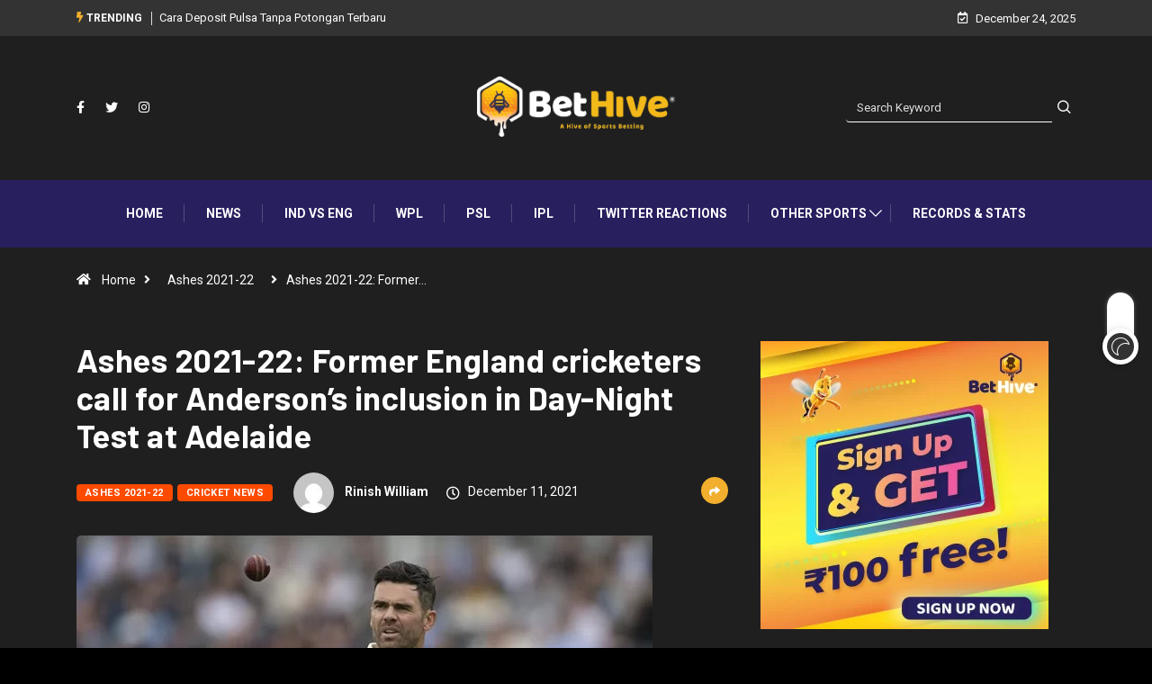

--- FILE ---
content_type: text/html; charset=UTF-8
request_url: https://bethive.net/ashes-2021-22-former-england-cricketers-call-for-andersons-inclusion-in-day-night-test-at-adelaide/
body_size: 15858
content:
<!DOCTYPE html>
  <html lang="en-US" class="dark-mode" data-skin="dark"> 
    <head>
        <meta charset="UTF-8">
        <meta name="viewport" content="width=device-width, initial-scale=1, maximum-scale=5">
        <meta name="description" content="Ashes 2021-22: Former England cricketers call for Anderson&#8217;s inclusion in Day-Night Test at Adelaide" />
		<link href="https://fonts.googleapis.com/css?family=Roboto%3A%2C400%2C700%2C900%7CBarlow%3A%2C400%2C700%2C900&display=swap" rel="stylesheet"><meta name='robots' content='index, follow, max-image-preview:large, max-snippet:-1, max-video-preview:-1' />
		<script type="text/javascript">try{if("undefined"!=typeof localStorage){var digiSkin=localStorage.getItem("digi-skin"),html=document.getElementsByTagName("html")[0].classList,htmlSkin="light";if(html.contains("dark-mode")&&(htmlSkin="dark"),null!=digiSkin&&digiSkin!=htmlSkin){html.add("digi-skin-switch");var digiSkinInverted=!0}"dark"==digiSkin?html.add("dark-mode"):"light"==digiSkin&&html.remove("dark-mode")}}catch(t){console.log(t)}</script>
		
	<!-- This site is optimized with the Yoast SEO Premium plugin v22.1 (Yoast SEO v22.1) - https://yoast.com/wordpress/plugins/seo/ -->
	<title>Ashes 2021-22: Former England cricketers call for Anderson&#039;s inclusion in Day-Night Test at Adelaide - Bethive.net</title>
	<link rel="canonical" href="https://bethive.net/ashes-2021-22-former-england-cricketers-call-for-andersons-inclusion-in-day-night-test-at-adelaide/" />
	<meta property="og:locale" content="en_US" />
	<meta property="og:type" content="article" />
	<meta property="og:title" content="Ashes 2021-22: Former England cricketers call for Anderson&#039;s inclusion in Day-Night Test at Adelaide" />
	<meta property="og:description" content="England suffered a crushing defeat in the first Ashes Test at Gabba. The team was bowled out for a mere 147 in the first inning before Australia strengthened their position in the match by scoring a mammoth 425. The game looked over for England but Joe Root and David Malan brought them back with a [&hellip;]" />
	<meta property="og:url" content="https://bethive.net/ashes-2021-22-former-england-cricketers-call-for-andersons-inclusion-in-day-night-test-at-adelaide/" />
	<meta property="og:site_name" content="Bethive.net" />
	<meta property="article:publisher" content="https://www.facebook.com/TheBetHive/" />
	<meta property="article:published_time" content="2021-12-11T15:15:34+00:00" />
	<meta property="article:modified_time" content="2021-12-11T15:26:29+00:00" />
	<meta property="og:image" content="https://bethive.net/wp-content/uploads/2021/12/as-3.jpg" />
	<meta property="og:image:width" content="640" />
	<meta property="og:image:height" content="400" />
	<meta property="og:image:type" content="image/jpeg" />
	<meta name="author" content="Rinish William" />
	<meta name="twitter:card" content="summary_large_image" />
	<meta name="twitter:creator" content="@bethiveonline" />
	<meta name="twitter:site" content="@bethiveonline" />
	<meta name="twitter:label1" content="Written by" />
	<meta name="twitter:data1" content="Rinish William" />
	<meta name="twitter:label2" content="Est. reading time" />
	<meta name="twitter:data2" content="2 minutes" />
	<script type="application/ld+json" class="yoast-schema-graph">{"@context":"https://schema.org","@graph":[{"@type":"Article","@id":"https://bethive.net/ashes-2021-22-former-england-cricketers-call-for-andersons-inclusion-in-day-night-test-at-adelaide/#article","isPartOf":{"@id":"https://bethive.net/ashes-2021-22-former-england-cricketers-call-for-andersons-inclusion-in-day-night-test-at-adelaide/"},"author":{"name":"Rinish William","@id":"https://bethive.net/#/schema/person/658f81e34e594c22f3b0378a37860f20"},"headline":"Ashes 2021-22: Former England cricketers call for Anderson&#8217;s inclusion in Day-Night Test at Adelaide","datePublished":"2021-12-11T15:15:34+00:00","dateModified":"2021-12-11T15:26:29+00:00","mainEntityOfPage":{"@id":"https://bethive.net/ashes-2021-22-former-england-cricketers-call-for-andersons-inclusion-in-day-night-test-at-adelaide/"},"wordCount":461,"commentCount":0,"publisher":{"@id":"https://bethive.net/#organization"},"image":{"@id":"https://bethive.net/ashes-2021-22-former-england-cricketers-call-for-andersons-inclusion-in-day-night-test-at-adelaide/#primaryimage"},"thumbnailUrl":"https://bethive.net/wp-content/uploads/2021/12/as-3.jpg","articleSection":["Ashes 2021-22","Cricket News"],"inLanguage":"en-US","potentialAction":[{"@type":"CommentAction","name":"Comment","target":["https://bethive.net/ashes-2021-22-former-england-cricketers-call-for-andersons-inclusion-in-day-night-test-at-adelaide/#respond"]}]},{"@type":"WebPage","@id":"https://bethive.net/ashes-2021-22-former-england-cricketers-call-for-andersons-inclusion-in-day-night-test-at-adelaide/","url":"https://bethive.net/ashes-2021-22-former-england-cricketers-call-for-andersons-inclusion-in-day-night-test-at-adelaide/","name":"Ashes 2021-22: Former England cricketers call for Anderson's inclusion in Day-Night Test at Adelaide - Bethive.net","isPartOf":{"@id":"https://bethive.net/#website"},"primaryImageOfPage":{"@id":"https://bethive.net/ashes-2021-22-former-england-cricketers-call-for-andersons-inclusion-in-day-night-test-at-adelaide/#primaryimage"},"image":{"@id":"https://bethive.net/ashes-2021-22-former-england-cricketers-call-for-andersons-inclusion-in-day-night-test-at-adelaide/#primaryimage"},"thumbnailUrl":"https://bethive.net/wp-content/uploads/2021/12/as-3.jpg","datePublished":"2021-12-11T15:15:34+00:00","dateModified":"2021-12-11T15:26:29+00:00","breadcrumb":{"@id":"https://bethive.net/ashes-2021-22-former-england-cricketers-call-for-andersons-inclusion-in-day-night-test-at-adelaide/#breadcrumb"},"inLanguage":"en-US","potentialAction":[{"@type":"ReadAction","target":["https://bethive.net/ashes-2021-22-former-england-cricketers-call-for-andersons-inclusion-in-day-night-test-at-adelaide/"]}]},{"@type":"ImageObject","inLanguage":"en-US","@id":"https://bethive.net/ashes-2021-22-former-england-cricketers-call-for-andersons-inclusion-in-day-night-test-at-adelaide/#primaryimage","url":"https://bethive.net/wp-content/uploads/2021/12/as-3.jpg","contentUrl":"https://bethive.net/wp-content/uploads/2021/12/as-3.jpg","width":640,"height":400,"caption":"James Anderson (Photo by Visionhaus/Getty Images)"},{"@type":"BreadcrumbList","@id":"https://bethive.net/ashes-2021-22-former-england-cricketers-call-for-andersons-inclusion-in-day-night-test-at-adelaide/#breadcrumb","itemListElement":[{"@type":"ListItem","position":1,"name":"Home","item":"https://bethive.net/"},{"@type":"ListItem","position":2,"name":"Ashes 2021-22: Former England cricketers call for Anderson&#8217;s inclusion in Day-Night Test at Adelaide"}]},{"@type":"WebSite","@id":"https://bethive.net/#website","url":"https://bethive.net/","name":"Bethive.net","description":"Get all the latest and updated cricket news, match previews, squads, playing XI, stats, results, &amp; complete cricket analysis only on BetHive.net","publisher":{"@id":"https://bethive.net/#organization"},"potentialAction":[{"@type":"SearchAction","target":{"@type":"EntryPoint","urlTemplate":"https://bethive.net/?s={search_term_string}"},"query-input":"required name=search_term_string"}],"inLanguage":"en-US"},{"@type":"Organization","@id":"https://bethive.net/#organization","name":"Bethive.net","url":"https://bethive.net/","logo":{"@type":"ImageObject","inLanguage":"en-US","@id":"https://bethive.net/#/schema/logo/image/","url":"https://bethive.net/wp-content/uploads/2021/10/BetHivedarklogo.png","contentUrl":"https://bethive.net/wp-content/uploads/2021/10/BetHivedarklogo.png","width":383,"height":117,"caption":"Bethive.net"},"image":{"@id":"https://bethive.net/#/schema/logo/image/"},"sameAs":["https://www.facebook.com/TheBetHive/","https://twitter.com/bethiveonline","https://www.instagram.com/the_bethive/"]},{"@type":"Person","@id":"https://bethive.net/#/schema/person/658f81e34e594c22f3b0378a37860f20","name":"Rinish William","image":{"@type":"ImageObject","inLanguage":"en-US","@id":"https://bethive.net/#/schema/person/image/","url":"https://secure.gravatar.com/avatar/b5d5cf5b4e204c3fab1b8dcce16949dd?s=96&d=mm&r=g","contentUrl":"https://secure.gravatar.com/avatar/b5d5cf5b4e204c3fab1b8dcce16949dd?s=96&d=mm&r=g","caption":"Rinish William"},"url":"https://bethive.net/author/rinish/"}]}</script>
	<!-- / Yoast SEO Premium plugin. -->


<link rel="alternate" type="application/rss+xml" title="Bethive.net &raquo; Feed" href="https://bethive.net/feed/" />
<link rel="alternate" type="application/rss+xml" title="Bethive.net &raquo; Comments Feed" href="https://bethive.net/comments/feed/" />
<link rel="alternate" type="application/rss+xml" title="Bethive.net &raquo; Ashes 2021-22: Former England cricketers call for Anderson&#8217;s inclusion in Day-Night Test at Adelaide Comments Feed" href="https://bethive.net/ashes-2021-22-former-england-cricketers-call-for-andersons-inclusion-in-day-night-test-at-adelaide/feed/" />
<script type="text/javascript">
/* <![CDATA[ */
window._wpemojiSettings = {"baseUrl":"https:\/\/s.w.org\/images\/core\/emoji\/14.0.0\/72x72\/","ext":".png","svgUrl":"https:\/\/s.w.org\/images\/core\/emoji\/14.0.0\/svg\/","svgExt":".svg","source":{"concatemoji":"https:\/\/bethive.net\/wp-includes\/js\/wp-emoji-release.min.js?ver=6.4.7"}};
/*! This file is auto-generated */
!function(i,n){var o,s,e;function c(e){try{var t={supportTests:e,timestamp:(new Date).valueOf()};sessionStorage.setItem(o,JSON.stringify(t))}catch(e){}}function p(e,t,n){e.clearRect(0,0,e.canvas.width,e.canvas.height),e.fillText(t,0,0);var t=new Uint32Array(e.getImageData(0,0,e.canvas.width,e.canvas.height).data),r=(e.clearRect(0,0,e.canvas.width,e.canvas.height),e.fillText(n,0,0),new Uint32Array(e.getImageData(0,0,e.canvas.width,e.canvas.height).data));return t.every(function(e,t){return e===r[t]})}function u(e,t,n){switch(t){case"flag":return n(e,"\ud83c\udff3\ufe0f\u200d\u26a7\ufe0f","\ud83c\udff3\ufe0f\u200b\u26a7\ufe0f")?!1:!n(e,"\ud83c\uddfa\ud83c\uddf3","\ud83c\uddfa\u200b\ud83c\uddf3")&&!n(e,"\ud83c\udff4\udb40\udc67\udb40\udc62\udb40\udc65\udb40\udc6e\udb40\udc67\udb40\udc7f","\ud83c\udff4\u200b\udb40\udc67\u200b\udb40\udc62\u200b\udb40\udc65\u200b\udb40\udc6e\u200b\udb40\udc67\u200b\udb40\udc7f");case"emoji":return!n(e,"\ud83e\udef1\ud83c\udffb\u200d\ud83e\udef2\ud83c\udfff","\ud83e\udef1\ud83c\udffb\u200b\ud83e\udef2\ud83c\udfff")}return!1}function f(e,t,n){var r="undefined"!=typeof WorkerGlobalScope&&self instanceof WorkerGlobalScope?new OffscreenCanvas(300,150):i.createElement("canvas"),a=r.getContext("2d",{willReadFrequently:!0}),o=(a.textBaseline="top",a.font="600 32px Arial",{});return e.forEach(function(e){o[e]=t(a,e,n)}),o}function t(e){var t=i.createElement("script");t.src=e,t.defer=!0,i.head.appendChild(t)}"undefined"!=typeof Promise&&(o="wpEmojiSettingsSupports",s=["flag","emoji"],n.supports={everything:!0,everythingExceptFlag:!0},e=new Promise(function(e){i.addEventListener("DOMContentLoaded",e,{once:!0})}),new Promise(function(t){var n=function(){try{var e=JSON.parse(sessionStorage.getItem(o));if("object"==typeof e&&"number"==typeof e.timestamp&&(new Date).valueOf()<e.timestamp+604800&&"object"==typeof e.supportTests)return e.supportTests}catch(e){}return null}();if(!n){if("undefined"!=typeof Worker&&"undefined"!=typeof OffscreenCanvas&&"undefined"!=typeof URL&&URL.createObjectURL&&"undefined"!=typeof Blob)try{var e="postMessage("+f.toString()+"("+[JSON.stringify(s),u.toString(),p.toString()].join(",")+"));",r=new Blob([e],{type:"text/javascript"}),a=new Worker(URL.createObjectURL(r),{name:"wpTestEmojiSupports"});return void(a.onmessage=function(e){c(n=e.data),a.terminate(),t(n)})}catch(e){}c(n=f(s,u,p))}t(n)}).then(function(e){for(var t in e)n.supports[t]=e[t],n.supports.everything=n.supports.everything&&n.supports[t],"flag"!==t&&(n.supports.everythingExceptFlag=n.supports.everythingExceptFlag&&n.supports[t]);n.supports.everythingExceptFlag=n.supports.everythingExceptFlag&&!n.supports.flag,n.DOMReady=!1,n.readyCallback=function(){n.DOMReady=!0}}).then(function(){return e}).then(function(){var e;n.supports.everything||(n.readyCallback(),(e=n.source||{}).concatemoji?t(e.concatemoji):e.wpemoji&&e.twemoji&&(t(e.twemoji),t(e.wpemoji)))}))}((window,document),window._wpemojiSettings);
/* ]]> */
</script>
<style id='wp-emoji-styles-inline-css' type='text/css'>

	img.wp-smiley, img.emoji {
		display: inline !important;
		border: none !important;
		box-shadow: none !important;
		height: 1em !important;
		width: 1em !important;
		margin: 0 0.07em !important;
		vertical-align: -0.1em !important;
		background: none !important;
		padding: 0 !important;
	}
</style>
<link rel='stylesheet' id='wp-block-library-css' href='https://bethive.net/wp-includes/css/dist/block-library/style.min.css?ver=6.4.7' type='text/css' media='all' />
<style id='wp-block-library-theme-inline-css' type='text/css'>
.wp-block-audio figcaption{color:#555;font-size:13px;text-align:center}.is-dark-theme .wp-block-audio figcaption{color:hsla(0,0%,100%,.65)}.wp-block-audio{margin:0 0 1em}.wp-block-code{border:1px solid #ccc;border-radius:4px;font-family:Menlo,Consolas,monaco,monospace;padding:.8em 1em}.wp-block-embed figcaption{color:#555;font-size:13px;text-align:center}.is-dark-theme .wp-block-embed figcaption{color:hsla(0,0%,100%,.65)}.wp-block-embed{margin:0 0 1em}.blocks-gallery-caption{color:#555;font-size:13px;text-align:center}.is-dark-theme .blocks-gallery-caption{color:hsla(0,0%,100%,.65)}.wp-block-image figcaption{color:#555;font-size:13px;text-align:center}.is-dark-theme .wp-block-image figcaption{color:hsla(0,0%,100%,.65)}.wp-block-image{margin:0 0 1em}.wp-block-pullquote{border-bottom:4px solid;border-top:4px solid;color:currentColor;margin-bottom:1.75em}.wp-block-pullquote cite,.wp-block-pullquote footer,.wp-block-pullquote__citation{color:currentColor;font-size:.8125em;font-style:normal;text-transform:uppercase}.wp-block-quote{border-left:.25em solid;margin:0 0 1.75em;padding-left:1em}.wp-block-quote cite,.wp-block-quote footer{color:currentColor;font-size:.8125em;font-style:normal;position:relative}.wp-block-quote.has-text-align-right{border-left:none;border-right:.25em solid;padding-left:0;padding-right:1em}.wp-block-quote.has-text-align-center{border:none;padding-left:0}.wp-block-quote.is-large,.wp-block-quote.is-style-large,.wp-block-quote.is-style-plain{border:none}.wp-block-search .wp-block-search__label{font-weight:700}.wp-block-search__button{border:1px solid #ccc;padding:.375em .625em}:where(.wp-block-group.has-background){padding:1.25em 2.375em}.wp-block-separator.has-css-opacity{opacity:.4}.wp-block-separator{border:none;border-bottom:2px solid;margin-left:auto;margin-right:auto}.wp-block-separator.has-alpha-channel-opacity{opacity:1}.wp-block-separator:not(.is-style-wide):not(.is-style-dots){width:100px}.wp-block-separator.has-background:not(.is-style-dots){border-bottom:none;height:1px}.wp-block-separator.has-background:not(.is-style-wide):not(.is-style-dots){height:2px}.wp-block-table{margin:0 0 1em}.wp-block-table td,.wp-block-table th{word-break:normal}.wp-block-table figcaption{color:#555;font-size:13px;text-align:center}.is-dark-theme .wp-block-table figcaption{color:hsla(0,0%,100%,.65)}.wp-block-video figcaption{color:#555;font-size:13px;text-align:center}.is-dark-theme .wp-block-video figcaption{color:hsla(0,0%,100%,.65)}.wp-block-video{margin:0 0 1em}.wp-block-template-part.has-background{margin-bottom:0;margin-top:0;padding:1.25em 2.375em}
</style>
<style id='classic-theme-styles-inline-css' type='text/css'>
/*! This file is auto-generated */
.wp-block-button__link{color:#fff;background-color:#32373c;border-radius:9999px;box-shadow:none;text-decoration:none;padding:calc(.667em + 2px) calc(1.333em + 2px);font-size:1.125em}.wp-block-file__button{background:#32373c;color:#fff;text-decoration:none}
</style>
<style id='global-styles-inline-css' type='text/css'>
body{--wp--preset--color--black: #000000;--wp--preset--color--cyan-bluish-gray: #abb8c3;--wp--preset--color--white: #ffffff;--wp--preset--color--pale-pink: #f78da7;--wp--preset--color--vivid-red: #cf2e2e;--wp--preset--color--luminous-vivid-orange: #ff6900;--wp--preset--color--luminous-vivid-amber: #fcb900;--wp--preset--color--light-green-cyan: #7bdcb5;--wp--preset--color--vivid-green-cyan: #00d084;--wp--preset--color--pale-cyan-blue: #8ed1fc;--wp--preset--color--vivid-cyan-blue: #0693e3;--wp--preset--color--vivid-purple: #9b51e0;--wp--preset--gradient--vivid-cyan-blue-to-vivid-purple: linear-gradient(135deg,rgba(6,147,227,1) 0%,rgb(155,81,224) 100%);--wp--preset--gradient--light-green-cyan-to-vivid-green-cyan: linear-gradient(135deg,rgb(122,220,180) 0%,rgb(0,208,130) 100%);--wp--preset--gradient--luminous-vivid-amber-to-luminous-vivid-orange: linear-gradient(135deg,rgba(252,185,0,1) 0%,rgba(255,105,0,1) 100%);--wp--preset--gradient--luminous-vivid-orange-to-vivid-red: linear-gradient(135deg,rgba(255,105,0,1) 0%,rgb(207,46,46) 100%);--wp--preset--gradient--very-light-gray-to-cyan-bluish-gray: linear-gradient(135deg,rgb(238,238,238) 0%,rgb(169,184,195) 100%);--wp--preset--gradient--cool-to-warm-spectrum: linear-gradient(135deg,rgb(74,234,220) 0%,rgb(151,120,209) 20%,rgb(207,42,186) 40%,rgb(238,44,130) 60%,rgb(251,105,98) 80%,rgb(254,248,76) 100%);--wp--preset--gradient--blush-light-purple: linear-gradient(135deg,rgb(255,206,236) 0%,rgb(152,150,240) 100%);--wp--preset--gradient--blush-bordeaux: linear-gradient(135deg,rgb(254,205,165) 0%,rgb(254,45,45) 50%,rgb(107,0,62) 100%);--wp--preset--gradient--luminous-dusk: linear-gradient(135deg,rgb(255,203,112) 0%,rgb(199,81,192) 50%,rgb(65,88,208) 100%);--wp--preset--gradient--pale-ocean: linear-gradient(135deg,rgb(255,245,203) 0%,rgb(182,227,212) 50%,rgb(51,167,181) 100%);--wp--preset--gradient--electric-grass: linear-gradient(135deg,rgb(202,248,128) 0%,rgb(113,206,126) 100%);--wp--preset--gradient--midnight: linear-gradient(135deg,rgb(2,3,129) 0%,rgb(40,116,252) 100%);--wp--preset--font-size--small: 13px;--wp--preset--font-size--medium: 20px;--wp--preset--font-size--large: 36px;--wp--preset--font-size--x-large: 42px;--wp--preset--spacing--20: 0.44rem;--wp--preset--spacing--30: 0.67rem;--wp--preset--spacing--40: 1rem;--wp--preset--spacing--50: 1.5rem;--wp--preset--spacing--60: 2.25rem;--wp--preset--spacing--70: 3.38rem;--wp--preset--spacing--80: 5.06rem;--wp--preset--shadow--natural: 6px 6px 9px rgba(0, 0, 0, 0.2);--wp--preset--shadow--deep: 12px 12px 50px rgba(0, 0, 0, 0.4);--wp--preset--shadow--sharp: 6px 6px 0px rgba(0, 0, 0, 0.2);--wp--preset--shadow--outlined: 6px 6px 0px -3px rgba(255, 255, 255, 1), 6px 6px rgba(0, 0, 0, 1);--wp--preset--shadow--crisp: 6px 6px 0px rgba(0, 0, 0, 1);}:where(.is-layout-flex){gap: 0.5em;}:where(.is-layout-grid){gap: 0.5em;}body .is-layout-flow > .alignleft{float: left;margin-inline-start: 0;margin-inline-end: 2em;}body .is-layout-flow > .alignright{float: right;margin-inline-start: 2em;margin-inline-end: 0;}body .is-layout-flow > .aligncenter{margin-left: auto !important;margin-right: auto !important;}body .is-layout-constrained > .alignleft{float: left;margin-inline-start: 0;margin-inline-end: 2em;}body .is-layout-constrained > .alignright{float: right;margin-inline-start: 2em;margin-inline-end: 0;}body .is-layout-constrained > .aligncenter{margin-left: auto !important;margin-right: auto !important;}body .is-layout-constrained > :where(:not(.alignleft):not(.alignright):not(.alignfull)){max-width: var(--wp--style--global--content-size);margin-left: auto !important;margin-right: auto !important;}body .is-layout-constrained > .alignwide{max-width: var(--wp--style--global--wide-size);}body .is-layout-flex{display: flex;}body .is-layout-flex{flex-wrap: wrap;align-items: center;}body .is-layout-flex > *{margin: 0;}body .is-layout-grid{display: grid;}body .is-layout-grid > *{margin: 0;}:where(.wp-block-columns.is-layout-flex){gap: 2em;}:where(.wp-block-columns.is-layout-grid){gap: 2em;}:where(.wp-block-post-template.is-layout-flex){gap: 1.25em;}:where(.wp-block-post-template.is-layout-grid){gap: 1.25em;}.has-black-color{color: var(--wp--preset--color--black) !important;}.has-cyan-bluish-gray-color{color: var(--wp--preset--color--cyan-bluish-gray) !important;}.has-white-color{color: var(--wp--preset--color--white) !important;}.has-pale-pink-color{color: var(--wp--preset--color--pale-pink) !important;}.has-vivid-red-color{color: var(--wp--preset--color--vivid-red) !important;}.has-luminous-vivid-orange-color{color: var(--wp--preset--color--luminous-vivid-orange) !important;}.has-luminous-vivid-amber-color{color: var(--wp--preset--color--luminous-vivid-amber) !important;}.has-light-green-cyan-color{color: var(--wp--preset--color--light-green-cyan) !important;}.has-vivid-green-cyan-color{color: var(--wp--preset--color--vivid-green-cyan) !important;}.has-pale-cyan-blue-color{color: var(--wp--preset--color--pale-cyan-blue) !important;}.has-vivid-cyan-blue-color{color: var(--wp--preset--color--vivid-cyan-blue) !important;}.has-vivid-purple-color{color: var(--wp--preset--color--vivid-purple) !important;}.has-black-background-color{background-color: var(--wp--preset--color--black) !important;}.has-cyan-bluish-gray-background-color{background-color: var(--wp--preset--color--cyan-bluish-gray) !important;}.has-white-background-color{background-color: var(--wp--preset--color--white) !important;}.has-pale-pink-background-color{background-color: var(--wp--preset--color--pale-pink) !important;}.has-vivid-red-background-color{background-color: var(--wp--preset--color--vivid-red) !important;}.has-luminous-vivid-orange-background-color{background-color: var(--wp--preset--color--luminous-vivid-orange) !important;}.has-luminous-vivid-amber-background-color{background-color: var(--wp--preset--color--luminous-vivid-amber) !important;}.has-light-green-cyan-background-color{background-color: var(--wp--preset--color--light-green-cyan) !important;}.has-vivid-green-cyan-background-color{background-color: var(--wp--preset--color--vivid-green-cyan) !important;}.has-pale-cyan-blue-background-color{background-color: var(--wp--preset--color--pale-cyan-blue) !important;}.has-vivid-cyan-blue-background-color{background-color: var(--wp--preset--color--vivid-cyan-blue) !important;}.has-vivid-purple-background-color{background-color: var(--wp--preset--color--vivid-purple) !important;}.has-black-border-color{border-color: var(--wp--preset--color--black) !important;}.has-cyan-bluish-gray-border-color{border-color: var(--wp--preset--color--cyan-bluish-gray) !important;}.has-white-border-color{border-color: var(--wp--preset--color--white) !important;}.has-pale-pink-border-color{border-color: var(--wp--preset--color--pale-pink) !important;}.has-vivid-red-border-color{border-color: var(--wp--preset--color--vivid-red) !important;}.has-luminous-vivid-orange-border-color{border-color: var(--wp--preset--color--luminous-vivid-orange) !important;}.has-luminous-vivid-amber-border-color{border-color: var(--wp--preset--color--luminous-vivid-amber) !important;}.has-light-green-cyan-border-color{border-color: var(--wp--preset--color--light-green-cyan) !important;}.has-vivid-green-cyan-border-color{border-color: var(--wp--preset--color--vivid-green-cyan) !important;}.has-pale-cyan-blue-border-color{border-color: var(--wp--preset--color--pale-cyan-blue) !important;}.has-vivid-cyan-blue-border-color{border-color: var(--wp--preset--color--vivid-cyan-blue) !important;}.has-vivid-purple-border-color{border-color: var(--wp--preset--color--vivid-purple) !important;}.has-vivid-cyan-blue-to-vivid-purple-gradient-background{background: var(--wp--preset--gradient--vivid-cyan-blue-to-vivid-purple) !important;}.has-light-green-cyan-to-vivid-green-cyan-gradient-background{background: var(--wp--preset--gradient--light-green-cyan-to-vivid-green-cyan) !important;}.has-luminous-vivid-amber-to-luminous-vivid-orange-gradient-background{background: var(--wp--preset--gradient--luminous-vivid-amber-to-luminous-vivid-orange) !important;}.has-luminous-vivid-orange-to-vivid-red-gradient-background{background: var(--wp--preset--gradient--luminous-vivid-orange-to-vivid-red) !important;}.has-very-light-gray-to-cyan-bluish-gray-gradient-background{background: var(--wp--preset--gradient--very-light-gray-to-cyan-bluish-gray) !important;}.has-cool-to-warm-spectrum-gradient-background{background: var(--wp--preset--gradient--cool-to-warm-spectrum) !important;}.has-blush-light-purple-gradient-background{background: var(--wp--preset--gradient--blush-light-purple) !important;}.has-blush-bordeaux-gradient-background{background: var(--wp--preset--gradient--blush-bordeaux) !important;}.has-luminous-dusk-gradient-background{background: var(--wp--preset--gradient--luminous-dusk) !important;}.has-pale-ocean-gradient-background{background: var(--wp--preset--gradient--pale-ocean) !important;}.has-electric-grass-gradient-background{background: var(--wp--preset--gradient--electric-grass) !important;}.has-midnight-gradient-background{background: var(--wp--preset--gradient--midnight) !important;}.has-small-font-size{font-size: var(--wp--preset--font-size--small) !important;}.has-medium-font-size{font-size: var(--wp--preset--font-size--medium) !important;}.has-large-font-size{font-size: var(--wp--preset--font-size--large) !important;}.has-x-large-font-size{font-size: var(--wp--preset--font-size--x-large) !important;}
.wp-block-navigation a:where(:not(.wp-element-button)){color: inherit;}
:where(.wp-block-post-template.is-layout-flex){gap: 1.25em;}:where(.wp-block-post-template.is-layout-grid){gap: 1.25em;}
:where(.wp-block-columns.is-layout-flex){gap: 2em;}:where(.wp-block-columns.is-layout-grid){gap: 2em;}
.wp-block-pullquote{font-size: 1.5em;line-height: 1.6;}
</style>
<link rel='stylesheet' id='fontawesome-five-css-css' href='https://bethive.net/wp-content/plugins/accesspress-social-counter/css/fontawesome-all.css?ver=1.9.2' type='text/css' media='all' />
<link rel='stylesheet' id='apsc-frontend-css-css' href='https://bethive.net/wp-content/plugins/accesspress-social-counter/css/frontend.css?ver=1.9.2' type='text/css' media='all' />
<link rel='stylesheet' id='bootstrap-css' href='https://bethive.net/wp-content/themes/digiqole/assets/css/bootstrap.min.css?ver=2.0.1' type='text/css' media='all' />
<link rel='stylesheet' id='icon-font-css' href='https://bethive.net/wp-content/themes/digiqole/assets/css/icon-font.css?ver=2.0.1' type='text/css' media='all' />
<link rel='preload' as='style' id='digiqole-all-style-css' href='https://bethive.net/wp-content/themes/digiqole/assets/css/all.css?ver=2.0.1' type='text/css' media='all' />
<link rel='stylesheet' id='digiqole-master-css' href='https://bethive.net/wp-content/themes/digiqole/assets/css/master.css?ver=2.0.1' type='text/css' media='all' />
<style id='digiqole-master-inline-css' type='text/css'>

        html.fonts-loaded body{ font-family:"Roboto";font-style:normal;line-height:15px;font-size:14px;font-weight:400; }
        .body-box-layout{ 
            background-image:url();;
            background-repeat: no-repeat;
            background-position: center;
            background-size: cover;
            background-attachment: fixed;
         }
        body,
        .post-navigation .post-previous a p, .post-navigation .post-next a p,
        .dark-mode .blog-single .post-meta li,
        .dark-mode .wp-block-quote p,
        .dark-mode .wp-block-quote::before,
        .dark-mode .wp-block-quote cite,
        .dark-mode .view-review-list .xs-review-date,
        .dark-mode .view-review-list .xs-reviewer-author,
        .dark-mode .breadcrumb li,
        .dark-mode .post-meta span,
        .dark-mode .post-meta span a,
        .dark-mode .tranding-bg-white .tranding-bar .trending-slide-bg.trending-slide .post-title a,
        .dark-mode .blog-single .post-meta li.post-author a{
           color:  #333333;
        }

        h1, h2, h3, h4, h5, h6,
        .post-title,
        .post-navigation span,
        .post-title a,
        .dark-mode .error-page .error-code,
        .dark-mode.archive .entry-blog-summery .readmore-btn,
        .dark-mode .entry-blog-summery.ts-post .readmore-btn,
        .dark-mode .apsc-icons-wrapper.apsc-theme-2 .apsc-each-profile a,
        .dark-mode .ts-author-content .comment a{
            color:  #222222;
        }


        .dark-mode .apsc-icons-wrapper.apsc-theme-2 .apsc-each-profile a{
            color: #222222 !important;
        }
        .dark-mode .blog-single .post .post-body{
            background: transparent;
        }

        html.fonts-loaded h1,
        html.fonts-loaded h2{
            font-family:"Barlow";font-style:normal;font-weight:700;
        }
        html.fonts-loaded h3{ 
            font-family:"Barlow";font-style:normal;font-weight:700; 
        }

        html.fonts-loaded h4{ 
            font-family:"Barlow";font-style:normal;font-weight:700;
        }

        a,
        .entry-header .entry-title a:hover,
        .sidebar ul li a:hover,
        .breadcrumb a:hover {
            color: #f2af2d;
            transition: all ease 500ms;
        }
      
        .btn-primary:hover,
        .switch__background,
        .switch__mouth,
        .switch__eye-left,
        .switch__eye-right{
         background: #271f5e;
         border-color: #271f5e;;
        }

        .tag-lists a:hover,
        .tagcloud a:hover,
        .owl-carousel .owl-dots .owl-dot.active span,
        .blog-single .tag-lists a:hover {
            border-color: #f2af2d;
        }

        blockquote.wp-block-quote, .wp-block-quote, .wp-block-quote:not(.is-large):not(.is-style-large), .wp-block-pullquote blockquote,
         blockquote.wp-block-pullquote, .wp-block-quote.is-large, .wp-block-quote.is-style-large{
            border-left-color: #f2af2d;
        }
        
        .post .post-footer .readmore,
        .post .post-media .video-link-btn a,
        .post-list-item .recen-tab-menu.nav-tabs li a:before, 
        .post-list-item .recen-tab-menu.nav-tabs li a:after,
        .blog-single .xs-review-box .xs-review .xs-btn:hover,
        .blog-single .tag-lists span,
        .tag-lists a:hover, .tagcloud a:hover,
        .heading-style3 .block-title .title-angle-shap:before, 
        .heading-style3 .block-title .title-angle-shap:after,
         .heading-style3 .widget-title .title-angle-shap:before, 
         .heading-style3 .widget-title .title-angle-shap:after, 
         .sidebar .widget .block-title .title-angle-shap:before,
          .sidebar .widget .block-title .title-angle-shap:after, 
          .sidebar .widget .widget-title .title-angle-shap:before, 
        .sidebar .widget .widget-title .title-angle-shap:after,
        .pagination li.active a, .pagination li:hover a,
        .owl-carousel .owl-dots .owl-dot.active span,
        .main-pagination .swiper-pagination-bullet-active,
        .swiper-pagination .swiper-pagination-bullet-active,
        .header .navbar-light .ekit-wid-con .digiqole-elementskit-menu
         .elementskit-navbar-nav > li.active > a:before,
         .trending-light .tranding-bar .trending-slide .trending-title,
        .post-list-item .post-thumb .tab-post-count, .post-list-item .post-thumb .post-index,
        .woocommerce ul.products li.product .button,.woocommerce ul.products li.product .added_to_cart,
        .woocommerce nav.woocommerce-pagination ul li a:focus, .woocommerce nav.woocommerce-pagination ul li a:hover, .woocommerce nav.woocommerce-pagination ul li span.current,
        .woocommerce #respond input#submit.alt, .woocommerce a.button.alt, .woocommerce button.button.alt, .woocommerce input.button.alt,.sponsor-web-link a:hover i, .woocommerce .widget_price_filter .ui-slider .ui-slider-range,
        .woocommerce span.onsale,
        .not-found .input-group-btn,
        .btn,
        .BackTo,
        .sidebar .widget.widget_search .input-group-btn,
        .woocommerce ul.products li.product .added_to_cart:hover, .woocommerce #respond input#submit.alt:hover, .woocommerce a.button.alt:hover, .woocommerce button.button.alt:hover, 
        .footer-social li a,
        .digiqole-video-post .video-item .post-video .ts-play-btn,
        .blog-single .post-meta .social-share i.fa-share,
        .social-share i.ts-icon-share,
        .woocommerce input.button.alt:hover,
        .woocommerce .widget_price_filter .ui-slider .ui-slider-handle,
        #preloader,
        .main-slider .swiper-button-next:hover,
        .main-slider .swiper-button-prev:hover,
        .main-slider .owl-dots .owl-dot.swiper-pagination-bullet-active,
        .main-slider .owl-dots .swiper-pagination-bullet.swiper-pagination-bullet-active,
        .main-slider .swiper-pagination .owl-dot.swiper-pagination-bullet-active,
        .main-slider .swiper-pagination .swiper-pagination-bullet.swiper-pagination-bullet-active,
        .main-slider .main-pagination .owl-dot.swiper-pagination-bullet-active,
        .main-slider .main-pagination .swiper-pagination-bullet.swiper-pagination-bullet-active,
        .weekend-top .owl-dots .owl-dot.swiper-pagination-bullet-active,
        .weekend-top .owl-dots .swiper-pagination-bullet.swiper-pagination-bullet-active,
        .weekend-top .swiper-pagination .owl-dot.swiper-pagination-bullet-active,
        .weekend-top .swiper-pagination .swiper-pagination-bullet.swiper-pagination-bullet-active,
        .featured-tab-item .nav-tabs .nav-link.active:before,
        .post-slider .swiper-pagination .swiper-pagination-bullet.swiper-pagination-bullet-active,
        .blog-single .post-meta .social-share .ts-icon-share {
            background: #f2af2d;
        }
        .owl-carousel.owl-loaded .owl-nav .owl-next.disabled, 
        .owl-carousel.owl-loaded .owl-nav .owl-prev.disabled,
        .ts-about-image-wrapper.owl-carousel.owl-theme .owl-nav [class*=owl-]:hover{
            background: #f2af2d !important;
        }

        .ts-footer .recent-posts-widget .post-content .post-title a:hover,
        .post-list-item .recen-tab-menu.nav-tabs li a.active,
        .ts-footer .footer-left-widget .footer-social li a:hover,
         .ts-footer .footer-widget .footer-social li a:hover,
         .heading-style3 .block-title, .heading-style3 .widget-title,
         .topbar.topbar-gray .tranding-bg-white .tranding-bar .trending-slide-bg .trending-title i,
         .sidebar .widget .block-title, .sidebar .widget .widget-title,
         .header .navbar-light .ekit-wid-con .digiqole-elementskit-menu .elementskit-navbar-nav .dropdown-item.active,
         .header .navbar-light .ekit-wid-con .digiqole-elementskit-menu .elementskit-navbar-nav li a:hover,
         .social-links li a:hover,
         .post-title a:hover,
         .video-tab-list .post-tab-list li a.active h4.post-title, .video-tab-list .post-tab-list li a:hover h4.post-title,
         .featured-tab-item .nav-tabs .nav-link.active .tab-head > span.tab-text-title,
         .woocommerce ul.products li.product .price, 
         .woocommerce ul.products li.product .woocommerce-loop-product__title:hover,
         .load-more-btn .digiqole-post-grid-loadmore:hover,
         .blog-single .post-meta li.meta-post-view,
         .ts-overlay-style .post-meta-info li.active i,
         .blog-single .post-meta li a:hover {
            color: #f2af2d;
        }
        
        .post-layout-style5 .post-meta li.meta-post-view .ts-icon {
            color: #f2af2d!important;
        }
      
        
            .topbar .top-nav li a,
            .topbar .social-links li a,
            .topbar.topbar-gray .top-info li,
            .tranding-bg-dark .tranding-bar .trending-slide-bg .trending-title,
            .tranding-bg-dark .tranding-bar .trending-slide-bg .post-title a,
            .topbar-dark .top-dark-info .top-info li,
            .tranding-bar .trending-slide .post-title a,
            .header-gradient-area .topbar .tranding-bar .trending-slide .trending-title,
            .header-gradient-area .topbar .top-info li a, .header-gradient-area .topbar .social-links li a,
            .header-gradient-area .topbar .top-info li, .header-gradient-area .topbar .social-links li,
            .topbar.topbar-gray .tranding-bg-white .tranding-bar .trending-slide-bg .trending-title,
            .topbar.topbar-gray .tranding-bg-white .tranding-bar .trending-slide-bg .post-title a,
            .topbar .social-links .header-date-info{
                color: #6bbe46;
            }
        
            .header .navbar-light .ekit-wid-con .digiqole-elementskit-menu{
               height: 75px;
            }
            @media(min-width: 1024px){
                .header-gradient-area .navbar-light .ekit-wid-con .digiqole-elementskit-menu .elementskit-navbar-nav > li > a,
                .header.header-gradient .navbar-light .ekit-wid-con .digiqole-elementskit-menu .elementskit-navbar-nav > li > a, 
                .header .navbar-light .ekit-wid-con .digiqole-elementskit-menu .elementskit-navbar-nav > li > a,
                 .header .navbar-light .nav-search-area a, .header-gradient .navbar-light .social-links li a, 
                 .header .navbar-light .navbar-nav > li > a, 
               .header-gradient .navbar-light .nav-search-area .header-search-icon a{
                   line-height: 75px;
               }
            }
        
                .header-gradient,
                .header-dark .navbar-light,
                .header-gradient .navbar-sticky.sticky,
                .header-bg-dark .navbar-sticky.sticky,
                .header-bg-dark,
                .header-middle-gradent{
                    background-image: linear-gradient(20deg, #271f5e 0%, #524c7e 100%);
                }
            
                @media(min-width: 1024px){
                    .header-gradient-area .navbar-light .ekit-wid-con .digiqole-elementskit-menu .elementskit-navbar-nav > li > a:hover,
                    .header.header-gradient .navbar-light .ekit-wid-con .digiqole-elementskit-menu .elementskit-navbar-nav > li > a:hover,
                    .header .navbar-light .navbar-nav > li > a:hover,
                    .header-gradient-area .header .navbar-light .navbar-nav > li.active > a, 
                    .header-gradient-area .header .navbar-light .navbar-nav > li:hover > a,
                    .navbar-solid.header .navbar-light .navbar-nav li.active > a,
                    .header.header-dark .navbar-light .navbar-nav li.active > a,
                    .header .navbar-light .navbar-nav li.active > a,
                    .header.header-gradient .navbar-light .ekit-wid-con .digiqole-elementskit-menu .elementskit-navbar-nav > li.active > a,
                    .header .navbar-light .ekit-wid-con .digiqole-elementskit-menu .elementskit-navbar-nav > li:hover > a{
                        color: #f2af2d;
                    }


                    
                }
                .header .navbar-light .ekit-wid-con .digiqole-elementskit-menu .elementskit-navbar-nav > li.active > a:before,
                .header .navbar-light .navbar-nav > li.active > a:before{
                    background: #f2af2d;
                }
            
     
            html.fonts-loaded .header .navbar-light .navbar-nav li ul.dropdown-menu li a,
            html.fonts-loaded .header .navbar-light .ekit-wid-con .digiqole-elementskit-menu .elementskit-navbar-nav li ul li a,
            html.fonts-loaded .header .navbar-light .ekit-wid-con .digiqole-elementskit-menu .elementskit-navbar-nav li .elementskit-dropdown li a{
                   color: ;
                   font-size: 12px;
                }
            
     
            .header .navbar-light .elementskit-menu-hamburger,
            .header .navbar-light .navbar-toggler-icon {
                    background: #f2af2d;
                    border-color: #f2af2d;
                }
            
            html.fonts-loaded .header-gradient-area .navbar-light .ekit-wid-con .digiqole-elementskit-menu .elementskit-navbar-nav > li > a,
            html.fonts-loaded .header.header-gradient .navbar-light .ekit-wid-con .digiqole-elementskit-menu .elementskit-navbar-nav > li > a,
            html.fonts-loaded .header .navbar-light .ekit-wid-con .digiqole-elementskit-menu .elementskit-navbar-nav > li > a,
            html.fonts-loaded .header .navbar-light .nav-search-area a,
            html.fonts-loaded .header-gradient .navbar-light .social-links li a,
            html.fonts-loaded .header .navbar-light .navbar-nav > li > a,
            html.fonts-loaded .header-gradient .navbar-light .nav-search-area .header-search-icon a{
                font-family:"Roboto";font-style:normal;font-size:14px;font-weight:700;
                }
            
        .newsletter-area{
                background-image: linear-gradient(20deg, #271f5e 0%, #524c7e 100%);
            }
        .ts-footer{
            padding-top:100px;
            padding-bottom:100px;
         }
      body,
      .dark-mode .ts-author-media,
      .dark-mode .ts-author-content::before,
      .dark-mode .ts-author-content::after,
      .dark-mode .post-layout-style4 .post-single .entry-header{
         background-color: #fff;
      }
     
      .ts-footer{
          background-color: #222222;
          background-repeat:no-repeat;
          background-size: cover;
          
          
      }
      .newsletter-form span,
      .ts-footer .widget-title span{
        background-color: #222222;
      }

      .ts-footer-classic .widget-title,
      .ts-footer-classic h3,
      .ts-footer-classic h4,
      .ts-footer .widget-title,
      .ts-footer-classic .contact h3{
          color: #fff;
      }
      .ts-footer p,
      .ts-footer .list-arrow li a,
      .ts-footer .menu li a,
      .ts-footer .service-time li,
      .ts-footer .list-arrow li::before, 
      .ts-footer .footer-info li,
      .ts-footer .footer-left-widget .footer-social li a, .ts-footer .footer-widget .footer-social li a,
      .ts-footer .footer-left-widget p, .ts-footer .footer-widget p,
      .ts-footer .recent-posts-widget .post-content .post-title a,
      .ts-footer .menu li::before{
        color: #fff;
      }

     
     
      .copy-right{
         background-color: #271f5e;
      }
      .copy-right .copyright-text p{
         color: #fff;
      }
      
</style>
<link rel='stylesheet' id='parent-style-css' href='https://bethive.net/wp-content/themes/digiqole-child/style.css?ver=6.4.7' type='text/css' media='all' />
<script type="text/javascript" src="https://bethive.net/wp-includes/js/jquery/jquery.min.js?ver=3.7.1" id="jquery-core-js"></script>
<script type="text/javascript" src="https://bethive.net/wp-includes/js/jquery/jquery-migrate.min.js?ver=3.4.1" id="jquery-migrate-js"></script>
<link rel="https://api.w.org/" href="https://bethive.net/wp-json/" /><link rel="alternate" type="application/json" href="https://bethive.net/wp-json/wp/v2/posts/5683" /><link rel="EditURI" type="application/rsd+xml" title="RSD" href="https://bethive.net/xmlrpc.php?rsd" />
<link rel='shortlink' href='https://bethive.net/?p=5683' />
<link rel="alternate" type="application/json+oembed" href="https://bethive.net/wp-json/oembed/1.0/embed?url=https%3A%2F%2Fbethive.net%2Fashes-2021-22-former-england-cricketers-call-for-andersons-inclusion-in-day-night-test-at-adelaide%2F" />
<link rel="alternate" type="text/xml+oembed" href="https://bethive.net/wp-json/oembed/1.0/embed?url=https%3A%2F%2Fbethive.net%2Fashes-2021-22-former-england-cricketers-call-for-andersons-inclusion-in-day-night-test-at-adelaide%2F&#038;format=xml" />
          <meta name="description" content="Ashes 2021-22: Former England cricketers call for Anderson&#8217;s inclusion in Day-Night Test at Adelaide">
          <meta property="og:title" content="Ashes 2021-22: Former England cricketers call for Anderson&#8217;s inclusion in Day-Night Test at Adelaide">
          <meta property="og:description" content="England suffered a crushing defeat in the first Ashes Test at Gabba. The team was bowled out for a mere 147 in the first inning before Australia strengthened their position in the match by scoring a mammoth 425. The game looked over for England but Joe Root and David Malan brought them back with a [&hellip;]">
          <meta property="og:image" content="https://bethive.net/wp-content/uploads/2021/12/as-3.jpg"/>
          <meta property="og:url" content="https://bethive.net/ashes-2021-22-former-england-cricketers-call-for-andersons-inclusion-in-day-night-test-at-adelaide/">
          
       <meta name="generator" content="Elementor 3.19.4; features: e_optimized_assets_loading, additional_custom_breakpoints, block_editor_assets_optimize, e_image_loading_optimization; settings: css_print_method-external, google_font-enabled, font_display-auto">
<link rel="icon" href="https://bethive.net/wp-content/uploads/2021/10/cropped-bethive-favicon-32x32.png" sizes="32x32" />
<link rel="icon" href="https://bethive.net/wp-content/uploads/2021/10/cropped-bethive-favicon-192x192.png" sizes="192x192" />
<link rel="apple-touch-icon" href="https://bethive.net/wp-content/uploads/2021/10/cropped-bethive-favicon-180x180.png" />
<meta name="msapplication-TileImage" content="https://bethive.net/wp-content/uploads/2021/10/cropped-bethive-favicon-270x270.png" />
		<style type="text/css" id="wp-custom-css">
			.entry-content, entry-content>li p {
	font-size: 16px;
	line-height: 27px;
}		</style>
		      <!-- Global site tag (gtag.js) - Google Analytics -->
      <script async src="https://www.googletagmanager.com/gtag/js?id=G-1S9HGEF6GF"></script>
      <script>
         window.dataLayer = window.dataLayer || [];
         function gtag(){dataLayer.push(arguments);}
         gtag('js', new Date());
         gtag('config', 'G-1S9HGEF6GF');
      </script>
		<meta name="google-site-verification" content="ru9EYeUFJvhhFYhyumBb-X6bBteXj2j_III9tk5XZKc" />
    </head>
    <body class="post-template-default single single-post postid-5683 single-format-standard sidebar-active elementor-default elementor-kit-3206" >

    
     
              <div class="color_swicher change-mode">
            <div class="switch_container">
                <i class="ts-icon ts-icon-sun"></i>
                <i class="ts-icon ts-icon-moon"></i>
            </div>
        </div>

    
 
      <div class="body-inner-content">
      
       <div class="topbar topbar-gray">
   <div class="container">
      <div class="row">
         <div class="col-lg-9 col-md-8">
            <div class="tranding-bg-white">
               
   <div class="tranding-bar">
				<div id="tredingcarousel" class="trending-slide carousel slide trending-slide-bg" data-ride="carousel">
											<p class="trending-title"><i class="ts-icon ts-icon-bolt"></i> Trending</p>
										<div class="carousel-inner">
																				<div class="carousel-item active">
														<a  class="post-title title-small" href="https://bethive.net/cara-deposit-pulsa-tanpa-potongan-terbaru/">Cara Deposit Pulsa Tanpa Potongan Terbaru</a>
							</div><!--/.carousel-item -->
																				<div class="carousel-item">
														<a  class="post-title title-small" href="https://bethive.net/wo-e-sala-cup-namde-fans-react-as-royal-challengers-bangalore-beat-up-warriorz-by-23-runs-in-wpl-2024/">&#8216;Wo E SALA CUP NAMDE&#8217;- Fans react as Royal Challengers Bangalore beat UP Warriorz by 23 runs in WPL 2024</a>
							</div><!--/.carousel-item -->
																				<div class="carousel-item">
														<a  class="post-title title-small" href="https://bethive.net/former-australia-player-gives-his-opinion-on-ravindra-jadeja/">Former Australia player gives his opinion on Ravindra Jadeja</a>
							</div><!--/.carousel-item -->
																				<div class="carousel-item">
														<a  class="post-title title-small" href="https://bethive.net/ravichandra-ashwin-opens-up-about-rajasthan-royals-skipper-sanju-samson/">Ravichandra Ashwin opens up about Rajasthan royals skipper Sanju Samson</a>
							</div><!--/.carousel-item -->
																				<div class="carousel-item">
														<a  class="post-title title-small" href="https://bethive.net/new-role-matlab-fans-react-to-ms-dhoni-posting-about-new-role-ahead-of-ipl-2024/">&#8216;New role matlab&#8217;- Fans react to MS Dhoni posting about new role ahead of IPL 2024</a>
							</div><!--/.carousel-item -->
											</div> <!--/.carousel-inner-->
									</div> <!--/.trending-slide-->
			</div> <!--/.container-->
               </div>
         </div>
         <div class="col-md-4 col-lg-3 xs-center align-self-center text-right">
            <ul class="top-info">
               <li> <i class="ts-icon ts-icon-calendar-check" aria-hidden="true"></i>  
               December 24, 2025               </li>
            </ul>
         </div>
    
      <!-- end col -->
      </div>
   <!-- end row -->
   </div>
<!-- end container -->
</div>

<div class="header-middle-area style8">
   <div class="container">
      <div class="row">
         <div class="col-md-3 align-self-center">
                                                 <ul class="social-links xs-center">
                                                      <li class="fa facebook">
                                 <a target="_blank" title="Facebook" href="https://www.facebook.com/TheBetHive/">
                                 <span class="social-icon">  <i class="ts-icon ts-icon-facebook"></i> </span>
                                 </a>
                              </li>
                                                         <li class="fa twitter">
                                 <a target="_blank" title="Twitter" href="https://www.twitter.com/bethiveonline">
                                 <span class="social-icon">  <i class="ts-icon ts-icon-twitter"></i> </span>
                                 </a>
                              </li>
                                                         <li class="ts-icon instagram">
                                 <a target="_blank" title="Instagram" href="https://www.instagram.com/the_bethive/">
                                 <span class="social-icon">  <i class="ts-icon ts-icon-instagram"></i> </span>
                                 </a>
                              </li>
                                                                        </ul>
                                       <!-- end social links -->
                  
                        <!-- Site search end-->
         </div>
          <div class="col-md-6 align-self-center">
              <div class="logo-area text-center">
                                        
                        <a class="logo" href="https://bethive.net/">
                           
                                                         <img width="220" height="33" class="img-fluid logo-dark" src="//bethive.net/wp-content/uploads/2021/10/BetHivedarklogo.png.webp" alt="Bethive.net">
                              <img width="220" height="33" class="img-fluid logo-light" src="//bethive.net/wp-content/uploads/2021/10/bethive-logo.png.webp" alt="Bethive.net">
                                                         
                        </a>
                        
              </div>
          </div>    
         <!-- col end  -->
         <div class="col-md-3 align-self-center">
            
                                                <div class="header-search text-right">
                      
        <form  method="get" action="https://bethive.net/" class="digiqole-serach xs-search-group">
            <div class="input-group">
                <input type="search" class="form-control" name="s" placeholder="Search Keyword" value="">
                <button class="input-group-btn search-button"><i class="ts-icon ts-icon-search1"></i></button>
            </div>
        </form>                  </div>
                              
         </div>
         <!-- col end  -->
      </div>
   </div>                     
</div>
<header id="header" class="header header-gradient">
      <div class=" header-wrapper  ">
         <div class="container">
            <nav class="navbar navbar-expand-lg navbar-light m-auto">
                  
                     <a class="logo d-none" href="https://bethive.net/">
                                                      <img  class="img-fluid" src="//bethive.net/wp-content/uploads/2021/10/BetHivedarklogo.png.webp" alt="Bethive.net">
                                                </a>
                          
                  <button class="navbar-toggler" type="button" data-toggle="collapse"
                        data-target="#primary-nav" aria-controls="primary-nav" aria-expanded="false"
                        aria-label="Toggle navigation">
                        <span class="navbar-toggler-icon"><i class="ts-icon ts-icon-menu"></i></span>
                  </button>
                  
                     <div id="primary-nav" class="collapse navbar-collapse"><ul id="main-menu" class="navbar-nav"><li id="menu-item-2119" class="menu-item menu-item-type-post_type menu-item-object-page menu-item-home menu-item-2119 nav-item"><a href="https://bethive.net/" class="nav-link">Home</a></li>
<li id="menu-item-4106" class="menu-item menu-item-type-taxonomy menu-item-object-category current-post-ancestor current-menu-parent current-post-parent menu-item-4106 nav-item"><a href="https://bethive.net/category/news/" class="nav-link">News</a></li>
<li id="menu-item-47107" class="menu-item menu-item-type-taxonomy menu-item-object-category menu-item-47107 nav-item"><a href="https://bethive.net/category/india-vs-england/" class="nav-link">IND vs ENG</a></li>
<li id="menu-item-48825" class="menu-item menu-item-type-taxonomy menu-item-object-category menu-item-48825 nav-item"><a href="https://bethive.net/category/womens-premier-league/" class="nav-link">WPL</a></li>
<li id="menu-item-48499" class="menu-item menu-item-type-taxonomy menu-item-object-category menu-item-48499 nav-item"><a href="https://bethive.net/category/pakistan-super-league/" class="nav-link">PSL</a></li>
<li id="menu-item-44056" class="menu-item menu-item-type-taxonomy menu-item-object-category menu-item-44056 nav-item"><a href="https://bethive.net/category/indian-t20-league/" class="nav-link">IPL</a></li>
<li id="menu-item-39769" class="menu-item menu-item-type-taxonomy menu-item-object-category menu-item-39769 nav-item"><a href="https://bethive.net/category/twitter-reactions/" class="nav-link">Twitter Reactions</a></li>
<li id="menu-item-45697" class="menu-item menu-item-type-taxonomy menu-item-object-category menu-item-has-children menu-item-45697 nav-item dropdown"><a href="https://bethive.net/category/other-sports/" class="nav-link dropdown-toggle" data-toggle="dropdown">Other Sports</a>
<ul class="dropdown-menu">
	<li id="menu-item-6234" class="menu-item menu-item-type-taxonomy menu-item-object-category menu-item-6234 nav-item"><a href="https://bethive.net/category/football/" class=" dropdown-item">Football</a>	<li id="menu-item-45699" class="menu-item menu-item-type-taxonomy menu-item-object-category menu-item-45699 nav-item"><a href="https://bethive.net/category/esports/" class=" dropdown-item">Esports</a>	<li id="menu-item-49782" class="menu-item menu-item-type-taxonomy menu-item-object-category menu-item-49782 nav-item"><a href="https://bethive.net/category/kabaddi/" class=" dropdown-item">Kabaddi</a></ul>
</li>
<li id="menu-item-49783" class="menu-item menu-item-type-taxonomy menu-item-object-category menu-item-49783 nav-item"><a href="https://bethive.net/category/records-stats/" class="nav-link">Records &amp; Stats</a></li>
</ul></div>                                             
                           
            </nav>
         </div><!-- container end-->
      </div>
</header>

   <div class="container">
         <div class="row">
            <div class="col-lg-12">
                  <ol class="breadcrumb" data-wow-duration="2s"><li><i class="ts-icon ts-icon-home-solid"></i> <a href="https://bethive.net">Home</a><i class="ts-icon ts-icon-angle-right"></i></li> <li> <a href=https://bethive.net/category/ashes-2021-22/>Ashes 2021-22</a> </li><li><i class="ts-icon ts-icon-angle-right"></i>Ashes 2021-22: Former&hellip;</li></ol>            </div>     
         </div>     
   </div> 
  
    
    
<div id="main-content" class="main-container blog-single post-layout-style1" role="main">

   
      
      <div class="container">
         <div class="row">
                     </div>
         <div class="row digiqole-content">
                        <div class="col-lg-8 col-md-12">
                                 <article id="post-5683" class="post-content post-single post-5683 post type-post status-publish format-standard has-post-thumbnail hentry category-ashes-2021-22 category-news">
                        <!-- Article header -->
   <header class="entry-header clearfix">
        
       <h1 class="post-title lg">
         Ashes 2021-22: Former England cricketers call for Anderson&#8217;s inclusion in Day-Night Test at Adelaide          
      </h1>
               <ul class="post-meta">
               
               <li class="post-category">
                  <a 
               class="post-cat" 
               href="https://bethive.net/category/ashes-2021-22/"
               style=" background-color:#fc4a00;color:#ffffff "
               >
               <span class="before" style="background-color:#fc4a00;color:#ffffff "></span>Ashes 2021-22<span class="after" style="background-color:#fc4a00;color:#ffffff"></span>
            </a><a 
               class="post-cat" 
               href="https://bethive.net/category/news/"
               style=" background-color:#fc4a00;color:#ffffff "
               >
               <span class="before" style="background-color:#fc4a00;color:#ffffff "></span>Cricket News<span class="after" style="background-color:#fc4a00;color:#ffffff"></span>
            </a> 
               </li>
                        <li class="post-author"><img alt='' src='https://secure.gravatar.com/avatar/b5d5cf5b4e204c3fab1b8dcce16949dd?s=55&#038;d=mm&#038;r=g' srcset='https://secure.gravatar.com/avatar/b5d5cf5b4e204c3fab1b8dcce16949dd?s=110&#038;d=mm&#038;r=g 2x' class='avatar avatar-55 photo' height='55' width='55' decoding='async'/><a href="https://bethive.net/author/rinish/">Rinish William</a></li><li class="post-meta-date">
                     <i class="ts-icon ts-icon-clock-regular"></i>
                        December 11, 2021</li><li class="social-share"> <i class="ts-icon ts-icon-share"></i>	<ul class="social-list version-2">
      		   <li><a data-social="facebook" class="facebook" href="#" title="Ashes 2021-22: Former England cricketers call for Anderson&#8217;s inclusion in Day-Night Test at Adelaide" ><i class="ts-icon ts-icon-facebook"></i></a></li>
      		   <li><a data-social="twitter" class="twitter" href="#" title="Ashes 2021-22: Former England cricketers call for Anderson&#8217;s inclusion in Day-Night Test at Adelaide" ><i class="fa fa-twitter"></i></a></li>
      	</ul>
	</li>         </ul>
         </header><!-- header end -->



		<div class="post-media post-image">
            		     <img class="img-fluid" src="https://bethive.net/wp-content/uploads/2021/12/as-3.jpg.webp" alt=" Ashes 2021-22: Former England cricketers call for Anderson&#8217;s inclusion in Day-Night Test at Adelaide">
                              <p class="img-caption-text">James Anderson  (Photo by Visionhaus/Getty Images)</p>

              
      </div>
    
		<div class="post-body clearfix">

		<!-- Article content -->
		<div class="entry-content clearfix">
			<p><span data-preserver-spaces="true">England suffered a crushing defeat in the first Ashes Test at Gabba. The team was bowled out for a mere 147 in the first inning before Australia strengthened their position in the match by scoring a mammoth 425. The game looked over for England but Joe Root and David Malan brought them back with a century stand. </span></p>
<p><span data-preserver-spaces="true">At the end of Day 3, England were 220-2, with Root and Malan batting at 86 and 80 respectively and England trailing Australia by 58 runs. The team must have been very pleased with how things panned out on Day 3. However, their hopes of an unlikely win were shattered when England lost Root and Malan cheaply on Day 4. The wickets triggered a collapse as England were bowled out for 297, setting a target of just 20 runs to win. The runs were easily wiped off by Australia.</span></p>
<p><span data-preserver-spaces="true">England made a few shocking decisions before the match. This was the first instance of them going into an Ashes Test without James Anderson or Stuart Broad. At least one of the two pacers has been part of every Ashes game since 2006. Dropping Anderson from the match was beyond explainable. Former England cricketers Alastair Cook and Steve Harmison have called for the inclusion of Anderson in the upcoming Day-Night Test in Adelaide.</span></p>
<p><span data-preserver-spaces="true">&#8220;The thing about the pink ball when the sun is out it doesn&#8217;t move,&#8221; Cook, part of the last England side to win the Ashes down under in 2010/11, told </span>BT Sport.</p>
<p><span data-preserver-spaces="true">&#8220;We&#8217;re talking about this dusk period when the floodlights come on in around the middle session for an hour and a half if you get the new ball there it does all sorts. All the other times it is quite flat.</span></p>
<p><span data-preserver-spaces="true">&#8220;The thing about the pink ball is it throws up different connotations which is exciting. </span></p>
<p><span data-preserver-spaces="true">&#8220;If England get really lucky at the right time and they get a new ball and James Anderson against the Australians say four or five down, you can get six or seven wickets very quickly.</span></p>
<p><span data-preserver-spaces="true">Harmison went on to add, &#8221; The one thing I would say about James Anderson, if he got the ball at the right time he could win the game in a session. He could get four or five wickets for 20 runs and blow a team away because of his skill level.</span></p>
<p><span data-preserver-spaces="true">&#8220;I don&#8217;t want to drop Robinson. Wood gives me energy and aggression. Woakes gives me batting. If Ollie Robinson can&#8217;t play in five Test matches that would be the one I&#8217;d give him off but the way he is bowling at The Gabba I might have to leave Chris Woakes out.&#8221;</span></p>
<p><span data-preserver-spaces="true">England have lost three of their last four Day-Night games.</span></p>
         <div class="post-footer clearfix">
                     </div> <!-- .entry-footer -->
			
         		</div> <!-- end entry-content -->
   </div> <!-- end post-body -->
                  </article>

                   
<div class="author-box solid-bg">
    <div class="author-img pull-left">
       <img alt='' src='https://secure.gravatar.com/avatar/b5d5cf5b4e204c3fab1b8dcce16949dd?s=96&#038;d=mm&#038;r=g' srcset='https://secure.gravatar.com/avatar/b5d5cf5b4e204c3fab1b8dcce16949dd?s=192&#038;d=mm&#038;r=g 2x' class='avatar avatar-96 photo' height='96' width='96' decoding='async'/>    </div>
    <div class="author-info">
        <h3>Rinish William</h3>
        <p class="author-url">
            <a href="" target="_blank">
                        </a>
        </p>
         <p> 
                     </p>
     </div>
</div> <!-- Author box end -->
                                    
                     <div class="ts-related-post"> 
      
         <div class="section-heading heading-style3">
           <h3 class="mb-25">
                  Related post            </h3>
         </div>
          <div class="popular-grid-slider swiper-container">
            <div class="swiper-wrapper">
                                    <div class="swiper-slide">
                        <div  class="item post-block-style post-50277 post type-post status-publish format-standard has-post-thumbnail hentry category-20-20worldcup tag-cara-kirim-pulsa tag-cara-kirim-pulsa-axis tag-cara-kirim-pulsa-indosat tag-cara-kirim-pulsa-telkomsel tag-cara-kirim-pulsa-xl tag-cara-kriim-pulsa-im3 tag-slot-pulsa tag-slot-pulsa-gacor tag-slot-pulsa-tanpa-potongan tag-slot-via-pulsa">
                           <div class="post-thumb">
                              <a href="https://bethive.net/cara-deposit-pulsa-tanpa-potongan-terbaru/">
                                 <img class="img-fluid" src="https://bethive.net/wp-content/uploads/2024/11/banner-kanjeng69-slot-455x300.jpg" alt="Cara Deposit Pulsa Tanpa Potongan Terbaru">
                              </a>
                              <div class="grid-cat">
                                    
   
    

   
            
            <a 
               class="post-cat" 
               href="https://bethive.net/category/20-20worldcup/"
               style="background-color:#fc4a00;color:#ffffff"
               >

               20-20 World Cup               
            </a>
   
                                 </div>
                           </div>
                           <div class="post-content">
                              <h3 class="post-title"><a href="https://bethive.net/cara-deposit-pulsa-tanpa-potongan-terbaru/">Cara Deposit Pulsa Tanpa Potongan Terbaru</a></h3>
                              <span class="post-date-info">
                              <i class="ts-icon ts-icon-clock-regular"></i>
                              November 8, 2024                              </span>
                           </div>
                        </div>
                     </div>
                                       <div class="swiper-slide">
                        <div  class="item post-block-style post-49970 post type-post status-publish format-standard has-post-thumbnail hentry category-news category-womens-premier-league">
                           <div class="post-thumb">
                              <a href="https://bethive.net/wo-e-sala-cup-namde-fans-react-as-royal-challengers-bangalore-beat-up-warriorz-by-23-runs-in-wpl-2024/">
                                 <img class="img-fluid" src="https://bethive.net/wp-content/uploads/2024/03/image_2024_03_04T17_31_30_569Z-455x300.png" alt="&#8216;Wo E SALA CUP NAMDE&#8217;- Fans react as Royal Challengers Bangalore beat UP Warriorz by 23 runs in WPL 2024">
                              </a>
                              <div class="grid-cat">
                                    
   
    

   
            
            <a 
               class="post-cat" 
               href="https://bethive.net/category/news/"
               style="background-color:#fc4a00;color:#ffffff"
               >

               Cricket News               
            </a>
   
   
            
            <a 
               class="post-cat" 
               href="https://bethive.net/category/womens-premier-league/"
               style="background-color:#fc4a00;color:#ffffff"
               >

               Women&#039;s Premier League 2024               
            </a>
   
                                 </div>
                           </div>
                           <div class="post-content">
                              <h3 class="post-title"><a href="https://bethive.net/wo-e-sala-cup-namde-fans-react-as-royal-challengers-bangalore-beat-up-warriorz-by-23-runs-in-wpl-2024/">&#8216;Wo E SALA CUP NAMDE&#8217;- Fans react...</a></h3>
                              <span class="post-date-info">
                              <i class="ts-icon ts-icon-clock-regular"></i>
                              March 4, 2024                              </span>
                           </div>
                        </div>
                     </div>
                                       <div class="swiper-slide">
                        <div  class="item post-block-style post-49963 post type-post status-publish format-standard has-post-thumbnail hentry category-news category-india-vs-england">
                           <div class="post-thumb">
                              <a href="https://bethive.net/former-australia-player-gives-his-opinion-on-ravindra-jadeja/">
                                 <img class="img-fluid" src="https://bethive.net/wp-content/uploads/2024/03/image_2024_03_04T17_05_38_255Z-455x300.png" alt="Former Australia player gives his opinion on Ravindra Jadeja">
                              </a>
                              <div class="grid-cat">
                                    
   
    

   
            
            <a 
               class="post-cat" 
               href="https://bethive.net/category/news/"
               style="background-color:#fc4a00;color:#ffffff"
               >

               Cricket News               
            </a>
   
   
            
            <a 
               class="post-cat" 
               href="https://bethive.net/category/india-vs-england/"
               style="background-color:#fc4a00;color:#ffffff"
               >

               India vs England 2024               
            </a>
   
                                 </div>
                           </div>
                           <div class="post-content">
                              <h3 class="post-title"><a href="https://bethive.net/former-australia-player-gives-his-opinion-on-ravindra-jadeja/">Former Australia player gives his opinion on...</a></h3>
                              <span class="post-date-info">
                              <i class="ts-icon ts-icon-clock-regular"></i>
                              March 4, 2024                              </span>
                           </div>
                        </div>
                     </div>
                              </div>
         </div>
            </div> 

                           </div> <!-- .col-md-8 -->
            

   <div class="col-lg-4 col-md-12">
      <div id="sidebar" class="sidebar" role="complementary">
         <div id="media_image-7" class="widget widget_media_image"><a href="https://wa.link/bethivenet"><img width="320" height="320" src="https://bethive.net/wp-content/uploads/2022/04/Signup-320x320-2.jpg.webp" class="image wp-image-12075  attachment-full size-full" alt="Signup" style="max-width: 100%; height: auto;" decoding="async" srcset="https://bethive.net/wp-content/uploads/2022/04/Signup-320x320-2.jpg.webp 320w, https://bethive.net/wp-content/uploads/2022/04/Signup-320x320-2-150x150.jpg.webp 150w" sizes="(max-width: 320px) 100vw, 320px" /></a></div>      </div> <!-- #sidebar --> 
   </div><!-- Sidebar col end -->

         </div> <!-- .row -->

      </div> <!-- .container -->
   </div>
<!--#main-content -->

        
     <div class="newsletter-area">
      <div class="container">
         <div class="row">
            <div class="col-lg-12 col-md-12 align-self-center text-center">
            <div class="footer-logo">
               <a class="logo" href="https://bethive.net/">
                     <img width="220" height="33" class="img-fluid" src="//bethive.net/wp-content/uploads/2021/10/bethive-logo.png.webp" alt="Bethive.net">
                  </a>
              </div>
            </div>
            <div class="col-lg-5 col-md-7">
                            </div>
         </div>
      </div>
   </div>
 
   

          
         <footer class="ts-footer" >
            <div class="container">
             
                  <div class="row">
                     <div class="col-lg-4 col-md-12 fadeInUp">
                        <div class="footer-left-widget"><h3 class="widget-title"><span>About Us</span></h3>			<div class="textwidget"></div>
		</div><div class="widget_text footer-left-widget"><div class="textwidget custom-html-widget"><ul class="footer-info">
 	<li> <i class="ts-icon ts-icon-home"></i>Registered Office: Abraham de Veerstraat 9, Willemstad, Curacao, License #365/JAZ.</li>
 	<li><i class="ts-icon ts-icon-envelope"></i>info@bethive.net</li>
</ul></div></div>
                     </div>
                     <div class="col-lg-3 offset-lg-1 col-md-6">
                                             </div>
                     <div class="col-lg-4  col-md-6">
                       <div class="footer-widget footer-right-widget"><h3 class="widget-title"><span>Important Links</span></h3>			<div class="textwidget"><ul>
<li><a href="https://bethive.net/gdpr">GDPR</a></li>
<li><a href="https://bethive.net/dmca">DMCA</a></li>
<li><a href="https://bethive.net/disclaimer">Disclaimer</a></li>
<li><a href="https://bethive.net/copyright-notice">Copyright Notice</a></li>
<li><a href="https://bethive.net/privacy-policy">Privacy Policy</a></li>
<li><a href="https://bethive.net//terms-and-conditions">Terms and Conditions</a></li>
</ul>
</div>
		</div>                     </div>
                     <!-- end col -->
                  </div>
                 
           </div>
                  
         </footer>
         
         
   <div class="copy-right">
      <div class="container">
         <div class="row">
            <div class="col-md-11 align-self-center copyright-text text-center">
                              <p> &copy; 2023 BetHive. All Rights Reserved.


</p>
            </div>

            <div class="top-up-btn col-md-1">
               <!-- end footer -->
                                 <div class="BackTo">
                     <a href="#" class="ts-icon ts-icon-arrow-up" aria-label="Back to top of the page"></a>
                  </div>
                           </div>
         </div>
         <!-- end row -->
      </div>
   </div>
        <!-- end footer -->
    </div>

   <script type="text/javascript" src="https://bethive.net/wp-content/themes/digiqole/assets/js/bootstrap.min.js?ver=2.0.1" id="bootstrap-js"></script>
<script type="text/javascript" id="digiqole-all-script-js-before">
/* <![CDATA[ */
var ekitsicons_enable = ["yes"]
/* ]]> */
</script>
<script type="text/javascript" defer="defer" src="https://bethive.net/wp-content/themes/digiqole/assets/js/all.js?ver=1" id="digiqole-all-script-js"></script>
<script type="text/javascript" src="https://bethive.net/wp-content/themes/digiqole/assets/js/swiper.min.js?ver=2.0.1" id="swiper-js"></script>
<script type="text/javascript" src="https://bethive.net/wp-content/themes/digiqole/assets/js/fontfaceobserver.js?ver=1" id="fontfaceobserver-js"></script>
<script type="text/javascript" id="digiqole-script-js-extra">
/* <![CDATA[ */
var digiqole_ajax = {"ajax_url":"https:\/\/bethive.net\/wp-admin\/admin-ajax.php","blog_sticky_sidebar":"no"};
/* ]]> */
</script>
<script type="text/javascript" id="digiqole-script-js-before">
/* <![CDATA[ */
var fontList = ["Roboto","Barlow","Barlow","Barlow","Roboto"]
/* ]]> */
</script>
<script type="text/javascript" src="https://bethive.net/wp-content/themes/digiqole/assets/js/script.js?ver=2.0.1" id="digiqole-script-js"></script>

        
   </body>
</html>

<!-- Page supported by LiteSpeed Cache 6.1 on 2025-12-24 04:51:47 -->

--- FILE ---
content_type: text/css
request_url: https://bethive.net/wp-content/themes/digiqole/assets/css/master.css?ver=2.0.1
body_size: 49220
content:
@charset "UTF-8";
/*
	Template Name: Digiqole
	Author: Themewinter
	Author URI: https://themeforest.net/user/tripples
	Description: digiqole - Newspaper and Magazine WordPress Theme
    Version: 1.0

=====================
   table of content 
====================
    1.  topbar
    2.  header middle area
    3.  header
    4.  tranding bar
    5.  main slider
    6.  post slider
    7.  post tab
    8.  post block
    9.  post list tab
    10. post tab 2
    11. social share
    12. video sync slider
    13. post grid loadmore
    14. post grid slider
    15. post block slider
    16. category list
    17. post list
    18. category layout 
    17. single post layout
    18. footer
    19. 404



*/
/* Typography
================================================== */
body {
  line-height: 22px;
  font-size: 14px;
  color: #333333;
  font-weight: 400;
  border: 0;
  margin: 0;
  padding: 0;
  -webkit-font-smoothing: antialiased;
  -moz-osx-font-smoothing: grayscale;
  font-display: swap;
}

html.fonts-loaded body {
  font-family: "Roboto", sans-serif;
}

h1,
h2,
h3,
h4,
h5,
h6 {
  color: #222222;
  font-weight: 700;
  font-display: swap;
}

html.fonts-loaded h1,
html.fonts-loaded h2,
html.fonts-loaded h3,
html.fonts-loaded h4,
html.fonts-loaded h5,
html.fonts-loaded h6 {
  font-family: "Barlow", sans-serif;
}

h1 {
  font-size: 36px;
  line-height: 44px;
}

h2 {
  font-size: 30px;
  line-height: 36px;
}

h3 {
  font-size: 24px;
  line-height: 28px;
}

h4 {
  font-size: 18px;
  line-height: 22px;
}

h5 {
  font-size: 16px;
  line-height: 20px;
}

h6 {
  font-size: 14px;
  line-height: 28px;
}

/* Global styles
================================================== */
iframe {
  border: none;
}

a:link,
a:visited {
  text-decoration: none;
}

a {
  color: #fc4a00;
  -o-transition: all 0.4s ease;
  transition: all 0.4s ease;
  -webkit-transition: all 0.4s ease;
  -moz-transition: all 0.4s ease;
  -ms-transition: all 0.4s ease;
}

a:hover {
  text-decoration: none;
  color: #fc4a00;
}

a.read-more {
  color: #fc4a00;
  font-weight: 700;
}

a.read-more:hover {
  color: #222;
}

.no-padding {
  padding: 0;
}

.p-60 {
  padding: 60px 0;
}

.p-100 {
  padding: 100px 0 !important;
}

.media > .pull-left {
  margin-right: 20px;
}

.gap-60 {
  clear: both;
  height: 60px;
}

.gap-50 {
  clear: both;
  height: 50px;
}

.gap-40 {
  clear: both;
  height: 40px;
}

.gap-30 {
  clear: both;
  height: 30px;
}

.gap-20 {
  clear: both;
  height: 20px;
}

.gap-10 {
  clear: both;
  height: 10px;
}

.mb-25 {
  margin-bottom: 25px;
}

.mb-30 {
  margin-bottom: 30px;
}

.mb-50 {
  margin-bottom: 50px;
}

.mb-60 {
  margin-bottom: 60px;
}

.mb-70 {
  margin-bottom: 70px;
}

.mb-80 {
  margin-bottom: 80px;
}

.mb-100 {
  margin-bottom: 100px;
}

.mb-110 {
  margin-bottom: 110px;
}

.mt-100 {
  margin-top: 100px;
}

.mt-50 {
  margin-top: 50px;
}

.mt-80 {
  margin-top: 80px;
}

.mt-35 {
  margin-top: 35px;
}

.mrb-30 {
  margin-bottom: 30px;
}

.mrb-80 {
  margin-bottom: -80px;
}

.mr-70 {
  margin-right: 70px;
}

.mr-80 {
  margin-right: 80px;
}

.mr-100 {
  margin-right: 100px;
}

.ml-70 {
  margin-left: 70px;
}

.mr-70 {
  margin-right: 70px;
}

.mr-80 {
  margin-right: 80px;
}

.mr-100 {
  margin-right: 100px;
}

.mrt-0 {
  margin-top: 0 !important;
}

.pab-60 {
  padding-bottom: 60px;
}

.pab-70 {
  padding-bottom: 70px;
}

.pab {
  padding-bottom: 0;
}

a:focus {
  outline: 0;
}

img.pull-left {
  margin-right: 20px;
  margin-bottom: 20px;
}

img.pull-right {
  margin-left: 20px;
  margin-bottom: 20px;
}

.unstyled {
  list-style: none;
  margin: 0;
  padding: 0;
}

/* Dropcap */
.dropcap {
  font-size: 48px;
  line-height: 60px;
  padding: 0 7px;
  display: inline-block;
  float: left;
  font-weight: 700;
  margin: 5px 15px 5px 0;
  position: relative;
  text-transform: uppercase;
}

.clearfix:after {
  display: block;
  width: 100%;
  content: "";
}

.btn {
  font-size: 14px;
  font-weight: 700;
  color: #fff;
  text-transform: uppercase;
  background: #fc4a00;
  height: 45px;
  padding: 0 35px;
  line-height: 42px;
  border-radius: 0px;
  -webkit-border-radius: 0px;
  -ms-border-radius: 0px;
  -o-transition: all 0.4s ease;
  transition: all 0.4s ease;
  -webkit-transition: all 0.4s ease;
  -moz-transition: all 0.4s ease;
  -ms-transition: all 0.4s ease;
  outline: none;
  text-decoration: none;
  cursor: pointer;
  border: none;
}
.btn:focus {
  outline: none;
}
.btn:hover {
  color: #fc4a00;
  background: #fff;
}
.btn.fill {
  background: transparent;
  padding: 0 25px;
  color: #fff;
  margin-left: 20px;
  border: 2px solid #fff;
}
.btn.fill:hover {
  background: #fc4a00;
  border-color: #fc4a00;
}
.btn.btn-round {
  border-radius: 36px;
  -webkit-border-radius: 36px;
  -ms-border-radius: 36px;
}

.btn-link {
  font-size: 13px;
  font-weight: 700;
  color: #fc4a00;
  text-decoration: none !important;
}
.btn-link i {
  margin-left: 6px;
  position: relative;
  top: 2px;
}
.btn-link:hover {
  color: #fc4a00;
}

.post-readmore {
  font-size: 13px;
  text-transform: uppercase;
  font-weight: 700;
  color: #222222;
}
.post-readmore:hover {
  color: #fc4a00;
}
.post-readmore i {
  vertical-align: middle;
  margin-left: 5px;
}

.block-title {
  font-size: 16px;
  text-transform: uppercase;
  color: #fff;
  font-weight: 700;
  line-height: 36px;
}
.block-title.title-border {
  margin-left: 10px;
  border-bottom: 2px solid #fc4a00;
}
.block-title.title-border .title-bg {
  padding: 0px 27px;
  position: relative;
  background: #fc4a00;
  display: inline-block;
  top: 2px;
}
.block-title.title-border .title-bg:before {
  position: absolute;
  content: "";
  left: -9px;
  top: 0px;
  width: 2px;
  height: 100%;
  background: #fc4a00;
  bottom: 0;
  margin: auto;
}
.block-title.title-border .title-bg:after {
  position: absolute;
  content: "";
  right: -15px;
  top: 0px;
  width: 0;
  height: 0;
  border-top: 34px solid transparent;
  border-left: 15px solid #fc4a00;
  border-bottom: 0px solid transparent;
  height: 100%;
}
.block-title.no-left-border.title-border .title-bg:before {
  display: none;
}

.section-heading.no-title-shap .title-bg:after {
  display: none;
}

.heading-style2 .block-title {
  color: #222222;
}
.heading-style2 .block-title.title-border {
  position: relative;
  border-bottom: none !important;
  margin-left: 0;
}
.heading-style2 .block-title.title-border:before {
  position: absolute;
  content: "";
  left: 0;
  top: 0;
  bottom: 0;
  right: 0;
  margin: auto;
  width: 100%;
  height: 1px;
  background: #eaeaea;
}
.heading-style2 .block-title.title-border .title-bg {
  background: #fff;
}
.heading-style2 .block-title.title-border .title-bg:after, .heading-style2 .block-title.title-border .title-bg:before {
  display: none;
}

.heading-style3 .block-title,
.heading-style3 .widget-title,
.sidebar .widget .block-title,
.sidebar .widget .widget-title {
  letter-spacing: 0.64px;
  color: #fc4a00;
  line-height: 25px;
  font-weight: 800;
  font-size: 16px;
  text-transform: uppercase;
}
.heading-style3 .block-title .title-angle-shap,
.heading-style3 .widget-title .title-angle-shap,
.sidebar .widget .block-title .title-angle-shap,
.sidebar .widget .widget-title .title-angle-shap {
  display: inline-block;
  padding: 0 0 0 15px;
  position: relative;
}
.heading-style3 .block-title .title-angle-shap:before, .heading-style3 .block-title .title-angle-shap:after,
.heading-style3 .widget-title .title-angle-shap:before,
.heading-style3 .widget-title .title-angle-shap:after,
.sidebar .widget .block-title .title-angle-shap:before,
.sidebar .widget .block-title .title-angle-shap:after,
.sidebar .widget .widget-title .title-angle-shap:before,
.sidebar .widget .widget-title .title-angle-shap:after {
  position: absolute;
  top: 0;
  content: "";
  background: #fc4a00;
  left: 0;
}
.heading-style3 .block-title .title-angle-shap:before,
.heading-style3 .widget-title .title-angle-shap:before,
.sidebar .widget .block-title .title-angle-shap:before,
.sidebar .widget .widget-title .title-angle-shap:before {
  width: 3px;
  height: 12px;
}
.heading-style3 .block-title .title-angle-shap:after,
.heading-style3 .widget-title .title-angle-shap:after,
.sidebar .widget .block-title .title-angle-shap:after,
.sidebar .widget .widget-title .title-angle-shap:after {
  width: 12px;
  height: 3px;
}

.sidebar .widget .widget-title {
  color: #222222;
}

.sidebar .widget .widget-title .title-angle-shap:before,
.sidebar .widget .widget-title .title-angle-shap:after {
  background: #222;
}

.post-title {
  font-size: 18px;
  font-weight: 600;
  color: #222222;
  line-height: 24px;
}
.post-title a {
  color: #222222;
}
.post-title a:hover {
  color: #fc4a00;
}
.post-title.md {
  font-size: 24px;
  font-weight: 700;
  line-height: 30px;
}
.post-title.lg {
  font-size: 36px;
  font-weight: 700;
  line-height: 42px;
  letter-spacing: 0.45px;
}

html.fonts-loaded .post-title {
  font-weight: 600;
}

a.post-cat {
  position: relative;
  left: 0px;
  top: 0px;
  background: #fc4a00;
  color: #fff;
  padding: 0px 10px;
  font-size: 11px;
  font-weight: 700;
  display: inline-block;
  line-height: 20px;
  text-transform: uppercase;
  margin-bottom: 7px;
  z-index: 1;
  margin-right: 5px;
  height: 19px;
  border-radius: 4px;
  -webkit-border-radius: 4px;
  -ms-border-radius: 4px;
  letter-spacing: 0.44px;
}
a.post-cat:last-child {
  margin-right: 0;
}
a.post-cat.only-color {
  padding: 0;
  height: auto;
  background: transparent;
  margin-bottom: 0px;
}

.grid-cat {
  position: absolute;
  bottom: 8px;
  left: 15px;
}

.post-content p {
  margin-top: 10px;
  margin-bottom: 12px;
}

.post-meta span {
  margin-right: 10px;
  font-size: 13px;
  color: #999999;
}
.post-meta span img {
  border-radius: 100%;
  height: calc(2.25 * 1rem);
  min-height: inherit;
  width: calc(2.25 * 1rem);
  display: inline-block !important;
  margin-right: 8px;
}
.post-meta span i {
  margin-right: 2px;
}
.post-meta span a {
  color: #999999;
}

.post-date {
  margin-right: 10px;
  font-size: 13px;
  color: #999999;
}
.post-date i {
  margin-right: 2px;
}
.post-date a {
  color: #999999;
}

.img-link {
  display: block;
  width: 100%;
  height: 100%;
  position: absolute;
  z-index: 1;
  text-indent: -999999px;
}

.post-block-style .post-thumb,
.post-block-style .post-media {
  margin-bottom: 15px;
  overflow: hidden;
  position: relative;
  border-radius: 5px;
  -webkit-border-radius: 5px;
  -ms-border-radius: 5px;
}
.post-block-style .post-thumb img,
.post-block-style .post-media img {
  width: 100%;
  -o-transition: all 0.4s ease;
  transition: all 0.4s ease;
  -webkit-transition: all 0.4s ease;
  -moz-transition: all 0.4s ease;
  -ms-transition: all 0.4s ease;
  -webkit-transform: scale(1);
  -ms-transform: scale(1);
  transform: scale(1);
}
.post-block-style .post-video-content {
  position: absolute;
  left: 0;
  top: 50%;
  right: 0;
  margin: auto;
  text-align: center;
  z-index: 1;
  -webkit-transform: translateY(-50%);
      -ms-transform: translateY(-50%);
          transform: translateY(-50%);
}
.post-block-style:hover .post-thumb img {
  -webkit-transform: scale(1.1);
  -ms-transform: scale(1.1);
  transform: scale(1.1);
}

.ts-overlay-style {
  position: relative;
}
.ts-overlay-style .item, .ts-overlay-style.item {
  background-repeat: no-repeat;
  background-size: cover;
  background-position: center center;
  -webkit-backface-visibility: hidden;
  min-height: 260px;
  border-radius: 5px;
  -webkit-border-radius: 5px;
  -ms-border-radius: 5px;
  overflow: hidden;
  -o-transition: all 0.4s ease;
  transition: all 0.4s ease;
  -webkit-transition: all 0.4s ease;
  -moz-transition: all 0.4s ease;
  -ms-transition: all 0.4s ease;
}
.ts-overlay-style::before {
  position: absolute;
  content: "";
  width: 100%;
  height: 100%;
  left: 0;
  top: 0;
  border-radius: 5px;
  -webkit-border-radius: 5px;
  -ms-border-radius: 5px;
  background: -webkit-gradient(linear, left top, left bottom, color-stop(50%, transparent), to(rgba(0, 0, 0, 0.8)));
  background: -o-linear-gradient(top, transparent 50%, rgba(0, 0, 0, 0.8) 100%);
  background: linear-gradient(to bottom, transparent 50%, rgba(0, 0, 0, 0.8) 100%);
  -o-transition: all 0.4s ease;
  transition: all 0.4s ease;
  -webkit-transition: all 0.4s ease;
  -moz-transition: all 0.4s ease;
  -ms-transition: all 0.4s ease;
}
.ts-overlay-style:hover::before {
  background-color: rgba(0, 0, 0, 0.2);
}
.ts-overlay-style .post-content {
  padding: 20px 20px 18px;
  position: absolute;
  bottom: 0;
  z-index: 1;
  -o-transition: all 0.4s ease;
  transition: all 0.4s ease;
  -webkit-transition: all 0.4s ease;
  -moz-transition: all 0.4s ease;
  -ms-transition: all 0.4s ease;
}
.ts-overlay-style .post-title a {
  color: #fff;
}
.ts-overlay-style .post-title a:hover {
  color: #fff;
}
.ts-overlay-style .post-meta-info {
  padding: 0;
  margin: 0;
}
.ts-overlay-style .post-meta-info li {
  font-size: 13px;
  display: inline-block;
  color: #fff;
  font-weight: 400;
  margin-right: 24px;
}
.ts-overlay-style .post-meta-info li img {
  border-radius: 100%;
  display: inline-block;
  height: calc(2.25 * 1rem);
  min-height: inherit;
  width: calc(2.25 * 1rem);
  margin-right: 8px;
}
.ts-overlay-style .post-meta-info li a {
  color: #fff;
}
.ts-overlay-style .post-meta-info li i {
  margin-right: 6px;
  font-size: 13px;
}
.ts-overlay-style .post-meta-info li:last-child {
  margin-right: 0;
}
.ts-overlay-style .post-meta-info li.active i {
  color: #fc4a00;
}
.ts-overlay-style .post-meta-info li.cat-item {
  display: block;
}
.ts-overlay-style:hover .item, .ts-overlay-style:hover.item {
  background-position: 40%;
}
.ts-overlay-style:hover .post-content {
  bottom: 10px;
}

.owl-carousel .owl-nav.disabled + .owl-dots {
  margin-top: 0;
}
.owl-carousel .owl-nav.disabled + .owl-dots span {
  width: 7px;
  height: 7px;
  margin: 5px 5px;
  -o-transition: all 0.4s ease;
  transition: all 0.4s ease;
  -webkit-transition: all 0.4s ease;
  -moz-transition: all 0.4s ease;
  -ms-transition: all 0.4s ease;
}
.owl-carousel .owl-dots .owl-dot.active span {
  background: #fc4a00;
  border-color: #fc4a00;
  width: 20px;
  border-radius: 10px;
  -webkit-border-radius: 10px;
  -ms-border-radius: 10px;
}
.owl-dots {
  position: relative;
  width: 100%;
  padding: 25px 0;
  text-align: center;
}
.owl-dot {
  display: inline-block;
  position: relative;
  vertical-align: middle;
}
.owl-dot span {
  border-radius: 50%;
  background: #d3d3d3;
  display: inline-block;
  text-align: center;
}
.owl-dot:first-child {
  padding-left: 15px;
}
.owl-dot:last-child {
  padding-right: 15px;
}
.owl-nav i {
  font-size: 20px;
  color: #ffffff;
}
.owl-prev, .owl-next {
  width: 30px;
  height: 30px;
  text-align: center;
  font-size: 14px;
  padding: 5px;
  background: #fc4a00;
  position: absolute;
  right: 0;
  -webkit-transform: translateY(-50%);
      -ms-transform: translateY(-50%);
          transform: translateY(-50%);
  top: 50%;
  border-radius: 50%;
  -webkit-border-radius: 50%;
  -ms-border-radius: 50%;
}
.owl-prev {
  background: #fc4a00;
  left: 0;
  right: auto;
}

.main-container {
  padding-top: 40px;
}

.main-content-inner,
.main-container {
  padding-bottom: 40px;
}

.archive .category-main-title .block-title {
  margin-bottom: 0;
}

.body-box-layout .body-inner-content {
  max-width: 1160px;
  margin: auto;
  background: #fff;
  -webkit-box-shadow: 0px 20px 50px 0px rgba(0, 0, 0, 0.15);
          box-shadow: 0px 20px 50px 0px rgba(0, 0, 0, 0.15);
}
.body-box-layout .body-inner-content .navbar-sticky.sticky {
  max-width: 1160px;
  left: 0;
  right: 0;
  margin: auto;
}
@media (min-width: 1025px) {
  .body-box-layout .body-inner-content .header-bg-dark .container {
    max-width: 1160px;
    padding: 0;
  }
}

/*-------------------------
  preloader 
  ---------------------*/
#preloader {
  position: fixed;
  top: 0;
  left: 0;
  height: 100%;
  width: 100%;
  z-index: 99999999999999;
  overflow: hidden;
  background-image: -o-linear-gradient(70deg, #f84270 0%, #fe803b 100%);
  background-image: linear-gradient(20deg, #f84270 0%, #fe803b 100%);
  -webkit-transition: all 1.5s ease-out;
  -o-transition: all 1.5s ease-out;
  transition: all 1.5s ease-out;
}

#preloader.loaded {
  top: -200%;
}

#preloader.loaded .preloader-cancel-btn-wraper {
  bottom: 200%;
}

.preloader-cancel-btn-wraper {
  position: fixed;
  bottom: 0;
  right: 0;
  padding: 30px;
  -webkit-transition: all 1.5s ease-out;
  -o-transition: all 1.5s ease-out;
  transition: all 1.5s ease-out;
}

.preloader-cancel-btn-wraper .preloader-cancel-btn {
  border-radius: 36px;
  font-size: 11px;
  padding: 4px 23px;
  background: #000;
  color: #fff !important;
}

.spinner {
  width: 40px;
  height: 40px;
  position: absolute;
  top: 50%;
  left: 50%;
  -webkit-transform: translate(-50%, -50%);
  -ms-transform: translate(-50%, -50%);
  transform: translate(-50%, -50%);
}

.double-bounce1 {
  width: 100%;
  height: 100%;
  border-radius: 50%;
  background-color: #FFFFFF;
  opacity: 0.6;
  position: absolute;
  top: 0;
  left: 0;
  -webkit-animation: sk-bounce 2s infinite ease-in-out;
  animation: sk-bounce 2s infinite ease-in-out;
}

.double-bounce2 {
  width: 100%;
  height: 100%;
  border-radius: 50%;
  background-color: #FFFFFF;
  opacity: 0.6;
  position: absolute;
  top: 0;
  left: 0;
  -webkit-animation: sk-bounce 2s infinite ease-in-out;
  animation: sk-bounce 2s infinite ease-in-out;
  -webkit-animation-delay: -1s;
  animation-delay: -1s;
}

@-webkit-keyframes sk-bounce {
  0%, 100% {
    transform: scale(0);
    -webkit-transform: scale(0);
  }
  50% {
    transform: scale(1);
    -webkit-transform: scale(1);
  }
}
@keyframes sk-bounce {
  0%, 100% {
    transform: scale(0);
    -webkit-transform: scale(0);
  }
  50% {
    transform: scale(1);
    -webkit-transform: scale(1);
  }
}
.preloader-logo {
  max-width: 200px;
  width: 180px;
  height: auto;
  position: absolute;
  top: 50%;
  left: 50%;
  -webkit-transform: translate(-50%, -50%);
      -ms-transform: translate(-50%, -50%);
          transform: translate(-50%, -50%);
}

/*  Add Woocommerce
================================================== */
.wooshop .page-title {
  display: none;
}

.woocommerce .woocommerce-ordering select {
  border: 1px solid #efefef;
}

input:focus, textarea:focus, select:focus {
  outline-offset: 0;
  outline: -webkit-focus-ring-color auto 0;
}

.woocommerce-cart .page-main-content,
.woocommerce-checkout .page-main-content,
.woocommerce-account .page-main-content {
  margin-top: 20px;
  margin-bottom: 50px;
}

.woocommerce ul.products li.product .woocommerce-loop-category__title,
.woocommerce ul.products li.product .woocommerce-loop-product__title,
.woocommerce ul.products li.product h3 {
  padding: 0 0 10px;
  line-height: 1.4;
}

.woocommerce ul.products li.product,
.woocommerce-page ul.products li.product {
  position: relative;
}

.woocommerce ul.products li.product .button,
.woocommerce ul.products li.product .added_to_cart {
  margin-top: 0;
  position: absolute;
  top: 30%;
  left: 0%;
  padding: 7px 13px;
  color: #fff;
  border-radius: 0;
  -webkit-transition: 400ms;
  -o-transition: 400ms;
  transition: 400ms;
  font-weight: 400;
  opacity: 0;
  right: 0;
  line-height: 1.4;
  max-width: 150px;
  margin: auto;
}

.woocommerce ul.products li.product .added_to_cart {
  right: 0;
  left: 0;
}

.woocommerce ul.products li.product:hover .button,
.woocommerce-page ul.products li.product:hover .button,
.woocommerce ul.products li.product:hover .added_to_cart {
  opacity: 1;
}

.woocommerce ul.products li.product .woocommerce-loop-product__title {
  -webkit-transition: 400ms;
  -o-transition: 400ms;
  transition: 400ms;
  font-size: 20px;
}

.woocommerce ul.products li.product .star-rating {
  margin: auto auto 5px;
}

.woocommerce ul.products li.product, .woocommerce-page ul.products li.product {
  margin-bottom: 30px;
}

.woocommerce nav.woocommerce-pagination ul li a, .woocommerce nav.woocommerce-pagination ul li span {
  padding: 12px 20px;
  background: #f2f2f2;
}

.woocommerce nav.woocommerce-pagination ul li a:focus, .woocommerce nav.woocommerce-pagination ul li a:hover, .woocommerce nav.woocommerce-pagination ul li span.current {
  color: #fff;
}

.woocommerce nav.woocommerce-pagination ul li {
  border-right: none;
  margin: 0 2px 0 0;
}

.woocommerce nav.woocommerce-pagination ul {
  border: none;
}

button:focus {
  outline: -webkit-focus-ring-color auto 0;
}

.woocommerce div.product form.cart .button {
  border-radius: 0;
  padding: 14px 20px;
  font-weight: 400;
}

.woocommerce .quantity .qty {
  width: 80px;
  height: 44px;
}

.woocommerce div.product .woocommerce-tabs ul.tabs li a {
  font-weight: 400;
}

.woo-xs-content {
  padding: 60px 0;
}

.woocommerce .col2-set .col-1, .woocommerce-page .col2-set .col-1 {
  -webkit-box-flex: 48%;
      -ms-flex: 48%;
          flex: 48%;
  max-width: 48%;
}

.woocommerce .col2-set .col-2, .woocommerce-page .col2-set .col-2 {
  -webkit-box-flex: 48%;
      -ms-flex: 48%;
          flex: 48%;
  max-width: 48%;
}

.woocommerce form .form-row label {
  width: 100%;
}

.woocommerce-input-wrapper {
  width: 100%;
}

.woocommerce form .form-row input.input-text {
  height: 45px;
}

.woocommerce-account .woocommerce-MyAccount-navigation {
  border: 3px solid #e2e2e2;
  color: #807f79;
}

.woocommerce nav.woocommerce-MyAccount-navigation ul li {
  border-bottom: 1px solid #e2e2e2;
  line-height: 0.8;
  list-style: outside none none;
  padding: 0 20px;
  position: relative;
  width: 100%;
}

.woocommerce nav.woocommerce-MyAccount-navigation ul {
  padding: 0;
}

.woocommerce nav.woocommerce-MyAccount-navigation ul li a {
  color: #000;
  font-size: 16px;
  display: inline-block;
  padding: 20px 0;
}

.woocommerce nav.woocommerce-MyAccount-navigation ul li:last-child {
  border: 0;
}

.woocommerce .my_account_orders.account-orders-table > thead tr th {
  background: #f7f7f7 none repeat scroll 0 0;
  color: #afafaf;
  text-transform: uppercase;
}

.woocommerce nav.woocommerce-MyAccount-navigation ul {
  padding: 0;
  margin-bottom: 0;
}

.woocommerce-customer-details address {
  line-height: 35px;
}

.woocommerce div.product .woocommerce-tabs ul.tabs::before {
  border-bottom: 1px solid #e8e8e8;
}

.woocommerce div.product .woocommerce-tabs ul.tabs li {
  border: 1px solid #ececec;
  background-color: #f9f9f9;
}

.woocommerce-checkout .single-post-wrapper p span {
  background: #ffffff;
  padding: 0px;
}

.woocommerce .product {
  padding: 0px 0 10px !important;
}

.archive ul.products li,
.related.products ul li {
  -webkit-transition: all ease 500ms;
  -o-transition: all ease 500ms;
  transition: all ease 500ms;
  text-align: center;
}

.archive ul.products li:hover,
.related.products ul li:hover {
  -webkit-box-shadow: 0px 15px 35px 0px rgba(0, 0, 0, 0.07);
          box-shadow: 0px 15px 35px 0px rgba(0, 0, 0, 0.07);
}

.related.products h2 {
  margin-bottom: 20px;
}

.woo-xs-content article {
  -webkit-box-shadow: 0px 2px 2px 0px rgba(0, 0, 0, 0.08);
          box-shadow: 0px 2px 2px 0px rgba(0, 0, 0, 0.08);
  background: #fff;
  padding: 20px 20px 10px 20px !important;
}

.woocommerce .star-rating {
  color: #F8DF04;
}

.sidebar-woo {
  margin-bottom: 30px;
}

.woocommerce .woocommerce-result-count {
  margin-bottom: 40px;
}

.woocommerce span.onsale {
  min-width: 3.436em;
  border-radius: 0;
  margin-right: 0 !important;
  min-height: 3.236em;
  top: 10px;
  left: 11px;
  border-radius: 50%;
}

.woocommerce ul.products li.product .onsale {
  left: auto;
  top: 0;
  border-radius: 0;
  line-height: inherit;
  min-height: 2.236em;
}

.woocommerce ul.products li.product span.onsale:before {
  content: "";
  width: 0;
  height: 0;
  border-style: solid;
  border-width: 0 0 8px 8px;
  border-color: transparent transparent #737271 transparent;
  left: -8px;
  position: absolute;
  top: 0;
}

.woocommerce .woocommerce-ordering select {
  min-height: 40px;
  padding: 0 10px;
}

.sidebar.sidebar-right.sidebar-woo {
  margin-left: 0;
}

/* woocommerce tabs */
.woocommerce-tabs h2,
.related h2 {
  font-size: 26px;
}

.widgets.woocommerce,
.sidebar-woo .widgets {
  margin-bottom: 30px;
}

.sidebar-woo .widget-post img {
  width: 80px;
  height: 60px;
}

.sidebar-woo .recent-post-widget .widget-posts .widget-post {
  margin-bottom: 0;
}

.banner-area .woocommerce-breadcrumb,
.banner-area .woocommerce-breadcrumb a {
  color: #fff;
}

.sidebar-woo .unstyled.service-time li {
  color: #232323;
}

.woocommerce-product-gallery__wrapper {
  max-width: none;
}

/*Woocommerce end*/
/* Global */
.admin-bar .navbar-sticky.sticky {
  margin-top: 30px;
}

/* Image */
.alignright.size-thumbnail.wp-image-827 {
  margin-bottom: 40px;
  display: inline-block;
}

img, figure {
  -ms-interpolation-mode: bicubic;
  border: 0;
  height: auto;
  max-width: 100%;
  vertical-align: middle;
}

img[class*=wp-image-] {
  margin-top: 10px;
  margin-bottom: 10px;
}

.wp-caption img[class*=wp-image-] {
  display: block;
}

.wp-caption {
  margin-bottom: 8px;
  max-width: 100%;
  border-radius: 0;
  padding: 0;
  clear: both;
}

.wp-caption.aligncenter {
  margin-bottom: 10px;
  text-align: center;
  margin: 0 auto;
}

.wp-caption .wp-caption-text {
  text-align: center;
  margin-top: 4px;
  font-style: italic;
  color: #a9a9a9;
  margin-bottom: 30px;
}

.aligncenter {
  clear: both;
  display: block;
  margin: 0 auto;
}

.alignleft {
  display: inline;
  float: left;
  margin-right: 1.5em;
}

.alignright {
  display: inline;
  float: right;
  margin-left: 1.5em;
}

/*-- HTML Formate --*/
/* table */
table, iframe {
  border: 1px solid #fbfbfb;
  border-collapse: separate;
  border-spacing: 0;
  width: 100%;
  margin: 20px 0;
}

.table > thead > tr > th,
.table > tbody > tr > th,
.table > tfoot > tr > th,
.table > thead > tr > td,
.table > tbody > tr > td,
.table > tfoot > tr > td,
table > thead > tr > th,
table > tbody > tr > th,
table > tfoot > tr > th,
table > thead > tr > td,
table > tbody > tr > td,
table > tfoot > tr > td {
  border-top: 1px solid #e7e7e7;
}

table > thead > tr > th,
table > tbody > tr > th,
table > tfoot > tr > th,
table > thead > tr > td,
table > tbody > tr > td,
table > tfoot > tr > td {
  padding: 10px 10px;
  border: 1px solid #EDEDED;
  text-align: center;
}

div#calendar_wrap caption {
  margin: 10px 10px 0;
  padding-bottom: 0;
}

div#calendar_wrap table > thead > tr > th, div#calendar_wrap table > tbody > tr > th, div#calendar_wrap table > tfoot > tr > th,
div#calendar_wrap table > thead > tr > td, div#calendar_wrap table > tbody > tr > td, div#calendar_wrap table > tfoot > tr > td {
  padding: 0;
}

.widget_calendar td {
  line-height: 2em;
}

.widget_calendar td#today {
  background: #fc4a00;
  color: #fff;
}

.widget_calendar table th, .widget_calendar table td {
  padding: 0 !important;
}

.table-striped > tbody > tr:nth-child(odd),
table > tbody > tr:nth-child(odd) {
  border: 1px solid #e7e7e7;
}

dt {
  font-weight: bold;
  margin: 6px;
}

/* Gallery item */
.gallery-item {
  display: inline-block;
  text-align: left;
  vertical-align: top;
  margin: 0 0 1.5em;
  padding: 0 1em 0 0;
  width: 50%;
}

.gallery-columns-1 .gallery-item {
  width: 100%;
}

.gallery-columns-2 .gallery-item {
  max-width: 50%;
}

.gallery-item a,
.gallery-item a:hover,
.gallery-item a:focus {
  -webkit-box-shadow: none;
  box-shadow: none;
  background: none;
  max-width: 100%;
}

.gallery-item a img {
  display: block;
  -webkit-transition: -webkit-filter 0.2s ease-in;
  transition: -webkit-filter 0.2s ease-in;
  -o-transition: filter 0.2s ease-in;
  transition: filter 0.2s ease-in;
  transition: filter 0.2s ease-in, -webkit-filter 0.2s ease-in;
  -webkit-backface-visibility: hidden;
  backface-visibility: hidden;
}

.gallery-item a:hover img,
.gallery-item a:focus img {
  -webkit-filter: opacity(60%);
  filter: opacity(60%);
}

.gallery-caption {
  display: block;
  text-align: left;
  padding: 0 10px 0 0;
  margin-bottom: 0;
}

.gallery-size-thumbnail .gallery-caption {
  display: inline-block;
  max-width: 200px;
  margin-top: 5px;
}

.gallery-size-thumbnail .gallery-item > div > a {
  display: inline-block;
}

.wp-caption,
.gallery-caption {
  color: #666;
  font-size: 13px;
  font-style: italic;
  margin-bottom: 1.5em;
  max-width: 100%;
}

.wp-caption img[class*=wp-image-] {
  display: block;
  margin-left: auto;
  margin-right: auto;
}

.wp-caption .wp-caption-text {
  margin: 0.8075em 0;
}

.alignnone {
  margin: 5px 20px 20px 0;
}

.aligncenter,
div.aligncenter {
  display: block;
  margin: 5px auto 5px auto;
}

.alignleft {
  float: left;
  margin: 5px 20px 20px 0;
}

a img.alignright {
  float: right;
  margin: 5px 0 20px 20px;
}

a img.alignnone {
  margin: 5px 20px 20px 0;
}

a img.alignleft {
  float: left;
  margin: 5px 20px 20px 0;
}

a img.aligncenter {
  display: block;
  margin-left: auto;
  margin-right: auto;
}

.wp-caption.alignnone {
  margin: 5px 20px 20px 0;
}

.wp-caption.alignleft {
  margin: 5px 20px 20px 0;
}

.wp-caption.alignright {
  margin: 5px 0 20px 20px;
}

@media screen and (min-width: 30em) {
  /* Gallery Columns */
  .gallery-item {
    max-width: 25%;
  }

  .gallery-columns-1 .gallery-item {
    max-width: 100%;
  }

  .gallery-columns-2 .gallery-item {
    max-width: 50%;
  }

  .gallery-columns-3 .gallery-item {
    max-width: 33.33%;
  }

  .gallery-columns-4 .gallery-item {
    max-width: 25%;
  }

  .gallery-columns-5 .gallery-item {
    max-width: 25%;
  }

  .gallery-columns-5 .gallery-item {
    max-width: 20%;
  }

  .gallery-columns-6 .gallery-item {
    max-width: 16.66%;
  }

  .gallery-columns-7 .gallery-item {
    max-width: 14.28%;
  }

  .gallery-columns-8 .gallery-item {
    max-width: 12.5%;
  }

  .gallery-columns-9 .gallery-item {
    max-width: 11.11%;
  }
}
/* Theme check */
.screen-reader-text {
  border: 0;
  clip: rect(1px, 1px, 1px, 1px);
  -webkit-clip-path: inset(50%);
  clip-path: inset(50%);
  height: 1px;
  margin: -1px;
  overflow: hidden;
  padding: 0;
  position: absolute !important;
  width: 1px;
  word-wrap: normal !important;
}

.screen-reader-text:focus {
  background-color: #f1f1f1;
  border-radius: 3px;
  -webkit-box-shadow: 0 0 2px 2px rgba(0, 0, 0, 0.6);
  box-shadow: 0 0 2px 2px rgba(0, 0, 0, 0.6);
  clip: auto !important;
  -webkit-clip-path: none;
  clip-path: none;
  color: #21759b;
  display: block;
  font-size: 14px;
  font-size: 0.875rem;
  font-weight: bold;
  height: auto;
  left: 5px;
  line-height: normal;
  padding: 15px 23px 14px;
  text-decoration: none;
  top: 5px;
  width: auto;
  z-index: 100000;
}

.gallery-caption,
.bypostauthor {
  display: block;
}

code {
  overflow: auto;
  max-width: 100%;
  padding: 0 1em;
  border: 1px solid #ddd;
  background-color: #f9f9f9;
  display: inline-block;
  vertical-align: middle;
  word-wrap: break-word;
  color: #fc4a00;
}

a code {
  color: #fc4a00;
}

p {
  margin: 0 0 25px;
}

p img.alignleft {
  clear: both;
  margin-bottom: 30px;
}

select {
  max-width: 100%;
}

.post-password-form input[type=password] {
  padding: 5px 15px;
  margin-left: 10px;
}

.post-password-form input[type=submit] {
  background-color: #fc4a00;
  border: none;
  padding: 7px 55px;
  color: #fff;
  cursor: pointer;
}

/*============================
   post
=============================== */
.post .post-media,
.post-wrapper .post-media {
  width: calc(100% - 0px);
  position: relative;
  overflow: hidden;
}

.post .post-media .video-link-btn,
.post-wrapper .post-media .video-link-btn {
  position: absolute;
  right: 0;
  bottom: 0;
}

.post .post-media .video-link-btn a,
.post-wrapper .post-media .video-link-btn a {
  background: #fc4a00;
  padding: 15px 20px;
  display: inline-block;
  color: #fff;
  font-size: 25px;
}

.post .post-body,
.post-wrapper .post-body {
  background: #f9f8fd;
  padding: 40px;
}

.post .entry-header .entry-title,
.post .entry-header .post-title.lg,
.post-wrapper .entry-header .entry-title,
.post-wrapper .entry-header .post-title.lg {
  margin-bottom: 20px;
  word-wrap: break-word;
}

.post .entry-header .entry-title a,
.post .entry-header .post-title.lg a,
.post-wrapper .entry-header .entry-title a,
.post-wrapper .entry-header .post-title.lg a {
  color: #222222;
}

.post .entry-header .entry-title a:hover,
.post .entry-header .post-title.lg a:hover,
.post-wrapper .entry-header .entry-title a:hover,
.post-wrapper .entry-header .post-title.lg a:hover {
  color: #fc4a00;
}

.post .entry-header .post-meta,
.post-wrapper .entry-header .post-meta {
  margin-bottom: 25px;
  padding-left: 0;
}

.post .entry-header .post-meta li,
.post-wrapper .entry-header .post-meta li {
  display: inline-block;
  margin-right: 20px;
}

.post .entry-header .post-meta li:last-child,
.post-wrapper .entry-header .post-meta li:last-child {
  margin-right: 0;
}

.post .entry-header .post-meta li i,
.post-wrapper .entry-header .post-meta li i {
  vertical-align: middle;
}

.post .entry-header .post-meta span,
.post-wrapper .entry-header .post-meta span {
  display: inline-block;
  margin-right: 28px;
  color: #666666;
  font-size: 14px;
}

.post .entry-header .post-meta span i,
.post-wrapper .entry-header .post-meta span i {
  margin-right: 6px;
}

.post .post-footer,
.post-wrapper .post-footer {
  clear: both;
}

.post .post-footer .readmore,
.post-wrapper .post-footer .readmore {
  font-weight: 700;
  padding: 10px 20px 10px 20px;
  background: #fc4a00;
  color: #fff;
  display: inline-block;
}

.post .post-footer .readmore i,
.post-wrapper .post-footer .readmore i {
  vertical-align: middle;
}

.post .post-footer .readmore:hover,
.post-wrapper .post-footer .readmore:hover {
  background: #000;
}

.post .post-footer.readmore-btn-area,
.post-wrapper .post-footer.readmore-btn-area {
  margin-bottom: 0;
}

.post.sticky .meta-featured-post,
.post-wrapper.sticky .meta-featured-post {
  display: block;
  position: absolute;
  right: -20px;
  top: 18px;
  background: #fc4a00;
  width: auto;
  height: auto;
  padding: 12px 45px;
  color: #fff;
  display: inline-block;
  -ms-transform: rotate(45deg);
  transform: rotate(45deg);
  font-size: 12px;
  font-weight: 700;
  -webkit-transform: rotate(45deg);
  z-index: 1;
}

.post.sticky .post-body,
.post-wrapper.sticky .post-body {
  overflow: hidden;
  position: relative;
}

.post.post-wrapper,
.post-wrapper.post-wrapper {
  margin-bottom: 40px;
  border-radius: 5px;
  -webkit-border-radius: 5px;
  -ms-border-radius: 5px;
  overflow: hidden;
}

.post.post-wrapper h2.entry-title,
.post-wrapper.post-wrapper h2.entry-title {
  font-size: 24px;
  line-height: 32px;
}

.post.sticky .post-block-style {
  overflow: hidden;
  position: relative;
  background: #f9f9f9;
  padding: 30px;
}

.xs-page-header {
  margin-bottom: 30px;
}

/*=========================== ===========
         sidebar
========================================*/
.sidebar .widget {
  margin-bottom: 40px;
}

.sidebar .widget .widget-title {
  font-size: 16px;
  font-weight: 700;
  position: relative;
  margin: 0 0 30px;
}

.sidebar .widget.widget_media_image img {
  margin-top: 0;
}

.sidebar .widget.widget_search {
  padding: 0;
  border: 0;
}

.sidebar .widget.widget_search .form-control {
  font-style: italic;
  font-weight: 600;
  border-radius: 0;
}

.sidebar .widget.widget_search .form-control:focus {
  outline: none;
  -webkit-box-shadow: none;
  box-shadow: none;
  border-color: #fc4a00;
}

.sidebar .widget.widget_search .input-group-btn {
  background: #fc4a00;
  color: #fff;
  padding: 0 20px;
  cursor: pointer;
  border: none;
}

.sidebar .widget.widget_search .input-group-btn i {
  line-height: 52px;
}

.sidebar .widget.widget-tags ul li {
  display: inline-block;
  margin-bottom: 8px;
  margin-right: 4px;
}

.sidebar .widget.widget-tags ul li a {
  display: block;
  padding: 5px 20px;
  border: 1px solid #eee;
  color: #666;
  -webkit-transition: all 0.3s;
  -o-transition: all 0.3s;
  transition: all 0.3s;
}

.sidebar .widget.widget-tags ul li a:hover {
  background: #fc4a00;
  color: #fff;
  -webkit-transition: all ease 500ms;
  -o-transition: all ease 500ms;
  transition: all ease 500ms;
}

.sidebar .widget.widget-tags ul li:last-child {
  margin-bottom: 0;
}

.sidebar .widget .block-title {
  margin-bottom: 30px;
}

.sidebar ul {
  border: 0;
  padding: 0;
  list-style: none;
}

.sidebar ul li {
  border-bottom: 1px dashed #eeeeee;
  padding-bottom: 10px;
  margin-bottom: 10px;
}

.sidebar ul li:last-child {
  border-bottom: 0;
  padding-bottom: 0;
  margin-bottom: 0;
}

.sidebar ul li a {
  color: #666;
}

.sidebar ul li a:hover {
  color: #fc4a00;
}

.sidebar ul li a.url, .sidebar ul li a.rsswidget {
  color: #222222;
}

.sidebar ul li a.rsswidget {
  font-weight: 600;
}

.sidebar ul li cite {
  font-style: normal;
}

.sidebar ul.sub-menu, .sidebar ul.children {
  padding: 10px 0px 0 20px;
}

.sidebar ul.children {
  padding-bottom: 0;
}

ul#recentcomments li a.url {
  font-weight: 600;
}

.tag-lists a,
.tagcloud a {
  border: 1px solid #3a3a3a;
  color: #232323;
  display: inline-block;
  font-size: 14px !important;
  padding: 4px 13px;
  margin-left: 3px;
  margin-bottom: 10px;
  border-radius: 36px;
  -webkit-border-radius: 36px;
  -ms-border-radius: 36px;
}

.tag-lists a:hover,
.tagcloud a:hover {
  background: #fc4a00;
  color: #fff;
  border-color: #fc4a00;
}

.textwidget img {
  margin: 10px 0;
}

.page-links .page-link {
  display: inline-block;
}

/*=======================================
 Post  Comments section
 ========================================*/
.blog-post-comment .comment-title {
  font-size: 24px;
}

.blog-post-comment .comment-info [class*=col-md-] {
  margin-bottom: 15px;
  position: inherit;
}

.blog-post-comment .comment-content > h3 {
  margin-bottom: 0.5rem;
}

.blog-post-comment .comment-respond {
  margin-bottom: 40px;
  margin-top: 40px;
}

.blog-post-comment .comment-respond .comment-reply-title {
  font-size: 24px;
}

.blog-post-comment .comment-respond .comment-form .form-control {
  border-radius: 0;
  height: 45px;
  margin-bottom: 15px;
}

.blog-post-comment .comment-respond .comment-form .form-control.msg-box {
  height: 245px;
}

.blog-post-comment .comment-respond .comment-form .form-control:focus {
  -webkit-box-shadow: none;
  box-shadow: none;
  border-color: #fc4a00;
}

.blog-post-comment .comment-respond .comment-form .comment-form-cookies-consent {
  display: none;
}

.blog-post-comment .comment-respond .comment-form .comment-notes {
  font-style: italic;
}

.blog-post-comment .comment-respond .comment-form .btn.btn-primary {
  margin-top: 40px;
}

.blog-post-comment .comments-list .trackback .comment-body {
  margin-left: 0;
}

.loginformuser .form-control {
  height: 100%;
  resize: none;
}

.loginformuser .form-control:focus {
  -webkit-box-shadow: none;
  box-shadow: none;
  border-color: #fc4a00;
}

/* Common */
.pingback p, .pingback .says {
  display: none;
}

.comments-list .pingback .comment-body {
  margin-left: 0;
}

.comments-list {
  list-style: none;
  margin: 0;
  padding: 20px 0;
}

.comments-list .comment {
  list-style: none;
}

.comments-list .comment .last {
  border-bottom: 0;
  padding-bottom: 0;
  margin-bottom: 0;
}

.comments-list .comment-author {
  margin-bottom: 0;
  margin-top: 0;
  font-weight: 700;
  font-size: 15px;
  color: #1c1c24;
  font-style: normal;
}

.comments-list .comment-author a {
  color: #1c1c24;
}

.comments-list .comment-author a:hover {
  color: #fc4a00;
}

.comments-list .comment-author cite {
  font-style: normal;
}

.comments-list .comment-date {
  font-size: 14px;
  display: block;
  margin-top: -5px;
}

.comments-list .comment-content {
  margin: 15px 0;
}

.comments-list .comment-body {
  border-bottom: 1px solid #eeeeee;
  padding-bottom: 20px;
  margin-bottom: 30px;
  margin-left: 110px;
}

.comments-list img.comment-avatar {
  width: 80px;
  height: 80px;
  border-radius: 100%;
  margin-right: 30px;
}

.comments-list .comment-reply-link {
  color: #252a37;
  font-weight: 400;
  font-size: 14px;
}

.comments-list .comment-reply-link i {
  margin-right: 5px;
}

.comments-list .comment-reply-link:hover {
  color: #fc4a00;
}

.comments-counter {
  font-size: 18px;
}

.comments-counter a {
  color: #666;
}

.comments-reply {
  list-style: none;
  margin: 0 0 0 70px;
}

#cancel-comment-reply-link {
  float: right;
  color: #000;
}

#cancel-comment-reply-link:hover {
  color: #fc4a00;
}

.not-found h1 {
  margin-bottom: 20px;
}

.not-found .input-group-btn {
  background: #fc4a00;
  color: #fff;
  padding: 0 20px;
  border: none;
  cursor: pointer;
}

.not-found .input-group-btn i {
  line-height: 48px;
}

.not-found .form-control:focus {
  -webkit-box-shadow: none;
  box-shadow: none;
  border-color: #fc4a00;
}

.not-found p {
  line-height: 1.1;
  margin-bottom: 25px;
}

.not-found p small {
  display: block;
}

article.page .post-meta {
  margin-bottom: 15px;
}

/*===========================
         author box
=============================*/
.author-box {
  padding: 40px 40px 20px;
  margin-bottom: 40px;
}

.author-box .author-img img {
  width: 70px;
  height: 70px;
  border-radius: 50%;
}

.author-box .author-info {
  margin-left: 90px;
}

.author-box .author-info > h3 {
  margin-bottom: 4px;
}

.author-box .author-url {
  margin-bottom: 12px;
}

.author-box .author-url a {
  color: #666666;
  font-size: 14px;
}

/*=============================
   pagination nav
 =============================*/
.post-navigation {
  margin-bottom: 40px;
  padding: 15px 0;
}

.post-navigation .post-previous, .post-navigation .post-next {
  padding: 0 40px;
  width: 50%;
  border-left: 1px solid #eeeeee;
  border-right: 1px solid #eeeeee;
  display: table-cell;
  position: relative;
  vertical-align: middle;
}

.post-navigation .post-previous img, .post-navigation .post-next img {
  width: 95px;
  height: 75px;
  border-radius: 5px;
  -webkit-border-radius: 5px;
  -ms-border-radius: 5px;
}

.post-navigation .post-previous a p, .post-navigation .post-next a p {
  line-height: 1.2;
  font-weight: 400;
  font-size: 14px;
  margin-bottom: 0;
  color: #333333;
}

.post-navigation span:hover, .post-navigation h3:hover {
  color: #fc4a00;
}

.post-navigation h3 {
  font-size: 17px;
  line-height: 26px;
  margin: 5px 0;
  font-weight: bold;
  ms-word-wrap: break-word;
  word-wrap: break-word;
}

.post-navigation span {
  font-size: 16px;
  display: block;
  margin-bottom: 5px;
  font-weight: 600;
  color: #232323;
  text-transform: capitalize;
}

.post-navigation i {
  margin: 0 5px;
  color: #a9a9a9;
}

.post-navigation .post-previous {
  text-align: left;
  float: left;
  border-left: 0 none;
  border-right: 0 none;
  padding: 0 40px 0 0;
}

.post-navigation .post-previous img {
  float: left;
  margin-right: 15px;
}

.post-navigation .post-next {
  text-align: right;
  float: right;
  border-right: 0 none;
  padding: 0 0 0 40px;
}

.post-navigation .post-next img {
  float: right;
  margin-left: 15px;
}

/*==============================
 pagination
 ============================*/
.pagination {
  margin: 0;
}

.pagination li a, .pagination li span {
  margin-right: 8px;
  width: 40px;
  height: 40px;
  line-height: 40px;
  border: 1px solid #dadada;
  text-align: center;
  display: inline-block;
  color: #666;
  border-radius: 3px;
  padding: 0;
}

.pagination li a i, .pagination li span i {
  line-height: 40px;
}

.pagination li.active a, .pagination li:hover a {
  color: #fff;
  background: #fc4a00;
  border: 1px solid transparent;
}

.pagination li.active a:hover, .pagination li:hover a:hover {
  background: #fc4a00;
}

.pagination li.pagination-dots {
  margin: 0 15px 0 10px;
}

.main-container.blog .pagination {
  margin-bottom: 30px;
}

.entry-content .page-links {
  color: #10100E;
  margin-left: 5px;
  overflow: hidden;
  width: 100%;
  margin-top: 50px;
}

.entry-content .page-links span {
  display: inline-block;
}

.entry-content .page-links span.page-link {
  color: #10100E;
  margin-right: 5px;
}

.entry-content .page-links .page-link-text {
  margin-right: 10px;
}

/*=======================
   blog details
 ========================*/
.blog-single .post .post-media {
  margin-bottom: 30px;
  border-radius: 5px;
  -webkit-border-radius: 5px;
  -ms-border-radius: 5px;
}

.blog-single .post .post-body {
  background: #fff;
  border: 0;
  padding: 0;
}

.blog-single .embed-responsive {
  border-radius: 5px;
  -webkit-border-radius: 5px;
  -ms-border-radius: 5px;
  overflow: hidden;
}

@media (min-width: 1025px) {
  .blog-single .embed-responsive {
    height: 550px;
  }
}
.blog-single .embed-responsive .embed-responsive-item {
  border-radius: 5px;
  -webkit-border-radius: 5px;
  -ms-border-radius: 5px;
  overflow: hidden;
  margin: 0;
}

.breadcrumb {
  background: transparent;
  padding: 25px 0 17px;
  margin-bottom: 0;
}

.breadcrumb li {
  padding-right: 10px;
  color: #777777;
  font-size: 14px;
  font-weight: 400;
  line-height: 22px;
}

.breadcrumb li a {
  padding: 0 9px;
}

.breadcrumb li:last-child i {
  padding-right: 10px;
}

.single-post .post .entry-header .post-meta span {
  margin-right: 0;
}

.sidebar-active .alignfull {
  left: auto;
  right: auto;
  margin-left: 0;
  margin-right: 0;
  width: auto;
}

.sidebar-active .alignfull img {
  width: 100%;
}

article.tag-html.tag-layout.tag-title .post-title a {
  word-break: break-all;
}

/*
Theme Name: Digiqole
Theme URI: https://themeforest.net/user/tripples/portfolio
Author: Tripples
Author URI: http://themewinter.com
Description: Digiqole Newspaper & Magazine WordPress Theme print support. 
*/
/*--------------------------------------------------------------
>>> TABLE OF CONTENTS:
----------------------------------------------------------------
# Margins
# Paddings
# Width
# Typography
# Page breaks
# Links
# Visibility
--------------------------------------------------------------*/
@media print {
  /* Margins */
  @page {
    margin: 2cm;
  }
  .entry-header,
.site-footer {
    margin: 0;
  }

  /* Paddings */
  .posts {
    padding: 0;
  }

  /* Width */
  .entry-content,
.entry-content p,
.section-inner,
.section-inner.max-percentage,
.section-inner.medium,
.section-inner.small,
.section-inner.thin {
    max-width: 100%;
    width: 100%;
  }

  /* Fonts */
  body {
    background: #fff !important;
    color: #000;
    font: 13pt Georgia, "Times New Roman", Times, serif;
    line-height: 1.3;
  }

  h1 {
    font-size: 20pt;
  }

  h2,
h2.entry-title,
h3,
h4,
.has-normal-font-size,
.has-regular-font-size,
.has-large-font-size,
.comments-header {
    font-size: 14pt;
    margin-top: 1cm;
  }

  /* Page breaks */
  a {
    page-break-inside: avoid;
  }

  blockquote {
    page-break-inside: avoid;
  }

  h1,
h2,
h3,
h4,
h5,
h6 {
    page-break-after: avoid;
    page-break-inside: avoid;
  }

  img {
    page-break-inside: avoid;
    page-break-after: avoid;
  }

  table,
pre {
    page-break-inside: avoid;
  }

  ul,
ol,
dl {
    page-break-before: avoid;
  }

  /* Links */
  a:link,
a:visited,
a {
    background: transparent;
    font-weight: bold;
    text-decoration: underline;
  }

  a {
    page-break-inside: avoid;
  }

  a[href^=http]:after {
    content: " < " attr(href) "> ";
  }

  a:after > img {
    content: "";
  }

  article a[href^="#"]:after {
    content: "";
  }

  a:not(:local-link):after {
    content: " < " attr(href) "> ";
  }

  /* Visibility */
  #site-header,
.comment-form,
.comments-wrapper,
.comment .comment-metadata,
.footer-social-wrapper,
.footer-widgets-outer-wrapper,
.header-navigation-wrapper,
.pagination-wrapper,
.post-meta-wrapper.post-meta-single-bottom,
.post-separator,
.site-logo img {
    display: none;
  }

  .entry-content .wp-block-button .wp-block-button__link,
.entry-content .wp-block-button .wp-block-file__button,
.entry-content .button {
    background: none;
    color: #000;
  }
}
@-moz-document url-prefix() {
  .comments-area {
    display: none;
  }

  .elementor-widget-image .elementor-image img {
    height: 600px;
    object-fit: cover;
  }
}
/************************************************
  Gutenberg Block
************************************************/
body {
  overflow-x: hidden;
  color: #333;
}

.alignwide,
.alignwide {
  margin-left: auto;
  margin-right: auto;
  clear: both;
}

@media only screen and (min-width: 768px) {
  .alignwide,
.alignwide {
    width: 100%;
    max-width: 100%;
  }
}
@media only screen and (min-width: 768px) {
  .entry-content > *, .entry .entry-summary > * {
    margin: 32px 0;
  }
}
.alignleft,
.alignleft {
  float: left;
  max-width: calc(5 * (100vw / 12));
  margin-top: 0;
  margin-left: 0;
  margin-right: 1rem;
}

@media only screen and (min-width: 768px) {
  .alignleft,
.alignleft {
    max-width: calc(4 * (100vw / 12));
    margin-right: calc(2 * 1rem);
  }
}
.alignright,
.alignright {
  float: right;
  max-width: calc(5 * (100vw / 12));
  margin-top: 0;
  margin-right: 0;
  margin-left: 1rem;
}

@media only screen and (min-width: 768px) {
  .alignright,
.alignright {
    max-width: calc(4 * (100vw / 12));
    margin-right: 0;
    margin-left: calc(2 * 1rem);
  }
}
.aligncenter,
.aligncenter {
  margin-left: auto;
  margin-right: auto;
}

/*

/* Full Block Alignment If Sidebar Is Not Present */
.sidebar-inactive #content .container {
  max-width: 80%;
}

/*-- Full width added css --*/
.sidebar-inactive .alignfull,
.alignfull,
.alignfull,
.blockquote.wp-block-pullquote.alignfull,
.wp-block-pullquote:not(.is-style-solid-color).alignfull {
  width: 100vw;
  margin-left: -50vw;
  margin-right: -50vw;
  position: relative;
  left: 50%;
  right: 50%;
  max-width: initial;
  border-left: 0;
}

.sidebar-active .alignfull {
  left: auto;
  right: auto;
  margin-left: 0;
  margin-right: 0;
  width: auto;
}

.alignfull > img,
.alignwide > img {
  max-width: none;
  width: 100%;
}

figure, .wp-caption, .wp-caption-overlay .wp-caption {
  border: 0;
  margin: 0;
  padding: 0;
  overflow: hidden;
  position: relative;
  max-width: 100%;
}

/*-- Full width added css end --*/
.sidebar-inactive .alignfull blockquote {
  padding: 40px;
}

.sidebar-inactive .alignfull.wp-block-cover-image.has-background-dim {
  padding: 40px;
}

.sidebar-inactive figure.wp-block-image.alignleft.is-resized,
.wp-block-image .alignleft {
  margin-right: 30px;
  margin-bottom: 70px;
}

.sidebar-inactive figure.wp-block-image.alignright.is-resized,
.wp-block-image .alignright {
  margin-left: 30px;
}

.sidebar-inactive #content .container {
  max-width: 80%;
}

p.has-background {
  padding: 20px 30px;
}

.wp-block-audio {
  width: 100%;
}

.wp-block-audio audio {
  width: 100%;
}

.wp-block-audio.alignleft audio,
.wp-block-audio.alignright audio {
  max-width: 198px;
}

@media only screen and (min-width: 768px) {
  .wp-block-audio.alignleft audio,
.wp-block-audio.alignright audio {
    max-width: 384px;
  }
}
@media only screen and (min-width: 1379px) {
  .wp-block-audio.alignleft audio,
.wp-block-audio.alignright audio {
    max-width: 385.44px;
  }
}
.wp-block-video video {
  width: 100%;
}

.wp-block-embed-vimeo .wp-block-embed__wrapper {
  text-align: center;
}

.wp-block-button .wp-block-button__link {
  -webkit-transition: background 150ms ease-in-out;
  -o-transition: background 150ms ease-in-out;
  transition: background 150ms ease-in-out;
  border: none;
  font-size: 0.88889em;
  line-height: 1.2;
  -webkit-box-sizing: border-box;
          box-sizing: border-box;
  font-weight: bold;
  text-decoration: none;
  padding: 0.76rem 1rem;
  outline: none;
  outline: none;
}

.wp-block-button .wp-block-button__link:not(.has-background) {
  background-color: #343a40;
  border-radius: 0;
  padding: 16px 35px 16px 35px;
}

.wp-block-button .wp-block-button__link:not(.has-text-color) {
  color: white;
}

.wp-block-button .wp-block-button__link:hover {
  color: white;
  background: #111;
  cursor: pointer;
}

.wp-block-button .wp-block-button__link:focus {
  color: white;
  background: #111;
  outline: thin dotted;
  outline-offset: -4px;
}

.wp-block-button.is-style-outline .wp-block-button__link,
.wp-block-button.is-style-outline .wp-block-button__link:focus,
.wp-block-button.is-style-outline .wp-block-button__link:active {
  -webkit-transition: all 150ms ease-in-out;
  -o-transition: all 150ms ease-in-out;
  transition: all 150ms ease-in-out;
  border-width: 2px;
  border-style: solid;
}

.wp-block-button.is-style-outline .wp-block-button__link:not(.has-background),
.wp-block-button.is-style-outline .wp-block-button__link:focus:not(.has-background),
.wp-block-button.is-style-outline .wp-block-button__link:active:not(.has-background) {
  background: transparent;
}

.wp-block-button.is-style-outline .wp-block-button__link:not(.has-text-color),
.wp-block-button.is-style-outline .wp-block-button__link:focus:not(.has-text-color),
.wp-block-button.is-style-outline .wp-block-button__link:active:not(.has-text-color) {
  color: #ffb923;
  border-color: currentColor;
}

.wp-block-button.is-style-outline .wp-block-button__link:hover {
  color: #111;
  border-color: #111;
}

.wp-block-archives,
.wp-block-categories,
.wp-block-latest-posts {
  list-style-position: outside;
}

.wp-block-latest-posts.has-dates {
  list-style: none;
}

.wp-block-latest-posts__post-date {
  margin-top: 5px;
}

.wp-block-archives li,
.wp-block-categories li,
.wp-block-latest-posts li {
  font-weight: 400;
  line-height: 1.2;
  padding-bottom: 0.75rem;
}

.wp-block-archives li.menu-item-has-children, .wp-block-archives li:last-child,
.wp-block-categories li.menu-item-has-children,
.wp-block-categories li:last-child,
.wp-block-latest-posts li.menu-item-has-children,
.wp-block-latest-posts li:last-child {
  padding-bottom: 0;
}

.wp-block-archives li a,
.wp-block-categories li a,
.wp-block-latest-posts li a {
  text-decoration: none;
}

.wp-block-archives.aligncenter,
.wp-block-categories.aligncenter {
  text-align: center;
  list-style-position: inside;
}

.wp-block-categories ul {
  padding-top: 0.75rem;
}

.wp-block-categories li ul {
  list-style-position: inside;
}

.wp-block-categories ul {
  counter-reset: submenu;
}

.wp-block-latest-posts.is-grid li {
  border-top: 2px solid #ccc;
  padding-top: 1rem;
  margin-bottom: 2rem;
}

.wp-block-latest-posts.is-grid li a:after {
  content: "";
}

.wp-block-latest-posts.is-grid li:last-child {
  margin-bottom: auto;
}

.wp-block-latest-posts.is-grid li:last-child a:after {
  content: "";
}

.wp-block-preformatted {
  line-height: 1.8;
  padding: 1rem;
}

.wp-block-verse {
  font-size: 22px;
  line-height: 1.8;
}

.has-drop-cap:not(:focus):first-letter {
  font-size: 3.375em;
  line-height: 1;
  font-weight: bold;
  margin: 0 0.25em 0 0;
}

.wp-block-pullquote {
  border-color: transparent;
  border-width: 2px;
  padding: 0;
}

.wp-block-pullquote p {
  font-size: 1.6875em;
  font-style: italic;
  line-height: 1.3;
  margin-bottom: 20px;
  margin-top: 0.5em;
}

.wp-block-pullquote p em {
  font-style: normal;
}

@media only screen and (min-width: 768px) {
  .wp-block-pullquote p {
    font-size: 1.75rem;
  }
}
.wp-block-pullquote.alignleft,
.wp-block-pullquote.alignright {
  width: 100%;
  margin-top: 80px;
  margin-bottom: 70px;
}

.wp-block-pullquote.alignleft blockquote,
.wp-block-pullquote.alignright blockquote {
  margin: 1rem 0;
  max-width: 100%;
}

.wp-block-pullquote.alignright cite {
  margin-right: 60px;
}

.wp-block-pullquote.alignleft blockquote p:first-child, .wp-block-pullquote.alignright blockquote p:first-child {
  margin-top: 0;
}

.wp-block-pullquote.is-style-solid-color {
  padding-left: 0;
  padding-right: 0;
}

@media only screen and (min-width: 768px) {
  .wp-block-pullquote.is-style-solid-color {
    padding-left: 10%;
    padding-right: 10%;
  }
}
.wp-block-pullquote.is-style-solid-color p {
  font-size: 1.6875em;
  line-height: 1.3;
  margin-bottom: 0.5em;
  margin-top: 0.5em;
}

@media only screen and (min-width: 768px) {
  .wp-block-pullquote.is-style-solid-color p {
    font-size: 2.25em;
  }
}
.wp-block-pullquote.is-style-solid-color a {
  color: #fff;
}

.wp-block-pullquote.is-style-solid-color cite {
  color: inherit;
}

.wp-block-pullquote.is-style-solid-color blockquote {
  max-width: 100%;
  padding-left: 0;
  margin-left: 1rem;
  margin-right: 1rem;
}

.wp-block-pullquote.is-style-solid-color blockquote.has-text-color p,
.wp-block-pullquote.is-style-solid-color blockquote.has-text-color a, .wp-block-pullquote.is-style-solid-color blockquote.has-primary-color, .wp-block-pullquote.is-style-solid-color blockquote.has-secondary-color, .wp-block-pullquote.is-style-solid-color blockquote.has-dark-gray-color, .wp-block-pullquote.is-style-solid-color blockquote.has-light-gray-color, .wp-block-pullquote.is-style-solid-color blockquote.has-white-color {
  color: inherit;
}

@media only screen and (min-width: 768px) {
  .wp-block-pullquote.is-style-solid-color blockquote {
    margin-left: 0;
    margin-right: 0;
    padding-left: 25px;
  }
}
@media only screen and (min-width: 768px) {
  .wp-block-pullquote.is-style-solid-color.alignright, .wp-block-pullquote.is-style-solid-color.alignleft {
    padding: 1rem calc(2 * 1rem);
  }
}
@media only screen and (min-width: 768px) {
  .wp-block-pullquote.is-style-solid-color.alignfull {
    padding-left: calc(10% + 58px + (2 * 1rem));
    padding-right: calc(10% + 58px + (2 * 1rem));
  }
}
blockquote.wp-block-quote,
blockquote.wp-block-quote.is-large {
  padding: 30px 30px 40px 40px;
}

.wp-block-pullquote {
  color: #666;
}

/*--- Blockquote --*/
blockquote.wp-block-quote,
.wp-block-quote,
.wp-block-quote:not(.is-large):not(.is-style-large), blockquote.wp-block-pullquote,
.wp-block-quote.is-large, .wp-block-quote.is-style-large,
.wp-block-pullquote:not(.is-style-solid-color) {
  padding: 30px;
  padding-left: 40px;
  margin-top: 30px;
  margin-bottom: 30px;
  position: relative;
  border-left: 0;
  text-align: center;
}

.wp-block-pullquote.alignleft,
.wp-block-image.alignleft.is-resized {
  text-align: left;
  margin-right: 20px;
}

.wp-block-pullquote.alignright,
.wp-block-image.alignright.is-resized {
  text-align: right;
  margin-left: 20px;
}

.editor-block-list__block .wp-block-pullquote blockquote,
.wp-block-pullquote blockquote {
  border-left: 0;
}

blockquote.wp-block-quote p,
.wp-block-quote p {
  margin-bottom: 20px;
}

.wp-block-quote:before {
  content: "";
  font-family: "Fontawesome";
  font-size: 30px;
  color: #222222;
}

.wp-block-quote p {
  font-size: 18px;
  line-height: 30px;
  margin-bottom: 0;
  font-style: italic;
}

.wp-block-quote cite,
.wp-block-pullquote cite {
  font-weight: normal;
  font-size: 16px;
  margin-left: 40px;
  margin-right: 40px;
  text-transform: unset;
  display: inline-block;
}

.wp-block-quote__citation,
.wp-block-quote cite,
.wp-block-quote footer {
  position: relative;
  font-style: normal;
  font-size: 13px;
}

blockquote.wp-block-quote cite::before,
blockquote.wp-block-quote footer::before,
blockquote.wp-block-quote .wp-block-quote__citation::before,
.wp-block-quote cite::before,
.wp-block-pullquote cite::before,
.blockquote-footer:before {
  position: absolute;
  top: 0;
  width: 30px;
  height: 1px;
  background: #6c757d;
  content: "";
  bottom: 0;
  margin: 10px 0 13px -40px;
}

.wp-block-quote .blockquote-footer {
  margin-left: 40px;
}

.wp-block-quote.is-large, .wp-block-quote.is-style-large {
  margin: 1rem 0;
}

.wp-block-quote.is-large p, .wp-block-quote.is-style-large p {
  font-size: 1.6875em;
  line-height: 1.4;
  font-style: italic;
}

.wp-block-quote.is-large cite,
.wp-block-quote.is-large footer, .wp-block-quote.is-style-large cite,
.wp-block-quote.is-style-large footer,
.wp-block-quote.is-large .wp-block-quote__citation {
  font-size: 16px;
  text-align: left;
}

.wp-block-quote.is-style-large cite em {
  display: block;
  position: relative;
  top: -30px;
}

@media only screen and (min-width: 768px) {
  .wp-block-quote.is-large, .wp-block-quote.is-style-large {
    margin: 1rem 0;
  }

  .wp-block-quote.is-large p, .wp-block-quote.is-style-large p {
    font-size: 1.6875em;
  }
}
/*-- Pull quote --*/
.wp-block-pullquote::before {
  content: "";
  font-family: "Fontawesome";
  font-size: 30px;
  color: #222222;
}

.wp-block-pullquote .has-very-dark-gray-color.has-very-dark-gray-color {
  background: none;
}

.wp-block-pullquote .has-very-dark-gray-color.has-very-dark-gray-color cite {
  color: #40464d;
}

figure.wp-block-pullquote.has-cyan-bluish-gray-background-color.is-style-solid-color {
  padding-top: 30px;
  padding-bottom: 30px;
}

.wp-block-image img {
  display: block;
}

.wp-block-image.alignleft, .wp-block-image.alignright {
  max-width: 100%;
}

.wp-block-image.alignfull img {
  width: 100vw;
}

@media only screen and (min-width: 768px) {
  .wp-block-image.alignfull img {
    margin-left: auto;
    margin-right: auto;
  }
}
.wp-block-cover-image,
.wp-block-cover {
  position: relative;
  min-height: 430px;
  padding: 1rem;
}

@media only screen and (min-width: 768px) {
  .wp-block-cover-image,
.wp-block-cover {
    padding: 1rem 10%;
  }
}
.wp-block-cover-image .wp-block-cover-image-text,
.wp-block-cover-image .wp-block-cover-text,
.wp-block-cover-image h2,
.wp-block-cover .wp-block-cover-image-text,
.wp-block-cover .wp-block-cover-text,
.wp-block-cover h2,
.wp-block-paragraph.has-large-font-size.editor-rich-text__editable {
  font-size: 1.6875em;
  line-height: 1.25;
  padding: 0;
  color: #fff;
}

@media only screen and (min-width: 768px) {
  .wp-block-cover-image .wp-block-cover-image-text,
.wp-block-cover-image .wp-block-cover-text,
.wp-block-cover-image h2,
.wp-block-cover .wp-block-cover-image-text,
.wp-block-cover p.wp-block-cover-text,
.wp-block-cover h2 {
    font-size: 28px;
    max-width: 100%;
    font-weight: 700;
  }
}
.wp-block-cover-image.alignleft, .wp-block-cover-image.alignright,
.wp-block-cover.alignleft,
.wp-block-cover.alignright {
  width: 100%;
}

@media only screen and (min-width: 768px) {
  .wp-block-cover-image.alignleft, .wp-block-cover-image.alignright,
.wp-block-cover.alignleft,
.wp-block-cover.alignright {
    padding: 1rem calc(2 * 1rem);
  }
}
@media only screen and (min-width: 768px) {
  .wp-block-cover-image.alignfull .wp-block-cover-image-text,
.wp-block-cover-image.alignfull .wp-block-cover-text,
.wp-block-cover-image.alignfull h2,
.wp-block-cover.alignfull .wp-block-cover-image-text,
.wp-block-cover.alignfull .wp-block-cover-text,
.wp-block-cover.alignfull h2 {
    max-width: calc(8 * (100vw / 12) - 28px);
  }
}
@media only screen and (min-width: 1168px) {
  .wp-block-cover-image.alignfull .wp-block-cover-image-text,
.wp-block-cover-image.alignfull .wp-block-cover-text,
.wp-block-cover-image.alignfull h2,
.wp-block-cover.alignfull .wp-block-cover-image-text,
.wp-block-cover.alignfull .wp-block-cover-text,
.wp-block-cover.alignfull h2 {
    max-width: calc(6 * (100vw / 12) - 28px);
  }
}
.wp-block-gallery {
  list-style-type: none;
  padding-left: 0;
}

.wp-block-gallery .blocks-gallery-image:last-child,
.wp-block-gallery .blocks-gallery-item:last-child {
  margin-bottom: 16px;
}

.wp-block-gallery figcaption a {
  color: #fff;
}

.wp-block-audio figcaption,
.wp-block-video figcaption,
.wp-block-image figcaption,
.wp-block-gallery .blocks-gallery-image figcaption,
.wp-block-gallery .blocks-gallery-item figcaption {
  font-size: 13px;
  line-height: 1.6;
  margin: 0;
  padding: 0.5rem;
  text-align: center;
  bottom: 0;
}

.wp-block-file .wp-block-file__button {
  display: table;
  -webkit-transition: background 150ms ease-in-out;
  -o-transition: background 150ms ease-in-out;
  transition: background 150ms ease-in-out;
  border: none;
  border-radius: 5px;
  background: #d72924;
  font-size: 22px;
  line-height: 1.2;
  text-decoration: none;
  font-weight: bold;
  padding: 0.75rem 1rem;
  color: #fff;
  margin-left: 0;
  margin-top: calc(0.75 * 1rem);
}

@media only screen and (min-width: 1168px) {
  .wp-block-file .wp-block-file__button {
    font-size: 22px;
    padding: 0.875rem 1.5rem;
  }
}
.wp-block-file .wp-block-file__button:hover {
  background: #111;
  cursor: pointer;
}

.wp-block-file .wp-block-file__button:focus {
  background: #111;
  outline: thin dotted;
  outline-offset: -4px;
}

.wp-block-code {
  border-radius: 0;
}

.wp-block-code code {
  font-size: 1.125em;
  white-space: pre-wrap;
  word-break: break-word;
}

blockquote code,
.wp-block-freeform.block-library-rich-text__tinymce code {
  color: #fc4a00;
}

.wp-block-freeform.block-library-rich-text__tinymce blockquote {
  border: 0;
}

blockquote p {
  font-size: 17px;
  font-weight: 600;
  font-style: italic;
  line-height: 24px;
  color: #222222;
}

/* Column */
.wp-block-columns.alignfull {
  padding-left: 1rem;
  padding-right: 1rem;
}

@media (min-width: 1128px) {
  .wp-block-column {
    padding-right: 24px;
    padding-left: 24px;
  }
}
@media only screen and (min-width: 600px) {
  .wp-block-columns {
    -ms-flex-wrap: nowrap;
        flex-wrap: nowrap;
  }
}
@media only screen and (min-width: 768px) {
  .wp-block-columns .wp-block-column > *:first-child {
    margin-top: 0;
  }

  .wp-block-columns .wp-block-column > *:last-child {
    margin-bottom: 0;
  }

  .wp-block-columns[class*=has-] > * {
    margin-right: 1rem;
  }

  .wp-block-columns[class*=has-] > *:last-child {
    margin-right: 0;
  }

  .wp-block-columns.alignfull,
.wp-block-columns.alignfull .wp-block-column {
    padding-left: calc(2 * 1rem);
    padding-right: calc(2 * 1rem);
  }
}
.wp-block-latest-comments .wp-block-latest-comments__comment-meta {
  font-weight: bold;
}

.wp-block-latest-comments .wp-block-latest-comments__comment-meta .wp-block-latest-comments__comment-date {
  font-weight: normal;
}

.wp-block-latest-comments .wp-block-latest-comments__comment,
.wp-block-latest-comments .wp-block-latest-comments__comment-date,
.wp-block-latest-comments .wp-block-latest-comments__comment-excerpt p {
  font-size: inherit;
}

.wp-block-latest-comments.has-dates .wp-block-latest-comments__comment-date {
  font-size: 0.71111em;
}

.has-small-font-size {
  font-size: 0.88889em;
}

.has-normal-font-size {
  font-size: 1.125em;
}

.has-large-font-size {
  font-size: 1.6875em;
}

.wp-block-cover__inner-container .has-large-font-size {
  font-weight: 700;
}

.has-huge-font-size {
  font-size: 2.25em;
}

.has-primary-background-color,
.has-secondary-background-color,
.has-dark-gray-background-color,
.has-light-gray-background-color {
  color: #fff;
}

.has-primary-background-color p,
.has-primary-background-color h1,
.has-primary-background-color h2,
.has-primary-background-color h3,
.has-primary-background-color h4,
.has-primary-background-color h5,
.has-primary-background-color h6,
.has-primary-background-color a,
.has-secondary-background-color p,
.has-secondary-background-color h1,
.has-secondary-background-color h2,
.has-secondary-background-color h3,
.has-secondary-background-color h4,
.has-secondary-background-color h5,
.has-secondary-background-color h6,
.has-secondary-background-color a,
.has-dark-gray-background-color p,
.has-dark-gray-background-color h1,
.has-dark-gray-background-color h2,
.has-dark-gray-background-color h3,
.has-dark-gray-background-color h4,
.has-dark-gray-background-color h5,
.has-dark-gray-background-color h6,
.has-dark-gray-background-color a,
.has-light-gray-background-color p,
.has-light-gray-background-color h1,
.has-light-gray-background-color h2,
.has-light-gray-background-color h3,
.has-light-gray-background-color h4,
.has-light-gray-background-color h5,
.has-light-gray-background-color h6,
.has-light-gray-background-color a {
  color: #fff;
}

.has-white-background-color {
  color: #111;
}

.has-white-background-color p,
.has-white-background-color h1,
.has-white-background-color h2,
.has-white-background-color h3,
.has-white-background-color h4,
.has-white-background-color h5,
.has-white-background-color h6,
.has-white-background-color a {
  color: #111;
}

.has-primary-background-color,
.wp-block-pullquote.is-style-solid-color.has-primary-background-color {
  background-color: #d72924;
}

.has-secondary-background-color,
.wp-block-pullquote.is-style-solid-color.has-secondary-background-color {
  background-color: #005177;
}

.has-dark-gray-background-color,
.wp-block-pullquote.is-style-solid-color.has-dark-gray-background-color {
  background-color: #111;
}

.has-light-gray-background-color,
.wp-block-pullquote.is-style-solid-color.has-light-gray-background-color {
  background-color: #767676;
}

.has-white-background-color,
.wp-block-pullquote.is-style-solid-color.has-white-background-color {
  background-color: #FFF;
}

.has-primary-color,
.wp-block-pullquote.is-style-solid-color blockquote.has-primary-color,
.wp-block-pullquote.is-style-solid-color blockquote.has-primary-color p {
  color: #d72924;
}

.has-secondary-color,
.wp-block-pullquote.is-style-solid-color blockquote.has-secondary-color,
.wp-block-pullquote.is-style-solid-color blockquote.has-secondary-color p {
  color: #005177;
}

.has-dark-gray-color,
.wp-block-pullquote.is-style-solid-color blockquote.has-dark-gray-color,
.wp-block-pullquote.is-style-solid-color blockquote.has-dark-gray-color p {
  color: #111;
}

.has-light-gray-color,
.wp-block-pullquote.is-style-solid-color blockquote.has-light-gray-color,
.wp-block-pullquote.is-style-solid-color blockquote.has-light-gray-color p {
  color: #767676;
}

.has-white-color,
.wp-block-pullquote.is-style-solid-color blockquote.has-white-color {
  color: #FFF;
}

/* Media */
.page-content .wp-smiley,
.entry-content .wp-smiley,
.comment-content .wp-smiley {
  border: none;
  margin-bottom: 0;
  margin-top: 0;
  padding: 0;
}

embed,
iframe,
object {
  max-width: 100%;
}

.wp-block-embed-vimeo .wp-block-embed__wrapper {
  position: relative;
  padding-bottom: 56.25%;
  padding-top: 0;
  height: 0;
  overflow: hidden;
}

.wp-block-embed-vimeo .wp-block-embed__wrapper iframe {
  position: absolute;
  top: 0;
  left: 0;
  width: 100%;
  height: 100%;
}

.custom-logo-link {
  display: inline-block;
}

.avatar {
  border-radius: 100%;
  display: block;
  height: calc(2.25 * 1rem);
  min-height: inherit;
  width: calc(2.25 * 1rem);
}

svg {
  -webkit-transition: fill 120ms ease-in-out;
  -o-transition: fill 120ms ease-in-out;
  transition: fill 120ms ease-in-out;
  fill: currentColor;
}

/*--------------------------------------------------------------
## Captions
--------------------------------------------------------------*/
.wp-caption {
  margin-bottom: calc(1.5 * 1rem);
}

.wp-caption img[class*=wp-image-] {
  display: block;
  margin-left: auto;
  margin-right: auto;
}

.wp-caption-text {
  color: #767676;
  font-size: 1.1em;
  line-height: 1.6;
  margin: 0;
  padding: 0.5rem;
  text-align: center;
}

/*--------------------------------------------------------------
## Galleries
--------------------------------------------------------------*/
.gallery {
  display: -webkit-box;
  display: -ms-flexbox;
  display: flex;
  -webkit-box-orient: horizontal;
  -webkit-box-direction: normal;
      -ms-flex-flow: row wrap;
          flex-flow: row wrap;
  -webkit-box-pack: center;
      -ms-flex-pack: center;
          justify-content: center;
  margin-bottom: calc(1.5 * 1rem);
}

.gallery-item {
  display: inline-block;
  margin-right: 16px;
  margin-bottom: 16px;
  text-align: center;
  vertical-align: top;
  width: 100%;
}

.gallery-columns-2 .gallery-item {
  max-width: calc((100% - 16px * 1) / 2);
}

.gallery-columns-2 .gallery-item:nth-of-type(2n+2) {
  margin-right: 0;
}

.gallery-columns-3 .gallery-item {
  max-width: calc((100% - 16px * 2) / 3);
}

.gallery-columns-3 .gallery-item:nth-of-type(3n+3) {
  margin-right: 0;
}

.gallery-columns-4 .gallery-item {
  max-width: calc((100% - 16px * 3) / 4);
}

.gallery-columns-4 .gallery-item:nth-of-type(4n+4) {
  margin-right: 0;
}

.gallery-columns-5 .gallery-item {
  max-width: calc((100% - 16px * 4) / 5);
}

.gallery-columns-5 .gallery-item:nth-of-type(5n+5) {
  margin-right: 0;
}

.gallery-columns-6 .gallery-item {
  max-width: calc((100% - 16px * 5) / 6);
}

.gallery-columns-6 .gallery-item:nth-of-type(6n+6) {
  margin-right: 0;
}

.gallery-columns-7 .gallery-item {
  max-width: calc((100% - 16px * 6) / 7);
}

.gallery-columns-7 .gallery-item:nth-of-type(7n+7) {
  margin-right: 0;
}

.gallery-columns-8 .gallery-item {
  max-width: calc((100% - 16px * 7) / 8);
}

.gallery-columns-8 .gallery-item:nth-of-type(8n+8) {
  margin-right: 0;
}

.gallery-columns-9 .gallery-item {
  max-width: calc((100% - 16px * 8) / 9);
}

.gallery-columns-9 .gallery-item:nth-of-type(9n+9) {
  margin-right: 0;
}

.gallery-item:last-of-type {
  padding-right: 0;
}

.gallery-caption {
  display: block;
  font-size: 0.71111em;
  line-height: 1.6;
  margin: 0;
  padding: 0.5rem;
}

.gallery-item > div > a {
  display: block;
  line-height: 0;
  -webkit-box-shadow: 0 0 0 0 transparent;
          box-shadow: 0 0 0 0 transparent;
}

.gallery-item > div > a:focus {
  -webkit-box-shadow: 0 0 0 2px #0073aa;
          box-shadow: 0 0 0 2px #0073aa;
}

@media only screen and (max-width: 991px) {
  .sidebar-inactive .is-type-video,
.sidebar-active .is-type-video {
    left: 0;
    width: 100%;
    max-width: 100%;
  }

  .is-type-video iframe {
    height: 100%;
  }

  .wp-block-separator.is-style-dots:before,
hr.is-style-dots:before {
    font-size: 0.3875em;
  }

  .wp-block-pullquote p {
    font-size: 1em;
  }
}
.wp-block-image {
  margin-bottom: 3em;
}

/**================== Theme customization ==================**/
/*-- Seperator --*/
.wp-block-separator, hr {
  background-color: #767676;
  border: 0;
  height: 2px;
  margin: 2rem auto;
  max-width: 200px;
  text-align: center;
}

.wp-block-separator:not(.is-style-wide):not(.is-style-dots) {
  max-width: 100px;
}

.wp-block-separator.is-style-wide,
hr.is-style-wide {
  max-width: 100%;
}

@media only screen and (min-width: 768px) {
  .wp-block-separator.is-style-wide,
hr.is-style-wide {
    max-width: calc(8 * (100vw / 12) - 28px);
  }
}
@media only screen and (min-width: 1168px) {
  .wp-block-separator.is-style-wide,
hr.is-style-wide {
    max-width: calc(6 * (100vw / 12) - 28px);
  }
}
.wp-block-separator.is-style-dots,
hr.is-style-dots {
  max-width: 100%;
  background-color: inherit;
  border: inherit;
  height: inherit;
  text-align: center;
}

@media only screen and (min-width: 768px) {
  .wp-block-separator.is-style-dots,
hr.is-style-dots {
    max-width: calc(8 * (100vw / 12) - 28px);
  }
}
@media only screen and (min-width: 1168px) {
  .wp-block-separator.is-style-dots,
hr.is-style-dots {
    max-width: calc(6 * (100vw / 12) - 28px);
  }
}
.wp-block-separator.is-style-dots:before,
hr.is-style-dots:before {
  color: #767676;
  font-size: 1.6875em;
  letter-spacing: 0.88889em;
  padding-left: 0.88889em;
}

.wp-block-separator + h1:before,
.wp-block-separator + h2:before,
hr + h1:before,
hr + h2:before {
  display: none;
}

/* Table */
.wp-block-table td,
.wp-block-table th {
  border: 1px solid #ededed;
}

.wp-block-table {
  border: 0;
  border-bottom: 1px solid #ededed;
  border-left: 1px solid #ededed;
}

table.wp-block-table > tbody > tr:nth-child(2n+1) > td {
  background-color: #fcfcfc;
}

table.wp-block-table > tbody > tr > td {
  padding: 10px 5px;
  border-bottom: 0;
  border-left: 0;
}

/* Embeded wrapper */
.wp-block-embed__wrapper iframe {
  border: 0;
}

/* Gutenberg plugin enabled */
.wp-block-cover.has-background-dim-60.has-background-dim a {
  text-decoration: underline;
  color: #ec0000;
}

.wp-block-embed-vimeo iframe {
  border: 0;
}

.block-editor-block-list__layout figure.wp-block-embed-vimeo.alignfull {
  width: auto;
}

.wp-block-pullquote.is-style-default {
  background: none;
  border-left: 0;
}

/* Global */
.admin-bar .navbar-sticky.sticky {
  margin-top: 30px;
}

/* Image */
.alignright.size-thumbnail.wp-image-827 {
  margin-bottom: 40px;
  display: inline-block;
}

img, figure {
  -ms-interpolation-mode: bicubic;
  border: 0;
  height: auto;
  max-width: 100%;
  vertical-align: middle;
}

img[class*=wp-image-] {
  margin-top: 10px;
  margin-bottom: 10px;
}

.wp-caption img[class*=wp-image-] {
  display: block;
}

.wp-caption {
  margin-bottom: 8px;
  max-width: 100%;
  border-radius: 0;
  padding: 0;
  clear: both;
}
.wp-caption.aligncenter {
  margin-bottom: 10px;
  text-align: center;
  margin: 0 auto;
}
.wp-caption .wp-caption-text {
  text-align: center;
  margin-top: 4px;
  font-style: italic;
  color: #a9a9a9;
  margin-bottom: 30px;
}

.aligncenter {
  clear: both;
  display: block;
  margin: 0 auto;
}

.alignleft {
  display: inline;
  float: left;
  margin-right: 1.5em;
}

.alignright {
  display: inline;
  float: right;
  margin-left: 1.5em;
}

/*-- HTML Formate --*/
/* table */
table, iframe {
  border: 1px solid #fbfbfb;
  border-collapse: separate;
  border-spacing: 0;
  width: 100%;
  margin: 20px 0;
}

.table > thead > tr > th,
.table > tbody > tr > th,
.table > tfoot > tr > th,
.table > thead > tr > td,
.table > tbody > tr > td,
.table > tfoot > tr > td,
table > thead > tr > th,
table > tbody > tr > th,
table > tfoot > tr > th,
table > thead > tr > td,
table > tbody > tr > td,
table > tfoot > tr > td {
  border-top: 1px solid #e7e7e7;
}

table > thead > tr > th,
table > tbody > tr > th,
table > tfoot > tr > th,
table > thead > tr > td,
table > tbody > tr > td,
table > tfoot > tr > td {
  padding: 10px 10px;
  border: 1px solid #EDEDED;
  text-align: center;
}

div#calendar_wrap caption {
  margin: 10px 10px 0;
  padding-bottom: 0;
}
div#calendar_wrap table > thead > tr > th, div#calendar_wrap table > tbody > tr > th, div#calendar_wrap table > tfoot > tr > th,
div#calendar_wrap table > thead > tr > td, div#calendar_wrap table > tbody > tr > td, div#calendar_wrap table > tfoot > tr > td {
  padding: 0;
}

.widget_calendar td {
  line-height: 2em;
}
.widget_calendar td#today {
  background: #fc4a00;
  color: #fff;
}
.widget_calendar table th, .widget_calendar table td {
  padding: 0 !important;
}

.table-striped > tbody > tr:nth-child(odd),
table > tbody > tr:nth-child(odd) {
  border: 1px solid #e7e7e7;
}

dt {
  font-weight: bold;
  margin: 6px;
}

/* Gallery item */
.gallery-item {
  display: inline-block;
  text-align: left;
  vertical-align: top;
  margin: 0 0 1.5em;
  padding: 0 1em 0 0;
  width: 50%;
}

.gallery-columns-1 .gallery-item {
  width: 100%;
}

.gallery-columns-2 .gallery-item {
  max-width: 50%;
}

.gallery-item a,
.gallery-item a:hover,
.gallery-item a:focus {
  -webkit-box-shadow: none;
  box-shadow: none;
  background: none;
  max-width: 100%;
}

.gallery-item a img {
  display: block;
  -webkit-transition: -webkit-filter 0.2s ease-in;
  transition: -webkit-filter 0.2s ease-in;
  -o-transition: filter 0.2s ease-in;
  transition: filter 0.2s ease-in;
  transition: filter 0.2s ease-in, -webkit-filter 0.2s ease-in;
  -webkit-backface-visibility: hidden;
  backface-visibility: hidden;
}

.gallery-item a:hover img,
.gallery-item a:focus img {
  -webkit-filter: opacity(60%);
  filter: opacity(60%);
}

.gallery-caption {
  display: block;
  text-align: left;
  padding: 0 10px 0 0;
  margin-bottom: 0;
}

.gallery-size-thumbnail .gallery-caption {
  display: inline-block;
  max-width: 200px;
  margin-top: 5px;
}
.gallery-size-thumbnail .gallery-item > div > a {
  display: inline-block;
}

.wp-caption,
.gallery-caption {
  color: #666;
  font-size: 13px;
  font-style: italic;
  margin-bottom: 1.5em;
  max-width: 100%;
}

.wp-caption img[class*=wp-image-] {
  display: block;
  margin-left: auto;
  margin-right: auto;
}

.wp-caption .wp-caption-text {
  margin: 0.8075em 0;
}

.alignnone {
  margin: 5px 20px 20px 0;
}

.aligncenter,
div.aligncenter {
  display: block;
  margin: 5px auto 5px auto;
}

.alignleft {
  float: left;
  margin: 5px 20px 20px 0;
}

a img.alignright {
  float: right;
  margin: 5px 0 20px 20px;
}

a img.alignnone {
  margin: 5px 20px 20px 0;
}

a img.alignleft {
  float: left;
  margin: 5px 20px 20px 0;
}

a img.aligncenter {
  display: block;
  margin-left: auto;
  margin-right: auto;
}

.wp-caption.alignnone {
  margin: 5px 20px 20px 0;
}

.wp-caption.alignleft {
  margin: 5px 20px 20px 0;
}

.wp-caption.alignright {
  margin: 5px 0 20px 20px;
}

@media screen and (min-width: 30em) {
  /* Gallery Columns */
  .gallery-item {
    max-width: 25%;
  }

  .gallery-columns-1 .gallery-item {
    max-width: 100%;
  }

  .gallery-columns-2 .gallery-item {
    max-width: 50%;
  }

  .gallery-columns-3 .gallery-item {
    max-width: 33.33%;
  }

  .gallery-columns-4 .gallery-item {
    max-width: 25%;
  }

  .gallery-columns-5 .gallery-item {
    max-width: 25%;
  }

  .gallery-columns-5 .gallery-item {
    max-width: 20%;
  }

  .gallery-columns-6 .gallery-item {
    max-width: 16.66%;
  }

  .gallery-columns-7 .gallery-item {
    max-width: 14.28%;
  }

  .gallery-columns-8 .gallery-item {
    max-width: 12.5%;
  }

  .gallery-columns-9 .gallery-item {
    max-width: 11.11%;
  }
}
/* Theme check */
.screen-reader-text {
  border: 0;
  clip: rect(1px, 1px, 1px, 1px);
  -webkit-clip-path: inset(50%);
          clip-path: inset(50%);
  height: 1px;
  margin: -1px;
  overflow: hidden;
  padding: 0;
  position: absolute !important;
  width: 1px;
  word-wrap: normal !important;
}

.screen-reader-text:focus {
  background-color: #f1f1f1;
  border-radius: 3px;
  -webkit-box-shadow: 0 0 2px 2px rgba(0, 0, 0, 0.6);
          box-shadow: 0 0 2px 2px rgba(0, 0, 0, 0.6);
  clip: auto !important;
  -webkit-clip-path: none;
          clip-path: none;
  color: #21759b;
  display: block;
  font-size: 14px;
  font-size: 0.875rem;
  font-weight: bold;
  height: auto;
  left: 5px;
  line-height: normal;
  padding: 15px 23px 14px;
  text-decoration: none;
  top: 5px;
  width: auto;
  z-index: 100000;
}

.gallery-caption,
.bypostauthor {
  display: block;
}

code {
  overflow: auto;
  max-width: 100%;
  padding: 0 1em;
  border: 1px solid #ddd;
  background-color: #f9f9f9;
  display: inline-block;
  vertical-align: middle;
  word-wrap: break-word;
  color: #fc4a00;
}

a code {
  color: #fc4a00;
}

p {
  margin: 0 0 25px;
}

p img.alignleft {
  clear: both;
  margin-bottom: 30px;
}

select {
  max-width: 100%;
}

.post-password-form input[type=password] {
  padding: 5px 15px;
  margin-left: 10px;
}
.post-password-form input[type=submit] {
  background-color: #fc4a00;
  border: none;
  padding: 7px 55px;
  color: #fff;
  cursor: pointer;
}

/*============================
   post
=============================== */
.post .post-media,
.post-wrapper .post-media {
  width: calc(100% - 0px);
  position: relative;
  overflow: hidden;
}
.post .post-media .video-link-btn,
.post-wrapper .post-media .video-link-btn {
  position: absolute;
  right: 0;
  bottom: 0;
}
.post .post-media .video-link-btn a,
.post-wrapper .post-media .video-link-btn a {
  background: #fc4a00;
  padding: 15px 20px;
  display: inline-block;
  color: #fff;
  font-size: 25px;
}
.post .post-body,
.post-wrapper .post-body {
  background: #f9f8fd;
  padding: 40px;
}
.post .entry-header .entry-title,
.post .entry-header .post-title.lg,
.post-wrapper .entry-header .entry-title,
.post-wrapper .entry-header .post-title.lg {
  margin-bottom: 20px;
  word-wrap: break-word;
}
.post .entry-header .entry-title a,
.post .entry-header .post-title.lg a,
.post-wrapper .entry-header .entry-title a,
.post-wrapper .entry-header .post-title.lg a {
  color: #222222;
}
.post .entry-header .entry-title a:hover,
.post .entry-header .post-title.lg a:hover,
.post-wrapper .entry-header .entry-title a:hover,
.post-wrapper .entry-header .post-title.lg a:hover {
  color: #fc4a00;
}
.post .entry-header .post-meta,
.post-wrapper .entry-header .post-meta {
  margin-bottom: 25px;
  padding-left: 0;
}
.post .entry-header .post-meta li,
.post-wrapper .entry-header .post-meta li {
  display: inline-block;
  margin-right: 20px;
}
.post .entry-header .post-meta li:last-child,
.post-wrapper .entry-header .post-meta li:last-child {
  margin-right: 0;
}
.post .entry-header .post-meta li i,
.post-wrapper .entry-header .post-meta li i {
  vertical-align: middle;
}
.post .entry-header .post-meta span,
.post-wrapper .entry-header .post-meta span {
  display: inline-block;
  margin-right: 28px;
  color: #666666;
  font-size: 14px;
}
.post .entry-header .post-meta span i,
.post-wrapper .entry-header .post-meta span i {
  margin-right: 6px;
}
.post .post-footer,
.post-wrapper .post-footer {
  clear: both;
}
.post .post-footer .readmore,
.post-wrapper .post-footer .readmore {
  font-weight: 700;
  padding: 10px 20px 10px 20px;
  background: #fc4a00;
  color: #fff;
  display: inline-block;
}
.post .post-footer .readmore i,
.post-wrapper .post-footer .readmore i {
  vertical-align: middle;
}
.post .post-footer .readmore:hover,
.post-wrapper .post-footer .readmore:hover {
  background: #000;
}
.post .post-footer.readmore-btn-area,
.post-wrapper .post-footer.readmore-btn-area {
  margin-bottom: 0;
}
.post.sticky .meta-featured-post,
.post-wrapper.sticky .meta-featured-post {
  display: block;
  position: absolute;
  right: -20px;
  top: 18px;
  background: #fc4a00;
  width: auto;
  height: auto;
  padding: 12px 45px;
  color: #fff;
  display: inline-block;
  -ms-transform: rotate(45deg);
      transform: rotate(45deg);
  font-size: 12px;
  font-weight: 700;
  -webkit-transform: rotate(45deg);
  z-index: 1;
}
.post.sticky .post-body,
.post-wrapper.sticky .post-body {
  overflow: hidden;
  position: relative;
}
.post.post-wrapper,
.post-wrapper.post-wrapper {
  margin-bottom: 40px;
  border-radius: 5px;
  -webkit-border-radius: 5px;
  -ms-border-radius: 5px;
  overflow: hidden;
}
.post.post-wrapper h2.entry-title,
.post-wrapper.post-wrapper h2.entry-title {
  font-size: 24px;
  line-height: 32px;
}

.post.sticky .post-block-style {
  overflow: hidden;
  position: relative;
  background: #f9f9f9;
  padding: 30px;
}

.xs-page-header {
  margin-bottom: 30px;
}

/*=========================== ===========
         sidebar
========================================*/
.sidebar .widget {
  margin-bottom: 40px;
}
.sidebar .widget .widget-title {
  font-size: 16px;
  font-weight: 700;
  position: relative;
  margin: 0 0 30px;
}
.sidebar .widget.widget_media_image img {
  margin-top: 0;
}
.sidebar .widget.widget_search {
  padding: 0;
  border: 0;
}
.sidebar .widget.widget_search .form-control {
  font-style: italic;
  font-weight: 600;
  border-radius: 0;
}
.sidebar .widget.widget_search .form-control:focus {
  outline: none;
  -webkit-box-shadow: none;
          box-shadow: none;
  border-color: #fc4a00;
}
.sidebar .widget.widget_search .input-group-btn {
  background: #fc4a00;
  color: #fff;
  padding: 0 20px;
  cursor: pointer;
  border: none;
}
.sidebar .widget.widget_search .input-group-btn i {
  line-height: 52px;
}
.sidebar .widget.widget-tags ul li {
  display: inline-block;
  margin-bottom: 8px;
  margin-right: 4px;
}
.sidebar .widget.widget-tags ul li a {
  display: block;
  padding: 5px 20px;
  border: 1px solid #eee;
  color: #666;
  -webkit-transition: all 0.3s;
  -o-transition: all 0.3s;
  transition: all 0.3s;
}
.sidebar .widget.widget-tags ul li a:hover {
  background: #fc4a00;
  color: #fff;
  -webkit-transition: all ease 500ms;
  -o-transition: all ease 500ms;
  transition: all ease 500ms;
}
.sidebar .widget.widget-tags ul li:last-child {
  margin-bottom: 0;
}
.sidebar .widget .block-title {
  margin-bottom: 30px;
}
.sidebar ul {
  border: 0;
  padding: 0;
  list-style: none;
}
.sidebar ul li {
  border-bottom: 1px dashed #eeeeee;
  padding-bottom: 10px;
  margin-bottom: 10px;
}
.sidebar ul li:last-child {
  border-bottom: 0;
  padding-bottom: 0;
  margin-bottom: 0;
}
.sidebar ul li a {
  color: #666;
}
.sidebar ul li a:hover {
  color: #fc4a00;
}
.sidebar ul li a.url, .sidebar ul li a.rsswidget {
  color: #222222;
}
.sidebar ul li a.rsswidget {
  font-weight: 600;
}
.sidebar ul li cite {
  font-style: normal;
}
.sidebar ul.sub-menu, .sidebar ul.children {
  padding: 10px 0px 0 20px;
}
.sidebar ul.children {
  padding-bottom: 0;
}

ul#recentcomments li a.url {
  font-weight: 600;
}

.tag-lists a,
.tagcloud a {
  border: 1px solid #3a3a3a;
  color: #232323;
  display: inline-block;
  font-size: 14px !important;
  padding: 4px 13px;
  margin-left: 3px;
  margin-bottom: 10px;
  border-radius: 36px;
  -webkit-border-radius: 36px;
  -ms-border-radius: 36px;
}
.tag-lists a:hover,
.tagcloud a:hover {
  background: #fc4a00;
  color: #fff;
  border-color: #fc4a00;
}

.textwidget img {
  margin: 10px 0;
}

.page-links .page-link {
  display: inline-block;
}

/*=======================================
 Post  Comments section
 ========================================*/
.blog-post-comment .comment-title {
  font-size: 24px;
}
.blog-post-comment .comment-info [class*=col-md-] {
  margin-bottom: 15px;
  position: inherit;
}
.blog-post-comment .comment-content > h3 {
  margin-bottom: 0.5rem;
}
.blog-post-comment .comment-respond {
  margin-bottom: 40px;
  margin-top: 40px;
}
.blog-post-comment .comment-respond .comment-reply-title {
  font-size: 24px;
}
.blog-post-comment .comment-respond .comment-form .form-control {
  border-radius: 0;
  height: 45px;
  margin-bottom: 15px;
}
.blog-post-comment .comment-respond .comment-form .form-control.msg-box {
  height: 245px;
}
.blog-post-comment .comment-respond .comment-form .form-control:focus {
  -webkit-box-shadow: none;
          box-shadow: none;
  border-color: #fc4a00;
}
.blog-post-comment .comment-respond .comment-form .comment-form-cookies-consent {
  display: none;
}
.blog-post-comment .comment-respond .comment-form .comment-notes {
  font-style: italic;
}
.blog-post-comment .comment-respond .comment-form .btn.btn-primary {
  margin-top: 40px;
}
.blog-post-comment .comments-list .trackback .comment-body {
  margin-left: 0;
}

.loginformuser .form-control {
  height: 100%;
  resize: none;
}
.loginformuser .form-control:focus {
  -webkit-box-shadow: none;
          box-shadow: none;
  border-color: #fc4a00;
}

/* Common */
.pingback p, .pingback .says {
  display: none;
}

.comments-list .pingback .comment-body {
  margin-left: 0;
}

.comments-list {
  list-style: none;
  margin: 0;
  padding: 20px 0;
}
.comments-list .comment {
  list-style: none;
}
.comments-list .comment .last {
  border-bottom: 0;
  padding-bottom: 0;
  margin-bottom: 0;
}
.comments-list .comment-author {
  margin-bottom: 0;
  margin-top: 0;
  font-weight: 700;
  font-size: 15px;
  color: #1c1c24;
  font-style: normal;
}
.comments-list .comment-author a {
  color: #1c1c24;
}
.comments-list .comment-author a:hover {
  color: #fc4a00;
}
.comments-list .comment-author cite {
  font-style: normal;
}
.comments-list .comment-date {
  font-size: 14px;
  display: block;
  margin-top: -5px;
}
.comments-list .comment-content {
  margin: 15px 0;
}
.comments-list .comment-body {
  border-bottom: 1px solid #eeeeee;
  padding-bottom: 20px;
  margin-bottom: 30px;
  margin-left: 110px;
}
.comments-list img.comment-avatar {
  width: 80px;
  height: 80px;
  border-radius: 100%;
  margin-right: 30px;
}
.comments-list .comment-reply-link {
  color: #252a37;
  font-weight: 400;
  font-size: 14px;
}
.comments-list .comment-reply-link i {
  margin-right: 5px;
}
.comments-list .comment-reply-link:hover {
  color: #fc4a00;
}

.comments-counter {
  font-size: 18px;
}
.comments-counter a {
  color: #666;
}

.comments-reply {
  list-style: none;
  margin: 0 0 0 70px;
}

#cancel-comment-reply-link {
  float: right;
  color: #000;
}
#cancel-comment-reply-link:hover {
  color: #fc4a00;
}

.not-found h1 {
  margin-bottom: 20px;
}
.not-found .input-group-btn {
  background: #fc4a00;
  color: #fff;
  padding: 0 20px;
  border: none;
  cursor: pointer;
}
.not-found .input-group-btn i {
  line-height: 48px;
}
.not-found .form-control:focus {
  -webkit-box-shadow: none;
          box-shadow: none;
  border-color: #fc4a00;
}
.not-found p {
  line-height: 1.1;
  margin-bottom: 25px;
}
.not-found p small {
  display: block;
}

article.page .post-meta {
  margin-bottom: 15px;
}

/*===========================
         author box
=============================*/
.author-box {
  padding: 40px 40px 20px;
  margin-bottom: 40px;
}
.author-box .author-img img {
  width: 70px;
  height: 70px;
  border-radius: 50%;
}
.author-box .author-info {
  margin-left: 90px;
}
.author-box .author-info > h3 {
  margin-bottom: 4px;
}
.author-box .author-url {
  margin-bottom: 12px;
}
.author-box .author-url a {
  color: #666666;
  font-size: 14px;
}

/*=============================
   pagination nav
 =============================*/
.post-navigation {
  margin-bottom: 40px;
  padding: 15px 0;
}
.post-navigation .post-previous, .post-navigation .post-next {
  padding: 0 40px;
  width: 50%;
  border-left: 1px solid #eeeeee;
  border-right: 1px solid #eeeeee;
  display: table-cell;
  position: relative;
  vertical-align: middle;
}
.post-navigation .post-previous img, .post-navigation .post-next img {
  width: 95px;
  height: 75px;
  border-radius: 5px;
  -webkit-border-radius: 5px;
  -ms-border-radius: 5px;
}
.post-navigation .post-previous a p, .post-navigation .post-next a p {
  line-height: 1.2;
  font-weight: 400;
  font-size: 14px;
  margin-bottom: 0;
  color: #333333;
}
.post-navigation span:hover, .post-navigation h3:hover {
  color: #fc4a00;
}
.post-navigation h3 {
  font-size: 17px;
  line-height: 26px;
  margin: 5px 0;
  font-weight: bold;
  ms-word-wrap: break-word;
  word-wrap: break-word;
}
.post-navigation span {
  font-size: 16px;
  display: block;
  margin-bottom: 5px;
  font-weight: 600;
  color: #232323;
  text-transform: capitalize;
}
.post-navigation i {
  margin: 0 5px;
  color: #a9a9a9;
}
.post-navigation .post-previous {
  text-align: left;
  float: left;
  border-left: 0 none;
  border-right: 0 none;
  padding: 0 40px 0 0;
}
.post-navigation .post-previous img {
  float: left;
  margin-right: 15px;
}
.post-navigation .post-next {
  text-align: right;
  float: right;
  border-right: 0 none;
  padding: 0 0 0 40px;
}
.post-navigation .post-next img {
  float: right;
  margin-left: 15px;
}

/*==============================
 pagination
 ============================*/
.pagination {
  margin: 0;
}
.pagination li a, .pagination li span {
  margin-right: 8px;
  width: 40px;
  height: 40px;
  line-height: 40px;
  border: 1px solid #dadada;
  text-align: center;
  display: inline-block;
  color: #666;
  border-radius: 3px;
  padding: 0;
}
.pagination li a i, .pagination li span i {
  line-height: 40px;
}
.pagination li.active a, .pagination li:hover a {
  color: #fff;
  background: #fc4a00;
  border: 1px solid transparent;
}
.pagination li.active a:hover, .pagination li:hover a:hover {
  background: #fc4a00;
}
.pagination li.pagination-dots {
  margin: 0 15px 0 10px;
}

.main-container.blog .pagination {
  margin-bottom: 30px;
}

.entry-content .page-links {
  color: #10100E;
  margin-left: 5px;
  overflow: hidden;
  width: 100%;
  margin-top: 50px;
}
.entry-content .page-links span {
  display: inline-block;
}
.entry-content .page-links span.page-link {
  color: #10100E;
  margin-right: 5px;
}
.entry-content .page-links .page-link-text {
  margin-right: 10px;
}

/*=======================
   blog details
 ========================*/
.blog-single .post .post-media {
  margin-bottom: 30px;
  border-radius: 5px;
  -webkit-border-radius: 5px;
  -ms-border-radius: 5px;
}
.blog-single .post .post-body {
  background: #fff;
  border: 0;
  padding: 0;
}
.blog-single .embed-responsive {
  border-radius: 5px;
  -webkit-border-radius: 5px;
  -ms-border-radius: 5px;
  overflow: hidden;
}
@media (min-width: 1025px) {
  .blog-single .embed-responsive {
    height: 550px;
  }
}
.blog-single .embed-responsive .embed-responsive-item {
  border-radius: 5px;
  -webkit-border-radius: 5px;
  -ms-border-radius: 5px;
  overflow: hidden;
  margin: 0;
}

.breadcrumb {
  background: transparent;
  padding: 25px 0 17px;
  margin-bottom: 0;
}
.breadcrumb li {
  padding-right: 10px;
  color: #777777;
  font-size: 14px;
  font-weight: 400;
  line-height: 22px;
}
.breadcrumb li a {
  padding: 0 9px;
}
.breadcrumb li:last-child i {
  padding-right: 10px;
}

.single-post .post .entry-header .post-meta span {
  margin-right: 0;
}

.sidebar-active .alignfull {
  left: auto;
  right: auto;
  margin-left: 0;
  margin-right: 0;
  width: auto;
}
.sidebar-active .alignfull img {
  width: 100%;
}

article.tag-html.tag-layout.tag-title .post-title a {
  word-break: break-all;
}

/*
	Template Name: Digiqole
	Author: Themewinter
	Author URI: https://themeforest.net/user/tripples
	Description: Digiqole - Newspaper and Magazine WordPress Theme
    Version: 1.0

=====================
   table of content 
====================
    1.  topbar
    2.  header middle area
    3.  header
    4.  tranding bar
    5.  main slider
    6.  post slider
    7.  post tab
    8.  post block
    9.  post list tab
    10. post tab 2
    11. social share
    12. video sync slider
    13. post grid loadmore
    14. post grid slider
    15. post block slider
    16. category list
    17. post list
    18. category layout 
    17. single post layout
    18. footer
    19. 404
*/
/*=============================================
      // header top area
===============================================*/
.topbar .top-info,
.topbar .top-nav {
  display: inline-block;
  list-style-type: none;
  padding: 5px 0;
  margin: 0;
}
.topbar .top-info li,
.topbar .top-nav li {
  font-size: 14px;
  display: inline-block;
}
.topbar .top-info li i,
.topbar .top-nav li i {
  margin-right: 6px;
}
.topbar .top-info li {
  padding-right: 15px;
  border-right: 1px solid #e2e2e2;
}
.topbar .top-nav li {
  display: inline-block;
  padding: 0 10px;
}
.topbar .top-nav li a {
  color: #222222;
  line-height: 35px;
  font-weight: 400;
}
.topbar .top-nav li a:hover {
  color: #fc4a00;
}
.topbar .b-bottom {
  border-bottom: 1px solid #e2e2e2;
}
.topbar.topbar-gray {
  background-color: whitesmoke;
}
.topbar.topbar-gray .tranding-bg-white .tranding-bar .container.clearfix {
  padding: 0;
}
.topbar.topbar-gray .tranding-bg-white .tranding-bar .trending-slide-bg {
  border-bottom: none;
}
.topbar.topbar-gray .tranding-bg-white .tranding-bar .trending-slide-bg .trending-title {
  background: transparent;
  color: #222222;
  padding: 0 10px 0 0;
  margin-right: 5px;
  border-right: 1px solid #dedbdb;
}
.topbar.topbar-gray .tranding-bg-white .tranding-bar .trending-slide-bg .trending-title i {
  color: #fc4a00;
}
.topbar.topbar-gray .tranding-bg-white .tranding-bar .trending-slide-bg .post-title {
  color: #6b6b6b;
}
.topbar.topbar-gray .top-info li {
  color: #6b6b6b;
  font-size: 13px;
  border-right: none;
  padding-right: 0;
}
.topbar .social-links li {
  font-size: 14px;
  font-weight: 400;
  line-height: 22px;
}

.top-navbar li:first-child {
  padding-left: 0;
}

.topbar-dark .top-dark-info {
  background: #222222;
  margin-left: 0;
  margin-right: 0;
}
.topbar-dark .top-dark-info .top-info li {
  color: #bbbbbb;
  padding-right: 0;
  border-right: none;
}

.social-links {
  margin: 0;
}
.social-links li {
  display: inline-block;
  list-style-type: none;
  padding: 0 10px;
}
.social-links li a {
  color: #222222;
}
.social-links li a:hover {
  color: #fc4a00;
}
.social-links li:last-child {
  padding-right: 0;
}
@media (min-width: 1025px) {
  .social-links .header-date-info {
    padding-right: 20px;
  }
}

.header-date-info {
  border-right: 1px solid #eaeaea;
}
@media (min-width: 1025px) {
  .header-date-info {
    margin-right: 10px;
  }
}

.header-top-info {
  display: -webkit-box;
  display: -ms-flexbox;
  display: flex;
}
.header-top-info .top-info,
.header-top-info .social-links {
  padding: 0;
}
.header-top-info .top-info li,
.header-top-info .social-links li {
  padding-right: 0;
  border-right: 0;
}
.header-top-info .social-links {
  padding-right: 15px;
  margin-right: 15px;
  border-right: 1px solid rgba(255, 255, 255, 0.2);
}

.tranding-bg-white.trending-light.bg-gray {
  background: #f5f5f5;
  padding: 0;
}

/*=========================
     header-middle-area
===========================*/
.header-middle-area {
  padding: 20px 0;
}
.header-middle-area .social-links {
  padding-left: 0;
}
.header-middle-area .social-links li:first-child {
  padding-left: 0;
}
.header-middle-area .social-links li a {
  font-size: 14px;
  font-weight: 400;
}
.header-middle-area .header-search .form-control {
  background: transparent;
  background: transparent;
  border: none;
  border-bottom: 1px solid #eaeaea;
  font-size: 13px;
}
.header-middle-area .header-search .form-control:focus {
  -webkit-box-shadow: none;
          box-shadow: none;
  outline: 0;
}
.header-middle-area .header-search .form-control::-webkit-input-placeholder {
  color: #ddd;
}
.header-middle-area .header-search .form-control::-moz-placeholder {
  color: #ddd;
}
.header-middle-area .header-search .form-control:-ms-input-placeholder {
  color: #ddd;
}
.header-middle-area .header-search .form-control::-ms-input-placeholder {
  color: #ddd;
}
.header-middle-area .header-search .form-control::placeholder {
  color: #ddd;
}
.header-middle-area .header-search .search-button {
  background: transparent;
  border: none;
  outline: none;
  color: #b6b6b6;
  font-size: 14px;
  font-weight: 400;
  cursor: pointer;
}
.header-middle-area .header-search .search-button i {
  font-weight: 700;
}
.header-middle-area.style8 {
  padding: 45px 0;
}

.header-middle-gradent {
  background-image: -o-linear-gradient(70deg, #f84270 0%, #fe803b 100%);
  background-image: linear-gradient(20deg, #f84270 0%, #fe803b 100%);
  padding: 30px 0;
}
.header-middle-gradent .logo-area {
  margin: 20px 0;
}
.header-middle-gradent .social-links li a {
  color: #fff;
}
.header-middle-gradent .header-search .form-control {
  border-bottom: 1px solid rgba(255, 255, 255, 0.26);
  color: #fff;
}
.header-middle-gradent .header-search .form-control::-webkit-input-placeholder {
  color: #fff;
}
.header-middle-gradent .header-search .form-control::-moz-placeholder {
  color: #fff;
}
.header-middle-gradent .header-search .form-control:-ms-input-placeholder {
  color: #fff;
}
.header-middle-gradent .header-search .form-control::-ms-input-placeholder {
  color: #fff;
}
.header-middle-gradent .header-search .form-control::placeholder {
  color: #fff;
}
.header-middle-gradent .header-search .search-button {
  color: #fff;
}

/*=========================
     header area
===========================*/
.logo {
  display: inline-block;
}
.logo img {
  width: 100%;
  max-width: 220px;
}
.logo-light {
  display: none;
}
.dark-mode .logo-light {
  display: block;
}
.logo-dark {
  display: block;
}
.dark-mode .logo-dark {
  display: none;
}

.header .navbar-light {
  padding: 0px;
}
.header .navbar-light .navbar-toggler {
  outline: none;
  border: none;
}
.header .navbar-light .navbar-toggler-icon {
  background-image: none;
  color: #fff;
  font-size: 24px;
  vertical-align: middle;
  background: #cc4209;
  padding: 7px 0;
  width: 40px;
}
.header .navbar-light .navbar-nav > li {
  padding: 0 24px;
  position: relative;
}
.header .navbar-light .navbar-nav > li:before {
  position: absolute;
  right: 0px;
  content: "";
  width: 1px;
  height: 20px;
  background: #e2e2e2;
  top: 0;
  bottom: 0;
  margin: auto;
}
.header .navbar-light .navbar-nav > li > a {
  line-height: 70px;
  position: relative;
  padding: 0;
}
.header .navbar-light .navbar-nav > li:last-child:before {
  display: none;
}
.header .navbar-light .navbar-nav > li:last-child > a:before {
  display: none;
}
.header .navbar-light .navbar-nav > li.active > a:before {
  position: absolute;
  right: 0px;
  content: "";
  width: 15px;
  height: 2px;
  background: #fc4a00;
  bottom: 15px;
  margin: auto;
  left: 0;
  display: block;
}
.header .navbar-light .navbar-nav li a {
  font-weight: 700;
  color: #222222;
  text-transform: uppercase;
  font-size: 13px;
}
.header .navbar-light .navbar-nav li a:hover {
  color: #fc4a00;
}
.header .navbar-light .navbar-nav li.active > a {
  color: #fc4a00;
}
.header .navbar-light .navbar-nav li ul.dropdown-menu {
  padding: 0;
  min-width: 230px;
  border-radius: 0;
  -webkit-box-shadow: 0 3px 5px 0 rgba(0, 0, 0, 0.2);
  box-shadow: 0 3px 5px 0 rgba(0, 0, 0, 0.2);
  border: none;
  -o-transition: all 500ms ease 0.4s ease;
  transition: all 500ms ease 0.4s ease;
  -webkit-transition: all 500ms ease 0.4s ease;
  -moz-transition: all 500ms ease 0.4s ease;
  -ms-transition: all 500ms ease 0.4s ease;
  margin: 0;
}
.header .navbar-light .navbar-nav li ul.dropdown-menu li a {
  font-size: 12px;
  border-top: 1px solid #eaeaea;
  line-height: 36px;
}
.header .navbar-light .navbar-nav li ul.dropdown-menu li:first-child > a {
  border-top: none;
}
.header .navbar-light .navbar-nav li ul.dropdown-menu li .dropdown-menu {
  left: 100%;
  top: 0;
}
@media (max-width: 991px) {
  .header .navbar-light .navbar-nav li ul.dropdown-menu li .dropdown-menu {
    padding-left: 20px;
  }
}
.header .navbar-light .navbar-nav li ul.dropdown-menu li .dropdown-item.active,
.header .navbar-light .navbar-nav li ul.dropdown-menu li .dropdown-item:hover {
  background: transparent;
}
.header .navbar-light .navbar-nav li ul.dropdown-menu li.dropdown {
  position: relative;
}
.header .navbar-light .navbar-nav li ul.dropdown-menu li.dropdown > a:after {
  font-family: "ts-iconfont" !important;
  content: "";
  border: 0;
  vertical-align: 0;
  position: absolute;
  right: 15px;
  top: 5px;
  font-size: 14px;
}
@media (min-width: 991px) {
  .header .navbar-light .navbar-nav li ul.dropdown-menu li.dropdown > a:after {
    -webkit-transform: rotate(-90deg);
        -ms-transform: rotate(-90deg);
            transform: rotate(-90deg);
  }
}
@media (min-width: 992px) {
  .header .navbar-light .navbar-nav li:hover > .dropdown-menu {
    display: block;
  }
}
.header .navbar-light .dropdown-toggle::after {
  font-family: "ts-iconfont" !important;
  content: "";
  border: 0;
  vertical-align: 0;
  float: right;
}
.header .navbar-light .nav-search-area {
  margin-left: auto;
}
.header .navbar-light .nav-search-area a {
  padding: 0;
  width: 35px;
  height: auto;
  min-height: 35px;
  line-height: 35px;
  text-align: center;
  background: #222222;
  color: #fff;
  border-radius: 50%;
  -webkit-border-radius: 50%;
  -ms-border-radius: 50%;
  font-size: 14px;
}
.header .navbar-light .nav-search-area a i {
  vertical-align: middle;
  font-weight: 700;
}

.header-gradient {
  background-image: -o-linear-gradient(70deg, #f84270 0%, #fe803b 100%);
  background-image: linear-gradient(20deg, #f84270 0%, #fe803b 100%);
}
.header-gradient .navbar-light .navbar-nav.ml-auto {
  margin-left: 0 !important;
}
.header-gradient .navbar-light .navbar-nav > li {
  -o-transition: all 0.4s ease;
  transition: all 0.4s ease;
  -webkit-transition: all 0.4s ease;
  -moz-transition: all 0.4s ease;
  -ms-transition: all 0.4s ease;
}
.header-gradient .navbar-light .navbar-nav > li > a {
  color: #fff;
  font-size: 14px;
}
.header-gradient .navbar-light .navbar-nav > li > a:hover {
  color: #fff;
}
.header-gradient .navbar-light .navbar-nav > li:before {
  background: rgba(255, 255, 255, 0.2);
  -o-transition: all 0.4s ease;
  transition: all 0.4s ease;
  -webkit-transition: all 0.4s ease;
  -moz-transition: all 0.4s ease;
  -ms-transition: all 0.4s ease;
}
.header-gradient .navbar-light .navbar-nav > li:after {
  position: absolute;
  content: "";
  width: 1px;
  height: 100%;
  background: rgba(255, 255, 255, 0.2);
  top: 0;
  bottom: 0;
  left: 0;
  -o-transition: all 0.4s ease;
  transition: all 0.4s ease;
  -webkit-transition: all 0.4s ease;
  -moz-transition: all 0.4s ease;
  -ms-transition: all 0.4s ease;
  opacity: 0;
}
.header-gradient .navbar-light .navbar-nav > li.active, .header-gradient .navbar-light .navbar-nav > li:hover {
  background: rgba(255, 255, 255, 0.1);
}
.header-gradient .navbar-light .navbar-nav > li.active > a, .header-gradient .navbar-light .navbar-nav > li:hover > a {
  color: #fff;
}
.header-gradient .navbar-light .navbar-nav > li.active > a:before, .header-gradient .navbar-light .navbar-nav > li:hover > a:before {
  display: none;
}
.header-gradient .navbar-light .navbar-nav > li.active:before, .header-gradient .navbar-light .navbar-nav > li.active:after, .header-gradient .navbar-light .navbar-nav > li:hover:before, .header-gradient .navbar-light .navbar-nav > li:hover:after {
  opacity: 1;
  height: 100%;
  background: rgba(255, 255, 255, 0.2);
}
.header-gradient .navbar-light .social-links {
  background: rgba(255, 255, 255, 0.05);
  padding: 0 20px 0 12px;
  border-left: 1px solid rgba(255, 255, 255, 0.2);
  border-right: 1px solid rgba(255, 255, 255, 0.2);
}
.header-gradient .navbar-light .social-links li a {
  color: #fff;
  line-height: 70px;
}
.header-gradient .navbar-light .nav-search-area .header-search-icon a {
  background: rgba(255, 255, 255, 0.1);
  border-radius: 0;
  -webkit-border-radius: 0;
  -ms-border-radius: 0;
  border-right: 1px solid rgba(255, 255, 255, 0.2);
  width: 65px;
  height: auto;
  line-height: 70px;
  display: inline-block;
}
.header-gradient .m-auto .navbar-nav {
  margin: auto !important;
}
.header-gradient.style8 .logo {
  margin-right: 50px;
  max-width: 180px;
}

.header-gradient-area .topbar .tranding-bar .trending-slide .trending-title {
  color: #fff;
  border-right-color: rgba(255, 255, 255, 0.2);
}
.header-gradient-area .topbar .tranding-bar .trending-slide .trending-title i {
  color: #fff;
}
.header-gradient-area .topbar .top-info li,
.header-gradient-area .topbar .social-links li {
  color: #fff;
}
.header-gradient-area .topbar .top-info li a,
.header-gradient-area .topbar .social-links li a {
  color: #fff;
}
.header-gradient-area .topbar.b-bottom {
  border-bottom: 1px solid rgba(255, 255, 255, 0.15);
}
@media (min-width: 992px) {
  .header-gradient-area .header .navbar-light .logo {
    margin-right: 40px;
  }
}
@media (min-width: 992px) {
  .header-gradient-area .header .navbar-light .navbar-nav > li > a {
    line-height: 130px;
  }
}
.header-gradient-area .header .navbar-light .navbar-nav > li:after {
  display: none;
}
.header-gradient-area .header .navbar-light .navbar-nav > li.active, .header-gradient-area .header .navbar-light .navbar-nav > li:hover {
  background: transparent;
}
.header-gradient-area .header .navbar-light .navbar-nav > li.active > a, .header-gradient-area .header .navbar-light .navbar-nav > li:hover > a {
  color: #fff;
}
.header-gradient-area .header .navbar-light .navbar-nav > li.active > a:before, .header-gradient-area .header .navbar-light .navbar-nav > li:hover > a:before {
  display: none;
}
.header-gradient-area .header .navbar-light .navbar-nav > li.active:before, .header-gradient-area .header .navbar-light .navbar-nav > li:hover:before {
  height: 20px;
}
.header-gradient-area .header .navbar-light .nav-search-area .header-search-icon a {
  background: transparent;
  text-align: right;
  border-right: 0;
}

.header-gradient-area.header-gradient h1.logo-title a {
  color: #fff;
}

.header-dark .navbar-light {
  background: #222222;
  padding: 0 20px;
  border-radius: 5px;
  -webkit-border-radius: 5px;
  -ms-border-radius: 5px;
}
@media (max-width: 992px) {
  .header-dark .navbar-light {
    padding: 20px;
  }
}
.header-dark .navbar-light .logo {
  margin-right: 50px;
}
.header-dark .navbar-light .navbar-nav > li > a {
  color: #fff;
  line-height: 90px;
}
.header-dark .navbar-light .navbar-nav > li > a:focus {
  color: #fff;
}
.header-dark .navbar-light .navbar-nav > li:before {
  background: rgba(255, 255, 255, 0.1);
}

.navbar-solid .navbar-light {
  border-top: 1px solid #eaeaea;
  border-bottom: 1px solid #eaeaea;
}
.navbar-solid .navbar-nav {
  margin: auto !important;
}

.header-solid {
  background-color: white;
  -webkit-box-shadow: -2.088px 14.854px 40px 0px rgba(0, 0, 0, 0.07);
          box-shadow: -2.088px 14.854px 40px 0px rgba(0, 0, 0, 0.07);
}
.header-solid .logo {
  margin-right: 50px;
}
.header-solid .navbar-light .navbar-nav > li > a {
  line-height: 90px;
}
.header-solid .navbar-light .nav-search-area a {
  background: transparent;
  color: #222222;
  text-align: right;
}

.navbar-center {
  padding: 10px 0;
}
.navbar-center .navbar-nav.ml-auto {
  margin-right: auto;
}

.header-bg-dark {
  background: #222;
}

.modal-searchPanel .xs-search-group {
  position: relative;
}
.modal-searchPanel .xs-search-group input:not([type=submit]) {
  height: 70px;
  background-color: transparent;
  border-radius: 50px;
  border: 2px solid #fff;
  color: #fff;
  padding: 0 30px;
}
.modal-searchPanel .xs-search-group input:not([type=submit])::-webkit-input-placeholder {
  /* Chrome/Opera/Safari */
  color: #fff;
}
.modal-searchPanel .xs-search-group input:not([type=submit])::-moz-placeholder {
  /* Firefox 19+ */
  color: #fff;
}
.modal-searchPanel .xs-search-group input:not([type=submit]):-ms-input-placeholder {
  /* IE 10+ */
  color: #fff;
}
.modal-searchPanel .xs-search-group input:not([type=submit]):-moz-placeholder {
  /* Firefox 18- */
  color: #fff;
}
.modal-searchPanel .xs-search-group .search-button {
  background-color: transparent;
  border: 0px;
  padding: 0;
  color: #fff;
  position: absolute;
  right: 0;
  cursor: pointer;
  top: 50%;
  -webkit-transform: translateY(-50%);
      -ms-transform: translateY(-50%);
          transform: translateY(-50%);
  height: 100%;
  width: 70px;
  border-radius: 0 50px 50px 0;
}

/* magnific pop up modal */
.mfp-bg.xs-promo-popup {
  background-color: rgba(0, 0, 0, 0.87);
  padding-bottom: 100%;
  border-radius: 100%;
  overflow: hidden;
  -webkit-animation: menu-animation 0.8s ease-out forwards;
          animation: menu-animation 0.8s ease-out forwards;
}

/* animation keyframes list */
@-webkit-keyframes menu-animation {
  0% {
    opacity: 0;
    -webkit-transform: scale(0.04) translateY(300%);
            transform: scale(0.04) translateY(300%);
  }
  40% {
    -webkit-transform: scale(0.04) translateY(0);
            transform: scale(0.04) translateY(0);
    -webkit-transition: ease-out;
    -o-transition: ease-out;
    transition: ease-out;
  }
  40% {
    -webkit-transform: scale(0.04) translateY(0);
            transform: scale(0.04) translateY(0);
  }
  60% {
    opacity: 1;
    -webkit-transform: scale(0.02) translateY(0px);
            transform: scale(0.02) translateY(0px);
  }
  61% {
    opacity: 1;
    -webkit-transform: scale(0.04) translateY(0px);
            transform: scale(0.04) translateY(0px);
  }
  99.9% {
    opacity: 1;
    height: 0;
    padding-bottom: 100%;
    border-radius: 100%;
  }
  100% {
    opacity: 1;
    -webkit-transform: scale(2) translateY(0px);
            transform: scale(2) translateY(0px);
    height: 100%;
    padding-bottom: 0;
    border-radius: 0;
  }
}
@keyframes menu-animation {
  0% {
    opacity: 0;
    -webkit-transform: scale(0.04) translateY(300%);
            transform: scale(0.04) translateY(300%);
  }
  40% {
    -webkit-transform: scale(0.04) translateY(0);
            transform: scale(0.04) translateY(0);
    -webkit-transition: ease-out;
    -o-transition: ease-out;
    transition: ease-out;
  }
  40% {
    -webkit-transform: scale(0.04) translateY(0);
            transform: scale(0.04) translateY(0);
  }
  60% {
    opacity: 1;
    -webkit-transform: scale(0.02) translateY(0px);
            transform: scale(0.02) translateY(0px);
  }
  61% {
    opacity: 1;
    -webkit-transform: scale(0.04) translateY(0px);
            transform: scale(0.04) translateY(0px);
  }
  99.9% {
    opacity: 1;
    height: 0;
    padding-bottom: 100%;
    border-radius: 100%;
  }
  100% {
    opacity: 1;
    -webkit-transform: scale(2) translateY(0px);
            transform: scale(2) translateY(0px);
    height: 100%;
    padding-bottom: 0;
    border-radius: 0;
  }
}
/* Styles for dialog window */
.xs-promo-popup .modal-content {
  background-color: transparent;
  padding: 0px;
  border: 0px;
}
.xs-promo-popup .mfp-close {
  color: #fff;
  opacity: 0;
  -webkit-transition: all 1s ease 0.8s;
  -o-transition: all 1s ease 0.8s;
  transition: all 1s ease 0.8s;
  -webkit-transform: translateY(-500px);
      -ms-transform: translateY(-500px);
          transform: translateY(-500px);
}
.xs-promo-popup.mfp-ready .mfp-close {
  opacity: 1;
  -webkit-transform: translateY(0);
      -ms-transform: translateY(0);
          transform: translateY(0);
}

.ts-search-form .form-control {
  height: 60px;
  border-radius: 36px !important;
}
.ts-search-form .vinkmag-serach {
  position: relative;
  overflow: hidden;
}
.ts-search-form .vinkmag-serach:before {
  position: absolute;
  right: -1px;
  top: 0;
  bottom: 0;
  content: "";
  font-family: "Fontawesome";
  font-size: 20px;
  background: #f00;
  z-index: 333;
  padding: 18px 33px;
  margin: auto;
  color: #fff;
  border-top-right-radius: 36px;
  border-bottom-right-radius: 36px;
  cursor: pointer;
}
.ts-search-form.modal-searchPanel .xs-search-panel {
  margin: 0;
}

/* at start */
.xs-promo-popup.my-mfp-slide-bottom .zoom-anim-dialog {
  opacity: 0;
  -webkit-transition: all 1s ease 0.8s;
  -o-transition: all 1s ease 0.8s;
  transition: all 1s ease 0.8s;
  -webkit-transform: translateY(-500px);
      -ms-transform: translateY(-500px);
          transform: translateY(-500px);
}

/* animate in */
.xs-promo-popup.my-mfp-slide-bottom.mfp-ready .zoom-anim-dialog {
  opacity: 1;
  -webkit-transform: translateY(0);
      -ms-transform: translateY(0);
          transform: translateY(0);
}

@media (min-width: 1025px) {
  .navbar-sticky {
    -o-transition: all 0.4s ease;
    transition: all 0.4s ease;
    -webkit-transition: all 0.4s ease;
    -moz-transition: all 0.4s ease;
    -ms-transition: all 0.4s ease;
  }
  .navbar-sticky.sticky {
    position: fixed;
    left: 0;
    top: 0;
    width: 100%;
    z-index: 22;
  }
  .navbar-sticky.sticky.fade_down_effect {
    -webkit-animation-name: fadeInDown;
    animation-name: fadeInDown;
    -webkit-animation-duration: 1s;
    animation-duration: 1s;
    -webkit-animation-fill-mode: both;
    animation-fill-mode: both;
    -webkit-animation-delay: 0.1s;
    animation-delay: 0.1s;
  }
  .navbar-sticky.sticky.fade_down_effect.navbar-solid, .navbar-sticky.sticky.fade_down_effect.navbar-center, .navbar-sticky.sticky.fade_down_effect.navbar-solid-box {
    background: #fff;
  }

  .header-gradient .navbar-sticky.sticky {
    background-image: -o-linear-gradient(70deg, #f84270 0%, #fe803b 100%);
    background-image: linear-gradient(20deg, #f84270 0%, #fe803b 100%);
  }

  .header-bg-dark .navbar-sticky.sticky {
    background: #222222;
  }

  .header-gradient-area .header .navbar-sticky.sticky .ekit-wid-con .digiqole-elementskit-menu {
    height: 70px;
  }
  .header-gradient-area .header .navbar-sticky.sticky .navbar-light .navbar-nav > li > a {
    line-height: 70px;
  }
}
/*=================================
 header for mega menu
==================================*/
.header .digiqole-elementskit-menu-container .navbar-toggler {
  display: none;
}
.header .navbar-light .elementskit-menu-hamburger {
  float: left;
  background: #fc4a00;
  padding: 12px 10px;
  margin: 5px 5px 5px 10px;
  border: none;
}
.header .navbar-light .elementskit-menu-hamburger .elementskit-menu-hamburger-icon {
  background: #fff;
}
.header .navbar-light .ekit-wid-con .digiqole-elementskit-menu {
  height: 70px;
  z-index: 22;
}
@media (min-width: 1025px) {
  .header .navbar-light .ekit-wid-con .digiqole-elementskit-menu {
    position: static;
  }
}
.header .navbar-light .ekit-wid-con .digiqole-elementskit-menu .elementskit-navbar-nav > li > a {
  line-height: 70px;
  position: relative;
  padding: 0 22px;
}
.header .navbar-light .ekit-wid-con .digiqole-elementskit-menu .elementskit-navbar-nav > li > a:hover {
  background: transparent;
  color: #fc4a00;
}
.header .navbar-light .ekit-wid-con .digiqole-elementskit-menu .elementskit-navbar-nav > li > a:after {
  position: absolute;
  right: 0px;
  content: "";
  width: 1px;
  height: 20px;
  background: rgba(255, 255, 255, 0.2);
  top: 0;
  bottom: 0;
  margin: auto;
  -o-transition: all 0.4s ease;
  transition: all 0.4s ease;
  -webkit-transition: all 0.4s ease;
  -moz-transition: all 0.4s ease;
  -ms-transition: all 0.4s ease;
}
.header .navbar-light .ekit-wid-con .digiqole-elementskit-menu .elementskit-navbar-nav > li:hover > a {
  background: transparent;
  color: #fc4a00;
}
.header .navbar-light .ekit-wid-con .digiqole-elementskit-menu .elementskit-navbar-nav > li.active > a:before {
  position: absolute;
  right: 0px;
  content: "";
  width: 15px;
  height: 2px;
  background: #fc4a00;
  bottom: 15px;
  margin: auto;
  left: 0;
  display: block;
}
.header .navbar-light .ekit-wid-con .digiqole-elementskit-menu .elementskit-navbar-nav > li:last-child > a:after {
  display: none;
}
.header .navbar-light .ekit-wid-con .digiqole-elementskit-menu .elementskit-navbar-nav li a {
  font-weight: 700;
  color: #222222;
  text-transform: uppercase;
  font-size: 13px;
}
.header .navbar-light .ekit-wid-con .digiqole-elementskit-menu .elementskit-navbar-nav li a:hover {
  color: #fc4a00;
}
.header .navbar-light .ekit-wid-con .digiqole-elementskit-menu .elementskit-navbar-nav li .elementskit-dropdown li a {
  font-size: 12px;
  letter-spacing: 0;
  padding-left: 25px;
  padding-right: 25px;
}
.header .navbar-light .ekit-wid-con .digiqole-elementskit-menu .elementskit-navbar-nav .dropdown-item.active {
  background: transparent;
  color: #fc4a00;
}
.header .navbar-light .ekit-wid-con .digiqole-elementskit-menu .elementskit-navbar-nav .tab__post--title,
.header .navbar-light .ekit-wid-con .digiqole-elementskit-menu .elementskit-navbar-nav .tab__post--title a {
  line-height: 18px;
  font-weight: 600;
  font-size: 16px;
  text-transform: inherit;
}
.header .navbar-light .ekit-wid-con .digiqole-elementskit-menu .elementskit-dropdown,
.header .navbar-light .ekit-wid-con .digiqole-elementskit-menu .elementskit-submenu-panel,
.header .navbar-light .ekit-wid-con .digiqole-elementskit-menu .elementskit-megamenu-panel {
  z-index: 22;
}
.header.header-gradient .navbar-light .ekit-wid-con .digiqole-elementskit-menu .elementskit-navbar-nav > li {
  -o-transition: all 0.4s ease;
  transition: all 0.4s ease;
  -webkit-transition: all 0.4s ease;
  -moz-transition: all 0.4s ease;
  -ms-transition: all 0.4s ease;
}
.header.header-gradient .navbar-light .ekit-wid-con .digiqole-elementskit-menu .elementskit-navbar-nav > li > a {
  color: #fff;
  font-size: 14px;
}
.header.header-gradient .navbar-light .ekit-wid-con .digiqole-elementskit-menu .elementskit-navbar-nav > li > a:hover {
  color: #fff;
}
.header.header-gradient .navbar-light .ekit-wid-con .digiqole-elementskit-menu .elementskit-navbar-nav > li > a:after {
  position: absolute;
  content: "";
  width: 1px;
  height: 100%;
  background: rgba(255, 255, 255, 0.2);
  top: 0;
  bottom: 0;
  right: 0;
  left: auto;
  -o-transition: all 0.4s ease;
  transition: all 0.4s ease;
  -webkit-transition: all 0.4s ease;
  -moz-transition: all 0.4s ease;
  -ms-transition: all 0.4s ease;
  opacity: 0;
  visibility: hidden;
}
.header.header-gradient .navbar-light .ekit-wid-con .digiqole-elementskit-menu .elementskit-navbar-nav > li > a:before {
  position: absolute;
  left: 0px;
  content: "";
  width: 1px;
  height: 20px;
  background: rgba(255, 255, 255, 0.2);
  top: 0;
  bottom: 0;
  right: auto;
  margin: auto;
}
.header.header-gradient .navbar-light .ekit-wid-con .digiqole-elementskit-menu .elementskit-navbar-nav > li.active, .header.header-gradient .navbar-light .ekit-wid-con .digiqole-elementskit-menu .elementskit-navbar-nav > li:hover {
  background: rgba(255, 255, 255, 0.1);
}
.header.header-gradient .navbar-light .ekit-wid-con .digiqole-elementskit-menu .elementskit-navbar-nav > li.active > a, .header.header-gradient .navbar-light .ekit-wid-con .digiqole-elementskit-menu .elementskit-navbar-nav > li:hover > a {
  color: #fff;
}
.header.header-gradient .navbar-light .ekit-wid-con .digiqole-elementskit-menu .elementskit-navbar-nav > li.active > a:after, .header.header-gradient .navbar-light .ekit-wid-con .digiqole-elementskit-menu .elementskit-navbar-nav > li.active > a:before, .header.header-gradient .navbar-light .ekit-wid-con .digiqole-elementskit-menu .elementskit-navbar-nav > li:hover > a:after, .header.header-gradient .navbar-light .ekit-wid-con .digiqole-elementskit-menu .elementskit-navbar-nav > li:hover > a:before {
  opacity: 1;
  height: 100%;
  visibility: visible;
  background: rgba(255, 255, 255, 0.2);
}
@media (min-width: 1025px) {
  .header.header-gradient .navbar-light.m-auto .ekit-wid-con {
    margin: auto;
  }
}
.header.header-gradient .social-links {
  margin-left: auto;
  display: -webkit-box;
  display: -ms-flexbox;
  display: flex;
}
.header.header-gradient .nav-search-area {
  margin-left: 0;
}
@media (min-width: 1025px) {
  .header.navbar-solid .navbar-light .ekit-wid-con {
    margin: auto;
  }
}

@media (min-width: 767px) and (max-width: 1024px) {
  .header-gradient-area .navbar-light .ekit-wid-con {
    margin-left: auto;
  }
}
.header-gradient-area .navbar-light .ekit-wid-con .digiqole-elementskit-menu {
  height: 120px;
}
@media (min-width: 1025px) {
  .header-gradient-area .navbar-light .ekit-wid-con .digiqole-elementskit-menu .elementskit-navbar-nav > li > a {
    color: #fff;
    line-height: 120px;
  }
}
@media (min-width: 1025px) {
  .header-gradient-area .navbar-light .ekit-wid-con .digiqole-elementskit-menu .elementskit-navbar-nav > li:hover > a {
    color: #fff;
  }
}

@media (min-width: 1025px) {
  .header-dark .navbar-light .ekit-wid-con .digiqole-elementskit-menu {
    height: 90px;
  }
}
@media (min-width: 1025px) {
  .header-dark .navbar-light .ekit-wid-con .digiqole-elementskit-menu .elementskit-navbar-nav > li > a {
    color: #fff;
    line-height: 90px;
  }
}

@media (min-width: 1025px) {
  .header-solid .navbar-light .ekit-wid-con .digiqole-elementskit-menu {
    height: 80px;
  }
}
@media (min-width: 1025px) {
  .header-solid .navbar-light .ekit-wid-con .digiqole-elementskit-menu .elementskit-navbar-nav > li > a {
    line-height: 80px;
  }
}
.header-solid .navbar-light .ekit-wid-con .digiqole-elementskit-menu .elementskit-navbar-nav > li > a:after {
  background: rgba(0, 0, 0, 0.09);
}

.elementskit-navbar-nav-default.elementskit_line_arrow .elementskit-submenu-panel > li > a .elementskit-submenu-indicator {
  float: right;
}
@media (max-width: 1024px) {
  .elementskit-navbar-nav-default.elementskit_line_arrow .elementskit-submenu-panel > li > a .elementskit-submenu-indicator {
    -webkit-transform: rotate(90deg);
    -ms-transform: rotate(90deg);
    transform: rotate(90deg);
  }
}

/*=================================
   tranding bar
=====================================*/
.tranding-bar .trending-slide {
  position: relative;
  padding: 8px 0px;
}
.tranding-bar .trending-slide .trending-title {
  display: inline-block;
  font-size: 12px;
  padding: 6px 10px;
  line-height: 15px;
  text-transform: uppercase;
  position: relative;
  margin: 0 15px 0 0;
  font-weight: 700;
  padding: 0 10px 0 0;
  margin-right: 5px;
  border-right: 1px solid #dedbdb;
}
.tranding-bar .trending-slide .trending-title i {
  color: #fc4a00;
}
.tranding-bar .trending-slide .carousel-inner {
  width: auto;
  display: inline-block;
  vertical-align: middle;
}
.tranding-bar .trending-slide .post-title {
  color: #fff;
  -o-transition: 400ms;
  transition: 400ms;
  -webkit-transition: 400ms;
  margin: 0;
  font-size: 13px;
  line-height: 24px;
  font-weight: 400;
}
.tranding-bar .tp-control {
  position: absolute;
  right: 12px;
  top: 13px;
}
.tranding-bar .tp-control a {
  margin: 0;
  color: #fff;
  width: 20px;
  height: 20px;
  line-height: 20px;
  background-color: rgba(255, 255, 255, 0.2);
  padding: 0;
  border-radius: 0;
  display: inline-block;
  text-align: center;
  font-size: 14px;
  cursor: pointer;
  border-radius: 50%;
  -webkit-border-radius: 50%;
  -ms-border-radius: 50%;
}
.tranding-bar .tp-control a:hover {
  background-color: rgba(0, 0, 0, 0.2);
}

.trending-light {
  padding: 10px 0;
}
.trending-light .tranding-bar .trending-slide .trending-title {
  padding: 8px 10px 6px 10px;
  color: #fff;
  background: #fc4a00;
  border-radius: 5px;
  -webkit-border-radius: 5px;
  -ms-border-radius: 5px;
}
.trending-light .tranding-bar .trending-slide .trending-title i {
  color: #fff;
}
.trending-light .tranding-bar .trending-slide.trending-slide-bg {
  border-bottom: 0;
}

.tranding-bg-dark .tranding-bar .trending-slide-bg {
  padding-left: 0;
  padding-right: 0;
}
.tranding-bg-dark .tranding-bar .trending-slide-bg .trending-title {
  color: #fff;
  border-right-color: rgba(255, 255, 255, 0.15);
}
.tranding-bg-dark .tranding-bar .trending-slide-bg .post-title {
  color: #bbbbbb;
}
.tranding-bg-dark .tranding-bar .tp-control {
  right: 0;
}

.tranding-bg-white .tranding-bar .trending-slide-bg {
  background: transparent;
  padding-left: 0;
  padding-right: 0;
  border-bottom: 1px solid #eaeaea;
}
.tranding-bg-white .tranding-bar .trending-slide-bg.trending-slide .post-title {
  color: #222222;
}
.tranding-bg-white .tranding-bar .tp-control {
  right: 0;
}
.tranding-bg-white .tranding-bar .tp-control a {
  background: rgba(44, 44, 44, 0.2);
  color: #222222;
}

.tranding-gradient .tranding-bar {
  background-image: -o-linear-gradient(45deg, #009fff 0%, #ec2f4b 100%);
  background-image: linear-gradient(45deg, #009fff 0%, #ec2f4b 100%);
}
.tranding-gradient .tranding-bar .trending-slide {
  background: transparent;
  padding-left: 0;
  padding-right: 0;
}
.tranding-gradient .tranding-bar .tp-control {
  right: 0;
}

.tranding-box-gradient .tranding-bar .trending-slide {
  background-image: -o-linear-gradient(45deg, #009fff 0%, #ec2f4b 100%);
  background-image: linear-gradient(45deg, #009fff 0%, #ec2f4b 100%);
}

/*===================================
// Block shortcode: digiqole main slider
===================================*/
.digiqole-main-slider {
  position: relative;
}
.digiqole-main-slider .post-title a {
  color: #ffffff;
}
.digiqole-main-slider .post-content {
  position: absolute;
  bottom: 0;
  right: 0;
  padding: 40px;
  max-width: 600px;
  background: #222222;
  color: #fff;
}
.digiqole-main-slider .post-content p {
  color: #dddddd;
  margin-bottom: 20px;
}
.digiqole-main-slider .post-content .post-cat {
  padding: 1px 8px;
  margin-bottom: 10px;
}
.digiqole-main-slider .post-cat {
  background: #bc8a61;
  color: #fff;
  text-transform: uppercase;
  padding: 4px;
  z-index: 1;
}
.digiqole-main-slider .post-meta-info {
  padding: 0;
  margin-bottom: 10px;
}
.digiqole-main-slider .post-meta-info li {
  display: inline-block;
  font-size: 13px;
  color: #eeeeee;
  text-transform: capitalize;
}
.digiqole-main-slider .post-meta-info li a {
  color: #eeeeee;
}
.digiqole-main-slider .post-meta-info li a:hover {
  color: #bc8a61;
}
.digiqole-main-slider .post-meta-info li i {
  margin-right: 5px;
}
.digiqole-main-slider .post-meta-info li:not(:last-child) {
  margin-right: 20px;
}
.digiqole-main-slider .post-meta-info li.active i {
  color: #fc4a00;
}
.digiqole-main-slider .post-readmore {
  font-size: 13px;
  font-weight: 700;
  text-transform: uppercase;
  color: #fff;
}
.digiqole-main-slider .post-readmore i {
  margin-left: 10px;
}
.digiqole-main-slider .post-slide-item {
  min-height: 600px;
  background-position: 50% 50%;
  background-size: cover;
  border-radius: 5px;
  -webkit-border-radius: 5px;
  -ms-border-radius: 5px;
  overflow: hidden;
}

.main-slider .owl-nav {
  position: absolute;
  right: 0;
  bottom: 0;
}
.main-slider .owl-nav i {
  font-size: 20px;
  color: #fff;
}
.main-slider .owl-prev, .main-slider .owl-next {
  width: 30px;
  height: 30px;
  text-align: center;
  font-size: 14px;
  padding: 5px;
  background: rgba(255, 255, 255, 0.2);
  position: static;
  -webkit-transform: translateY(0);
  -ms-transform: translateY(0);
  transform: translateY(0);
  -o-transition: all 0.4s ease;
  transition: all 0.4s ease;
  -webkit-transition: all 0.4s ease;
  -moz-transition: all 0.4s ease;
  -ms-transition: all 0.4s ease;
}
.main-slider .owl-prev:hover, .main-slider .owl-next:hover {
  background: #fc4a00;
}
.main-slider .owl-prev.disabled {
  background: #fc4a00;
}
.main-slider .swiper-button-next,
.main-slider .swiper-button-prev {
  position: absolute;
  margin-top: -30px;
  top: auto;
  right: 0;
  bottom: 0;
  width: 30px;
  height: 30px;
  text-align: center;
  font-size: 14px;
  padding: 5px;
  background: rgba(255, 255, 255, 0.2);
  border-radius: 50%;
  -webkit-transform: translateY(0);
  -ms-transform: translateY(0);
  transform: translateY(0);
  -o-transition: all 0.4s ease;
  transition: all 0.4s ease;
  -webkit-transition: all 0.4s ease;
  -moz-transition: all 0.4s ease;
  -ms-transition: all 0.4s ease;
}
.main-slider .swiper-button-next:hover,
.main-slider .swiper-button-prev:hover {
  background: #fc4a00;
}
.main-slider .swiper-button-next i,
.main-slider .swiper-button-prev i {
  font-size: 20px;
  color: #fff;
}
.main-slider .swiper-button-prev {
  left: auto;
  bottom: 30px;
}
.main-slider .owl-dots,
.main-slider .swiper-pagination,
.main-slider .main-pagination {
  position: absolute;
  left: 50px;
  top: 50%;
  padding: 0;
  text-align: left;
  width: 20px;
  z-index: 10;
  opacity: 1;
  -webkit-transform: translateY(-50%);
  -ms-transform: translateY(-50%);
  transform: translateY(-50%);
}
.main-slider .owl-dots .owl-dot,
.main-slider .owl-dots .swiper-pagination-bullet,
.main-slider .swiper-pagination .owl-dot,
.main-slider .swiper-pagination .swiper-pagination-bullet,
.main-slider .main-pagination .owl-dot,
.main-slider .main-pagination .swiper-pagination-bullet {
  display: block;
  opacity: 1;
}
.main-slider .owl-dots .owl-dot:first-child,
.main-slider .owl-dots .swiper-pagination-bullet:first-child,
.main-slider .swiper-pagination .owl-dot:first-child,
.main-slider .swiper-pagination .swiper-pagination-bullet:first-child,
.main-slider .main-pagination .owl-dot:first-child,
.main-slider .main-pagination .swiper-pagination-bullet:first-child {
  padding-left: 0;
}
.main-slider .owl-dots .owl-dot.active span,
.main-slider .owl-dots .swiper-pagination-bullet.active span,
.main-slider .swiper-pagination .owl-dot.active span,
.main-slider .swiper-pagination .swiper-pagination-bullet.active span,
.main-slider .main-pagination .owl-dot.active span,
.main-slider .main-pagination .swiper-pagination-bullet.active span {
  width: 8px;
  height: 20px;
  background: #fff;
}
.main-slider .owl-dots .owl-dot.swiper-pagination-bullet-active,
.main-slider .owl-dots .swiper-pagination-bullet.swiper-pagination-bullet-active,
.main-slider .swiper-pagination .owl-dot.swiper-pagination-bullet-active,
.main-slider .swiper-pagination .swiper-pagination-bullet.swiper-pagination-bullet-active,
.main-slider .main-pagination .owl-dot.swiper-pagination-bullet-active,
.main-slider .main-pagination .swiper-pagination-bullet.swiper-pagination-bullet-active {
  width: 8px;
  height: 20px;
  background: #fc4a00;
  border-radius: 10px;
}
.main-slider .owl-dots .swiper-pagination-bullet,
.main-slider .swiper-pagination .swiper-pagination-bullet,
.main-slider .main-pagination .swiper-pagination-bullet {
  width: 8px;
  height: 8px;
  margin: 8px 0;
  background: #d3d3d3;
  opacity: 1;
}

/*===================================
// Block shortcode: post slider
===================================*/
.post-slider {
  position: relative;
}
.post-slider .swiper-pagination {
  position: relative;
  width: 100% !important;
  padding: 25px 0;
  text-align: center;
}
.post-slider .swiper-pagination .swiper-pagination-bullet {
  width: 7px;
  height: 7px;
  margin: 5px;
  background: #d3d3d3;
  opacity: 1;
}
.post-slider .swiper-pagination .swiper-pagination-bullet.swiper-pagination-bullet-active {
  width: 20px;
  height: 7px;
  background: #fc4a00;
  border-radius: 10px;
}
.post-slider .swiper-button-prev,
.post-slider .swiper-button-next {
  width: 46px;
  height: 46px;
  background: transparent;
  border: 1px solid #EAEAEA;
  color: #101010;
  left: -90px;
  border-radius: 50%;
  line-height: 43px;
  -webkit-transition: all ease 0.5s;
  -o-transition: all ease 0.5s;
  transition: all ease 0.5s;
  display: none;
}
.post-slider .swiper-button-prev:hover,
.post-slider .swiper-button-next:hover {
  background: transparent;
}
.post-slider .swiper-button-prev i,
.post-slider .swiper-button-next i {
  color: #101010;
}
.post-slider .swiper-button-next {
  left: auto;
  right: -90px;
}
@media (min-width: 1366px) {
  .post-slider .swiper-button-prev,
.post-slider .swiper-button-next {
    display: block;
  }
}
.post-slider.style1 .owl-nav {
  position: absolute;
  right: 30px;
  top: -50px;
}
.post-slider.style1 .owl-prev, .post-slider.style1 .owl-next {
  border-radius: 50%;
  left: 0;
  background: #fc4a00;
  -webkit-transition: all ease 500ms;
  -o-transition: all ease 500ms;
  transition: all ease 500ms;
}
.post-slider.style1 .owl-prev i, .post-slider.style1 .owl-next i {
  -webkit-transition: all ease 500ms;
  -o-transition: all ease 500ms;
  transition: all ease 500ms;
}
.post-slider.style1 .owl-prev:hover, .post-slider.style1 .owl-next:hover {
  background: rgba(44, 44, 44, 0.1);
}
.post-slider.style1 .owl-prev:hover i, .post-slider.style1 .owl-next:hover i {
  color: #222222;
}
.post-slider.style1 .owl-prev {
  background: #fc4a00;
  right: 5px;
  left: auto;
}
.post-slider.style1 .swiper-button-prev,
.post-slider.style1 .swiper-button-next {
  position: absolute;
  right: 30px;
  top: -50px;
  left: auto;
  -webkit-transform: translateY(0);
      -ms-transform: translateY(0);
          transform: translateY(0);
  border: none;
}
.post-slider.style1 .swiper-button-prev i,
.post-slider.style1 .swiper-button-next i {
  font-size: 20px;
  color: #fff;
}
.post-slider.style1 .swiper-button-prev:hover,
.post-slider.style1 .swiper-button-next:hover {
  background: rgba(44, 44, 44, 0.1);
}
.post-slider.style1 .swiper-button-prev:hover i,
.post-slider.style1 .swiper-button-next:hover i {
  color: #222222;
}
.post-slider.style1 .swiper-button-prev {
  right: 80px !important;
}

/*===================================
// Block shortcode: post-tab
===================================*/
.featured-tab-item {
  position: relative;
}
.featured-tab-item .nav-tabs {
  border: 0;
  position: absolute;
  top: -5px;
  right: 0;
}
.featured-tab-item .nav-tabs .nav-item {
  margin-bottom: -1px;
}
.featured-tab-item .nav-tabs .nav-link {
  padding: 0px 7px;
  border: none;
  position: relative;
  display: inline-block;
}
.featured-tab-item .nav-tabs .nav-link.active {
  background: transparent;
}
.featured-tab-item .nav-tabs .nav-link.active .tab-head > span.tab-text-title {
  color: #fc4a00;
  background: transparent;
  border: none;
}
.featured-tab-item .nav-tabs .nav-link.active:before {
  position: absolute;
  content: "";
  left: 0;
  width: 4px;
  height: 4px;
  border-radius: 50%;
  background: #fc4a00;
  top: -5px;
  bottom: 0;
  margin: auto;
}
.featured-tab-item .nav-tabs .nav-link .tab-head > span.tab-text-title {
  font-size: 17px;
}
.featured-tab-item .tab-content {
  border-top: 0;
  padding: 0;
  overflow: hidden;
}
.featured-tab-item .tab-content > .active {
  display: block;
}
.featured-tab-item .block-tab-item .second .post-block-list .list-post li {
  margin-bottom: 15px;
}
.featured-tab-item .block-tab-item .second .post-block-list .list-post li:last-child {
  margin-bottom: 0;
}

.block-tab-item .big-block .post-content .post-cat {
  margin-bottom: 10px;
}
.block-tab-item .big-block .post-content .post-meta {
  margin-bottom: 10px;
}

.post-block-list ul {
  list-style-type: none;
  padding: 0;
  margin: 0;
}
.post-block-list .post-thumb {
  margin-right: 15px;
}
.post-block-list .post-thumb img {
  width: 130px;
  height: 85px;
}
.post-block-list .post-block-style.post-float {
  margin-bottom: 5px;
}
.post-block-list .post-block-style .post-title {
  margin-bottom: 5px;
}

/*============================
   // Elementor Widget : Post Block
==============================*/
.block-item-post.style1 .post-block-style .post-thumb.ts-resize {
  margin-bottom: 30px;
}
.block-item-post.style1 .post-block-list .post-block-style.post-float {
  margin-bottom: 15px;
}
.block-item-post.post-block-style7 .list-item .item {
  margin-bottom: 15px;
}
.block-item-post.post-block-style7 .list-item .item .post-title {
  margin-bottom: 2px;
}
.block-item-post.post-block-style7 .list-item .item:last-of-type {
  margin-bottom: 0;
}

.post-block-item.style2 .post-block-style {
  margin-bottom: 15px;
}
.post-block-item.style2 .ts-overlay-style {
  margin-bottom: 20px;
}
.post-block-item.style4 .ts-overlay-style {
  margin-bottom: 25px;
}
.post-block-item.style4 .post-block-style .post-thumb {
  margin-bottom: 20px;
}
.post-block-item.style4 .post-cat {
  margin-bottom: 5px;
}

.post-block-item.style5 .post-block-style, .post-block-item.style3 .post-block-style {
  margin-bottom: 20px;
}
.post-block-item.style5 .bg-feature-post, .post-block-item.style5 .feature-grid-content, .post-block-item.style3 .bg-feature-post, .post-block-item.style3 .feature-grid-content {
  margin-bottom: 20px;
}
.post-block-item.style5 .bg-feature-post .post-title, .post-block-item.style5 .feature-grid-content .post-title, .post-block-item.style3 .bg-feature-post .post-title, .post-block-item.style3 .feature-grid-content .post-title {
  font-size: 18px;
  font-weight: 700;
  line-height: 24px;
}
.post-block-item.style5 .bg-feature-post a.post-cat, .post-block-item.style5 .feature-grid-content a.post-cat, .post-block-item.style3 .bg-feature-post a.post-cat, .post-block-item.style3 .feature-grid-content a.post-cat {
  position: relative;
  margin-bottom: 10px;
}
.post-block-item.style5 .post-thumb .item.ts-overlay-style:before, .post-block-item.style3 .post-thumb .item.ts-overlay-style:before {
  display: none;
}

.post-block-item.block-item-post.style6 .post-feature .post-block-style {
  margin-bottom: 25px;
}
.post-block-item.block-item-post.style6 .post-block-style .post-thumb .item {
  background-repeat: no-repeat;
  background-size: cover;
  background-position: center center;
  position: relative;
}
.post-block-item.block-item-post.style6 .post-block-style .post-thumb .item a.post-cat {
  position: absolute;
  bottom: 0;
  top: auto;
  margin: 0;
  left: 0;
}
.post-block-item.style8 .post-content .post-meta {
  margin: 10px 0;
}
.post-block-item.style8 .post-content .xs-ratting-content {
  display: -webkit-box;
  display: -ms-flexbox;
  display: flex;
  -webkit-box-pack: center;
      -ms-flex-pack: center;
          justify-content: center;
}
.post-block-item.style8 .post-content .xs-ratting-content .xs-review-rattting {
  line-height: 1;
}
.post-block-item.style8 .post-content .xs-ratting-content .wp-ratting-vote {
  margin-left: 5px;
}

.ts-review-post .item:before {
  display: none;
}
.ts-review-post .item .overlay-post-content {
  position: absolute;
  left: 0;
  bottom: 0;
  margin: 30px;
  background: #fff;
  border-radius: 10px;
  height: 212px;
  overflow: hidden;
  padding: 30px;
  -webkit-transition: all ease 0.3s;
  -o-transition: all ease 0.3s;
  transition: all ease 0.3s;
}
.ts-review-post .item .overlay-post-content .post-content {
  position: static;
  padding: 0;
}
.ts-review-post .item .overlay-post-content .post-content p {
  color: #777777;
  opacity: 0;
  -webkit-transition: 0.4s opacity;
  -o-transition: 0.4s opacity;
  transition: 0.4s opacity;
}
.ts-review-post .item .overlay-post-content .post-content a.post-readmore:hover {
  color: #DFAC62;
}
.ts-review-post .item .overlay-post-content .post-content .post-review {
  margin: 20px 0;
}
.ts-review-post .item .overlay-post-content .post-content .post-review .xs-ratting-content {
  display: -webkit-box;
  display: -ms-flexbox;
  display: flex;
  -webkit-box-pack: center;
      -ms-flex-pack: center;
          justify-content: center;
}
.ts-review-post .item .overlay-post-content .post-content .post-review .xs-ratting-content .wp-ratting-vote {
  margin-left: 5px;
}
.ts-review-post:hover .overlay-post-content {
  height: calc(100% - 60px);
}
.ts-review-post:hover .overlay-post-content .post-content p {
  opacity: 1;
  visibility: visible;
  -webkit-transition: ease 0.3s;
  -o-transition: ease 0.3s;
  transition: ease 0.3s;
}
.ts-review-post:hover .overlay-post-content .post-content a.post-readmore {
  opacity: 1;
  visibility: visible;
  -webkit-transition: ease 0.3s;
  -o-transition: ease 0.3s;
  transition: ease 0.3s;
}

/*============================
   // Elementor Widget : social share
==============================*/
.apsc-icons-wrapper.apsc-theme-2 .apsc-each-profile {
  min-height: inherit;
  width: 48%;
  text-align: left;
  margin: 2px;
}
.apsc-icons-wrapper.apsc-theme-2 .apsc-each-profile a {
  -webkit-box-shadow: none;
          box-shadow: none;
  background: transparent;
  color: #222222 !important;
  border: 1px solid #eaeaea;
  border-radius: 5px;
  min-height: 45px;
}
.apsc-icons-wrapper.apsc-theme-2 .apsc-each-profile a .apsc-inner-block {
  -webkit-box-shadow: none;
          box-shadow: none;
  padding-left: 50px;
  position: relative;
}
.apsc-icons-wrapper.apsc-theme-2 .apsc-each-profile a .apsc-inner-block .social-icon {
  position: absolute;
  left: 8px;
}
.apsc-icons-wrapper.apsc-theme-2 .apsc-each-profile a .apsc-inner-block .social-icon i {
  font-size: 15px;
  width: 30px;
  height: 30px;
  background: #fc4a00;
  text-align: center;
  color: #fff !important;
  padding: 7px 0;
  -o-transition: all 0.4s ease;
  transition: all 0.4s ease;
  -webkit-transition: all 0.4s ease;
  -moz-transition: all 0.4s ease;
  -ms-transition: all 0.4s ease;
  border-radius: 5px;
  -webkit-border-radius: 5px;
  -ms-border-radius: 5px;
}
.apsc-icons-wrapper.apsc-theme-2 .apsc-each-profile a .apsc-inner-block .apsc-count {
  font-weight: 600;
}
.apsc-icons-wrapper.apsc-theme-2 .apsc-each-profile a.apsc-facebook-icon .apsc-inner-block .social-icon i {
  background: #3b5998;
}
.apsc-icons-wrapper.apsc-theme-2 .apsc-each-profile a.apsc-twitter-icon .apsc-inner-block .social-icon i {
  background: #1dcaff;
}
.apsc-icons-wrapper.apsc-theme-2 .apsc-each-profile a.apsc-google-plus-icon .apsc-inner-block .social-icon i {
  background: #dd4b39;
}
.apsc-icons-wrapper.apsc-theme-2 .apsc-each-profile a.apsc-instagram-icon .apsc-inner-block .social-icon i {
  background: #3f729b;
}
.apsc-icons-wrapper.apsc-theme-2 .apsc-each-profile a.apsc-youtube-icon .apsc-inner-block .social-icon i {
  background: #e52d27;
}
.apsc-icons-wrapper.apsc-theme-2 .apsc-each-profile a.apsc-dribble-icon .apsc-inner-block .social-icon i {
  background: #ea4c89;
}
.apsc-icons-wrapper.apsc-theme-2 .apsc-each-profile a:hover {
  transform: scale(1) rotate(0deg);
  -webkit-transform: scale(1) rotate(0deg);
  -ms-transform: scale(1) rotate(0deg);
}
.apsc-icons-wrapper.apsc-theme-2 .apsc-each-profile a:hover .apsc-inner-block .social-icon i {
  transform: scale(1.1);
  -webkit-transform: scale(1.1);
  -ms-transform: scale(1.1);
}

@media (max-width: 767px) {
  .vertical-grid-style .post-block-style {
    margin-bottom: 20px;
  }
}
.apsc-theme-4 .apsc-each-profile {
  margin: 3px;
  width: 48%;
}
.apsc-theme-4 .apsc-each-profile a {
  padding: 12px 15px;
  border-radius: 5px;
}

@media (max-width: 479px) {
  .apsc-theme-4 .apsc-each-profile {
    width: 47%;
    float: left;
  }
  .apsc-theme-4 .apsc-each-profile a {
    padding: 12px 15px;
    border-radius: 5px;
    display: block;
  }
  .apsc-theme-4 .apsc-each-profile .apsc-media-type {
    display: block;
  }
  .apsc-theme-4 .apsc-each-profile .media-name {
    font-size: 11px;
  }
  .apsc-theme-4 .apsc-each-profile .apsc-count {
    font-size: 12px;
  }
}
.block-item-post-tab h4 {
  line-height: 22px;
  padding-top: 10px;
  margin: 0;
}
.block-item-post-tab .post-block-style.media {
  margin-bottom: 0px;
}
.block-item-post-tab .post-block-style .post-thumb {
  margin-bottom: 0;
  max-width: 100%;
  height: 100%;
  position: relative;
  overflow: hidden;
}
.block-item-post-tab .post-block-style .post-thumb .post-video-content {
  z-index: 3;
}
.block-item-post-tab .post-block-style .post-thumb .post-video-content .ts-play-btn {
  position: absolute;
  margin: auto;
  z-index: 1;
  width: 60px;
  height: 60px;
  padding: 18px 0;
  display: block;
  text-align: center;
  font-size: 15px;
  background: #fc4a00;
  color: #fff;
  left: 0;
  right: 0;
  top: 0;
  bottom: 0;
}
.block-item-post-tab .post-content .post-cat {
  background: #0a6dbe;
  color: #fff;
  padding: 2px 10px;
  margin-bottom: 10px;
}
.block-item-post-tab .post-content p {
  margin: 0;
  padding: 5px 0px;
}
.block-item-post-tab .post-content .post-readmore {
  text-transform: uppercase;
}
.block-item-post-tab .post-list {
  margin-top: 10px;
}
.block-item-post-tab .post-list .post-thumb img {
  height: 85px;
  width: 205px;
  margin-top: 13px;
}
.block-item-post-tab .post-list .post-content {
  padding-left: 15px;
}
.block-item-post-tab .post-title {
  font-size: 15px;
  font-weight: 700;
}

.ts-grid-box {
  position: relative;
  margin-bottom: 30px;
  padding: 15px 30px 30px 0px;
  background: #fff;
}
.ts-grid-box .popular-grid-slider {
  margin-top: 20px;
}
.ts-grid-box :last-of-type {
  margin-bottom: 0;
}
.ts-grid-box .post-cat {
  position: absolute;
  top: 0;
  z-index: 1;
  background: #d42f1f;
  color: #fff;
  left: 42%;
  padding: 0px 5px;
  text-transform: uppercase;
  -webkit-transition: cubic-bezier(0.075, 0.82, 0.165, 1);
  -o-transition: cubic-bezier(0.075, 0.82, 0.165, 1);
  transition: cubic-bezier(0.075, 0.82, 0.165, 1);
}
.ts-grid-box .ts-post-thumb {
  position: relative;
  width: 100%;
  height: 100%;
  overflow: hidden;
  margin-bottom: 20px;
  min-height: 10px;
}
.ts-grid-box .ts-post-thumb img {
  -webkit-transform: scale(1);
      -ms-transform: scale(1);
          transform: scale(1);
  -o-transition: all 0.9s ease;
  transition: all 0.9s ease;
  -webkit-transition: all 0.9s ease;
}
.ts-grid-box .ts-post-thumb:hover img {
  -webkit-transform: scale(1.2);
      -ms-transform: scale(1.2);
          transform: scale(1.2);
}
.ts-grid-box .post-date-info {
  font-size: 12px;
  display: block;
  position: relative;
  color: #8a8a8a;
}

/*====================================
// Elementor widget : post list tab
=====================================*/
.post-list-item .recen-tab-menu.nav-tabs {
  margin: 0px 0 0px 10px;
  border-bottom: none;
}
.post-list-item .recen-tab-menu.nav-tabs li {
  -ms-flex-preferred-size: 0;
      flex-basis: 0;
  -ms-flex-positive: 1;
  -webkit-box-flex: 1;
          flex-grow: 1;
  max-width: 100%;
  text-align: center;
  margin-bottom: -2px;
  border-bottom: none;
  padding-bottom: 0;
}
.post-list-item .recen-tab-menu.nav-tabs li a {
  font-size: 16px;
  text-transform: uppercase;
  color: #999;
  line-height: 30px;
  font-weight: 800;
  position: relative;
  display: block;
  letter-spacing: 0.64px;
}
.post-list-item .recen-tab-menu.nav-tabs li a:before, .post-list-item .recen-tab-menu.nav-tabs li a:after {
  position: absolute;
  top: 0;
  content: "";
  background: #fc4a00;
  left: 0;
  opacity: 0;
}
.post-list-item .recen-tab-menu.nav-tabs li a:before {
  width: 3px;
  height: 12px;
}
.post-list-item .recen-tab-menu.nav-tabs li a:after {
  width: 12px;
  height: 3px;
}
.post-list-item .recen-tab-menu.nav-tabs li a.active {
  color: #fc4a00;
}
.post-list-item .recen-tab-menu.nav-tabs li a.active:before, .post-list-item .recen-tab-menu.nav-tabs li a.active:after {
  opacity: 1;
}
.post-list-item .recen-tab-menu.nav-tabs li a.active span {
  opacity: 0;
}
.post-list-item .recen-tab-menu.nav-tabs li a span {
  width: 5px;
  height: 5px;
  border-radius: 50%;
  -webkit-border-radius: 50%;
  -ms-border-radius: 50%;
  background: #d3d3d3;
  position: absolute;
  top: 0;
  margin-right: 5px;
  -o-transition: all 0.4s ease;
  transition: all 0.4s ease;
  -webkit-transition: all 0.4s ease;
  -moz-transition: all 0.4s ease;
  -ms-transition: all 0.4s ease;
  left: -3px;
  bottom: 0;
  margin: auto;
}
.post-list-item .post-thumb {
  position: relative;
}
.post-list-item .post-thumb .tab-post-count,
.post-list-item .post-thumb .post-index {
  position: absolute;
  top: -4px;
  left: 12px;
  background: #fc4a00;
  display: block;
  border-radius: 50%;
  color: #fff;
  width: 20px;
  height: 20px;
  font-size: 11px;
  text-align: center;
  line-height: 18px;
  border: 2px solid #fff;
}
.post-list-item .post-content .media-body {
  padding-left: 20px;
  -ms-flex-item-align: center;
      -ms-grid-row-align: center;
      align-self: center;
}
.post-list-item .post-content .post-title {
  margin-bottom: 4px;
  line-height: 18px;
}
.post-list-item .post-content.media .sidebar-img {
  width: 85px;
  height: 85px;
  border-radius: 50%;
  padding: 0px;
}
.post-list-item .post-tab-list .post-content {
  margin-top: 30px;
}
.post-list-item.recent-posts-widget .post-content.media .sidebar-img {
  width: 120px;
  height: 98px;
  border-radius: 5px;
  -webkit-border-radius: 5px;
  -ms-border-radius: 5px;
}

/*===================================
// Elementor widget : video sync slider
=====================================*/
.video-sync-slider .ts-overlay-style.item {
  border-radius: 0;
  -webkit-border-radius: 0;
  -ms-border-radius: 0;
}
.video-sync-slider .ts-overlay-style.item:before {
  border-radius: 0;
  -webkit-border-radius: 0;
  -ms-border-radius: 0;
}
.video-sync-slider .ts-overlay-style .post-content {
  left: 0;
}
.video-sync-slider .ts-overlay-style .post-video {
  position: absolute;
  left: 0;
  right: 0;
  margin: auto;
  text-align: center;
  top: 50%;
  -webkit-transform: translateY(-50%);
      -ms-transform: translateY(-50%);
          transform: translateY(-50%);
  z-index: 2;
}
.video-sync-slider .ts-overlay-style .post-video .ts-play-btn {
  font-size: 25px;
}
.video-sync-slider .ts-overlay-style .post-video .ts-play-btn i {
  margin-left: 5px;
}

.video-sync-slider2 .item {
  background: #222222;
  position: relative;
}
.video-sync-slider2 .item .post-thumb {
  position: absolute;
  left: 0;
  top: 0;
  width: 100%;
  -o-transition: all 0.4s ease;
  transition: all 0.4s ease;
  -webkit-transition: all 0.4s ease;
  -moz-transition: all 0.4s ease;
  -ms-transition: all 0.4s ease;
  -webkit-transform: scale(0);
  -ms-transform: scale(0);
  transform: scale(0);
  overflow: hidden;
}
.video-sync-slider2 .item .post-thumb:before {
  position: absolute;
  left: 0;
  bottom: 0;
  width: 100%;
  height: 100%;
  content: "";
  background: -webkit-gradient(linear, left bottom, left top, color-stop(50%, rgba(34, 34, 34, 0.6)), to(transparent));
  background: -o-linear-gradient(bottom, rgba(34, 34, 34, 0.6) 50%, transparent 100%);
  background: linear-gradient(to top, rgba(34, 34, 34, 0.6) 50%, transparent 100%);
}
.video-sync-slider2 .post-content {
  padding: 20px;
  position: relative;
  min-height: 75px;
}
.video-sync-slider2 .post-content .post-title {
  color: #fff;
  margin-bottom: 0;
  display: inline-block;
  position: relative;
}
.video-sync-slider2 .post-content .ts-play-btn {
  width: 25px;
  height: 25px;
  border-radius: 50%;
  padding: 7px 10px;
  font-size: 11px;
  margin-right: 16px;
  position: relative;
}
.video-sync-slider2 .post-content:after {
  position: absolute;
  right: 0;
  top: 0;
  bottom: 0;
  width: 1px;
  height: 20px;
  background: #444141;
  content: "";
  margin: auto;
}
.video-sync-slider2 .owl-stage-outer {
  padding-top: 20px;
  margin-top: -20px;
}
.video-sync-slider2 .owl-item.active:nth-of-type(4) .post-content:after {
  display: none;
}
.video-sync-slider2 .owl-item.active.current .item .post-thumb {
  margin-top: -20px;
  -webkit-transform: scale(1);
  -ms-transform: scale(1);
  transform: scale(1);
}
.video-sync-slider2 .swiper-slide-thumb-active .item .post-thumb {
  margin-top: -20px;
  -webkit-transform: scale(1);
  -ms-transform: scale(1);
  transform: scale(1);
}
.video-sync-slider2.digiqole-video-slider2-container {
  margin-top: -20px;
  padding-top: 20px;
}

/*===================================
// Elementor widget : post grid loadmore
=====================================*/
.newszone-post-grid-loadmore .post-block-style {
  -webkit-box-align: center;
      -ms-flex-align: center;
          align-items: center;
}

.post-gradient .ts-overlay-style:before,
.grid-loadmore-content .gradient-post .ts-overlay-style:before {
  background-image: -webkit-gradient(linear, left bottom, left top, from(#00c8ff), to(rgba(0, 200, 255, 0)));
  background-image: -o-linear-gradient(bottom, #00c8ff 0%, rgba(0, 200, 255, 0) 100%);
  background-image: linear-gradient(0deg, #00c8ff 0%, rgba(0, 200, 255, 0) 100%);
}

.grid-loadmore-content .ts-overlay-style,
.post-gradient .ts-overlay-style {
  margin-bottom: 30px;
}
.grid-loadmore-content .gradient-post.grid-item:nth-child(1) .ts-overlay-style:before,
.grid-loadmore-content .owl-item:nth-child(1) .ts-overlay-style:before,
.grid-loadmore-content .swiper-slide:nth-child(1) .ts-overlay-style:before,
.post-gradient .gradient-post.grid-item:nth-child(1) .ts-overlay-style:before,
.post-gradient .owl-item:nth-child(1) .ts-overlay-style:before,
.post-gradient .swiper-slide:nth-child(1) .ts-overlay-style:before {
  background-image: -webkit-gradient(linear, left bottom, left top, from(#00c8ff), to(rgba(0, 200, 255, 0)));
  background-image: -o-linear-gradient(bottom, #00c8ff 0%, rgba(0, 200, 255, 0) 100%);
  background-image: linear-gradient(0deg, #00c8ff 0%, rgba(0, 200, 255, 0) 100%);
}
.grid-loadmore-content .gradient-post.grid-item:nth-child(2) .ts-overlay-style:before,
.grid-loadmore-content .owl-item:nth-child(2) .ts-overlay-style:before,
.grid-loadmore-content .swiper-slide:nth-child(2) .ts-overlay-style:before,
.post-gradient .gradient-post.grid-item:nth-child(2) .ts-overlay-style:before,
.post-gradient .owl-item:nth-child(2) .ts-overlay-style:before,
.post-gradient .swiper-slide:nth-child(2) .ts-overlay-style:before {
  background-image: -webkit-gradient(linear, left bottom, left top, from(#ed1c24), to(rgba(0, 200, 255, 0)));
  background-image: -o-linear-gradient(bottom, #ed1c24 0%, rgba(0, 200, 255, 0) 100%);
  background-image: linear-gradient(0deg, #ed1c24 0%, rgba(0, 200, 255, 0) 100%);
}
.grid-loadmore-content .gradient-post.grid-item:nth-child(3) .ts-overlay-style:before,
.grid-loadmore-content .owl-item:nth-child(3) .ts-overlay-style:before,
.grid-loadmore-content .swiper-slide:nth-child(3) .ts-overlay-style:before,
.post-gradient .gradient-post.grid-item:nth-child(3) .ts-overlay-style:before,
.post-gradient .owl-item:nth-child(3) .ts-overlay-style:before,
.post-gradient .swiper-slide:nth-child(3) .ts-overlay-style:before {
  background-image: -webkit-gradient(linear, left bottom, left top, from(#00a651), to(rgba(0, 200, 255, 0)));
  background-image: -o-linear-gradient(bottom, #00a651 0%, rgba(0, 200, 255, 0) 100%);
  background-image: linear-gradient(0deg, #00a651 0%, rgba(0, 200, 255, 0) 100%);
}
.grid-loadmore-content .gradient-post.grid-item:nth-child(4) .ts-overlay-style:before,
.grid-loadmore-content .owl-item:nth-child(4) .ts-overlay-style:before,
.grid-loadmore-content .swiper-slide:nth-child(4) .ts-overlay-style:before,
.post-gradient .gradient-post.grid-item:nth-child(4) .ts-overlay-style:before,
.post-gradient .owl-item:nth-child(4) .ts-overlay-style:before,
.post-gradient .swiper-slide:nth-child(4) .ts-overlay-style:before {
  background-image: -webkit-gradient(linear, left bottom, left top, from(#ff9c00), to(rgba(0, 200, 255, 0)));
  background-image: -o-linear-gradient(bottom, #ff9c00 0%, rgba(0, 200, 255, 0) 100%);
  background-image: linear-gradient(0deg, #ff9c00 0%, rgba(0, 200, 255, 0) 100%);
}
.grid-loadmore-content .gradient-post.grid-item:nth-child(5) .ts-overlay-style:before,
.grid-loadmore-content .owl-item:nth-child(5) .ts-overlay-style:before,
.grid-loadmore-content .swiper-slide:nth-child(5) .ts-overlay-style:before,
.post-gradient .gradient-post.grid-item:nth-child(5) .ts-overlay-style:before,
.post-gradient .owl-item:nth-child(5) .ts-overlay-style:before,
.post-gradient .swiper-slide:nth-child(5) .ts-overlay-style:before {
  background-image: -webkit-gradient(linear, left bottom, left top, from(#00c8ff), to(rgba(0, 200, 255, 0)));
  background-image: -o-linear-gradient(bottom, #00c8ff 0%, rgba(0, 200, 255, 0) 100%);
  background-image: linear-gradient(0deg, #00c8ff 0%, rgba(0, 200, 255, 0) 100%);
}
.grid-loadmore-content .gradient-post.grid-item:nth-child(6) .ts-overlay-style:before,
.grid-loadmore-content .owl-item:nth-child(6) .ts-overlay-style:before,
.grid-loadmore-content .swiper-slide:nth-child(6) .ts-overlay-style:before,
.post-gradient .gradient-post.grid-item:nth-child(6) .ts-overlay-style:before,
.post-gradient .owl-item:nth-child(6) .ts-overlay-style:before,
.post-gradient .swiper-slide:nth-child(6) .ts-overlay-style:before {
  background-image: -webkit-gradient(linear, left bottom, left top, from(#ed1c24), to(rgba(0, 200, 255, 0)));
  background-image: -o-linear-gradient(bottom, #ed1c24 0%, rgba(0, 200, 255, 0) 100%);
  background-image: linear-gradient(0deg, #ed1c24 0%, rgba(0, 200, 255, 0) 100%);
}
.grid-loadmore-content .gradient-post.grid-item:nth-child(7) .ts-overlay-style:before,
.grid-loadmore-content .owl-item:nth-child(7) .ts-overlay-style:before,
.grid-loadmore-content .swiper-slide:nth-child(7) .ts-overlay-style:before,
.post-gradient .gradient-post.grid-item:nth-child(7) .ts-overlay-style:before,
.post-gradient .owl-item:nth-child(7) .ts-overlay-style:before,
.post-gradient .swiper-slide:nth-child(7) .ts-overlay-style:before {
  background-image: -webkit-gradient(linear, left bottom, left top, from(#00a651), to(rgba(0, 200, 255, 0)));
  background-image: -o-linear-gradient(bottom, #00a651 0%, rgba(0, 200, 255, 0) 100%);
  background-image: linear-gradient(0deg, #00a651 0%, rgba(0, 200, 255, 0) 100%);
}
.grid-loadmore-content .gradient-post.grid-item:nth-child(8) .ts-overlay-style:before,
.grid-loadmore-content .owl-item:nth-child(8) .ts-overlay-style:before,
.grid-loadmore-content .swiper-slide:nth-child(8) .ts-overlay-style:before,
.post-gradient .gradient-post.grid-item:nth-child(8) .ts-overlay-style:before,
.post-gradient .owl-item:nth-child(8) .ts-overlay-style:before,
.post-gradient .swiper-slide:nth-child(8) .ts-overlay-style:before {
  background-image: -webkit-gradient(linear, left bottom, left top, from(#ff9c00), to(rgba(0, 200, 255, 0)));
  background-image: -o-linear-gradient(bottom, #ff9c00 0%, rgba(0, 200, 255, 0) 100%);
  background-image: linear-gradient(0deg, #ff9c00 0%, rgba(0, 200, 255, 0) 100%);
}
.grid-loadmore-content .gradient-post.grid-item:nth-child(9) .ts-overlay-style:before,
.grid-loadmore-content .owl-item:nth-child(9) .ts-overlay-style:before,
.grid-loadmore-content .swiper-slide:nth-child(9) .ts-overlay-style:before,
.post-gradient .gradient-post.grid-item:nth-child(9) .ts-overlay-style:before,
.post-gradient .owl-item:nth-child(9) .ts-overlay-style:before,
.post-gradient .swiper-slide:nth-child(9) .ts-overlay-style:before {
  background-image: -webkit-gradient(linear, left bottom, left top, from(#00c8ff), to(rgba(0, 200, 255, 0)));
  background-image: -o-linear-gradient(bottom, #00c8ff 0%, rgba(0, 200, 255, 0) 100%);
  background-image: linear-gradient(0deg, #00c8ff 0%, rgba(0, 200, 255, 0) 100%);
}
.grid-loadmore-content .gradient-post.grid-item:nth-child(10) .ts-overlay-style:before,
.grid-loadmore-content .owl-item:nth-child(10) .ts-overlay-style:before,
.grid-loadmore-content .swiper-slide:nth-child(10) .ts-overlay-style:before,
.post-gradient .gradient-post.grid-item:nth-child(10) .ts-overlay-style:before,
.post-gradient .owl-item:nth-child(10) .ts-overlay-style:before,
.post-gradient .swiper-slide:nth-child(10) .ts-overlay-style:before {
  background-image: -webkit-gradient(linear, left bottom, left top, from(#ed1c24), to(rgba(0, 200, 255, 0)));
  background-image: -o-linear-gradient(bottom, #ed1c24 0%, rgba(0, 200, 255, 0) 100%);
  background-image: linear-gradient(0deg, #ed1c24 0%, rgba(0, 200, 255, 0) 100%);
}
.grid-loadmore-content .gradient-post.grid-item:nth-child(11) .ts-overlay-style:before,
.grid-loadmore-content .owl-item:nth-child(11) .ts-overlay-style:before,
.grid-loadmore-content .swiper-slide:nth-child(11) .ts-overlay-style:before,
.post-gradient .gradient-post.grid-item:nth-child(11) .ts-overlay-style:before,
.post-gradient .owl-item:nth-child(11) .ts-overlay-style:before,
.post-gradient .swiper-slide:nth-child(11) .ts-overlay-style:before {
  background-image: -webkit-gradient(linear, left bottom, left top, from(#00a651), to(rgba(0, 200, 255, 0)));
  background-image: -o-linear-gradient(bottom, #00a651 0%, rgba(0, 200, 255, 0) 100%);
  background-image: linear-gradient(0deg, #00a651 0%, rgba(0, 200, 255, 0) 100%);
}
.grid-loadmore-content .gradient-post.grid-item:nth-child(12) .ts-overlay-style:before,
.grid-loadmore-content .owl-item:nth-child(12) .ts-overlay-style:before,
.grid-loadmore-content .swiper-slide:nth-child(12) .ts-overlay-style:before,
.post-gradient .gradient-post.grid-item:nth-child(12) .ts-overlay-style:before,
.post-gradient .owl-item:nth-child(12) .ts-overlay-style:before,
.post-gradient .swiper-slide:nth-child(12) .ts-overlay-style:before {
  background-image: -webkit-gradient(linear, left bottom, left top, from(#ff9c00), to(rgba(0, 200, 255, 0)));
  background-image: -o-linear-gradient(bottom, #ff9c00 0%, rgba(0, 200, 255, 0) 100%);
  background-image: linear-gradient(0deg, #ff9c00 0%, rgba(0, 200, 255, 0) 100%);
}
.grid-loadmore-content .gradient-post.grid-item:nth-child(13) .ts-overlay-style:before,
.grid-loadmore-content .owl-item:nth-child(13) .ts-overlay-style:before,
.grid-loadmore-content .swiper-slide:nth-child(13) .ts-overlay-style:before,
.post-gradient .gradient-post.grid-item:nth-child(13) .ts-overlay-style:before,
.post-gradient .owl-item:nth-child(13) .ts-overlay-style:before,
.post-gradient .swiper-slide:nth-child(13) .ts-overlay-style:before {
  background-image: -webkit-gradient(linear, left bottom, left top, from(#00c8ff), to(rgba(0, 200, 255, 0)));
  background-image: -o-linear-gradient(bottom, #00c8ff 0%, rgba(0, 200, 255, 0) 100%);
  background-image: linear-gradient(0deg, #00c8ff 0%, rgba(0, 200, 255, 0) 100%);
}
.grid-loadmore-content .gradient-post.grid-item:nth-child(14) .ts-overlay-style:before,
.grid-loadmore-content .owl-item:nth-child(14) .ts-overlay-style:before,
.grid-loadmore-content .swiper-slide:nth-child(14) .ts-overlay-style:before,
.post-gradient .gradient-post.grid-item:nth-child(14) .ts-overlay-style:before,
.post-gradient .owl-item:nth-child(14) .ts-overlay-style:before,
.post-gradient .swiper-slide:nth-child(14) .ts-overlay-style:before {
  background-image: -webkit-gradient(linear, left bottom, left top, from(#ed1c24), to(rgba(0, 200, 255, 0)));
  background-image: -o-linear-gradient(bottom, #ed1c24 0%, rgba(0, 200, 255, 0) 100%);
  background-image: linear-gradient(0deg, #ed1c24 0%, rgba(0, 200, 255, 0) 100%);
}
.grid-loadmore-content .gradient-post.grid-item:nth-child(15) .ts-overlay-style:before,
.grid-loadmore-content .owl-item:nth-child(15) .ts-overlay-style:before,
.grid-loadmore-content .swiper-slide:nth-child(15) .ts-overlay-style:before,
.post-gradient .gradient-post.grid-item:nth-child(15) .ts-overlay-style:before,
.post-gradient .owl-item:nth-child(15) .ts-overlay-style:before,
.post-gradient .swiper-slide:nth-child(15) .ts-overlay-style:before {
  background-image: -webkit-gradient(linear, left bottom, left top, from(#00a651), to(rgba(0, 200, 255, 0)));
  background-image: -o-linear-gradient(bottom, #00a651 0%, rgba(0, 200, 255, 0) 100%);
  background-image: linear-gradient(0deg, #00a651 0%, rgba(0, 200, 255, 0) 100%);
}
.grid-loadmore-content .gradient-post.grid-item:nth-child(16) .ts-overlay-style:before,
.grid-loadmore-content .owl-item:nth-child(16) .ts-overlay-style:before,
.grid-loadmore-content .swiper-slide:nth-child(16) .ts-overlay-style:before,
.post-gradient .gradient-post.grid-item:nth-child(16) .ts-overlay-style:before,
.post-gradient .owl-item:nth-child(16) .ts-overlay-style:before,
.post-gradient .swiper-slide:nth-child(16) .ts-overlay-style:before {
  background-image: -webkit-gradient(linear, left bottom, left top, from(#ff9c00), to(rgba(0, 200, 255, 0)));
  background-image: -o-linear-gradient(bottom, #ff9c00 0%, rgba(0, 200, 255, 0) 100%);
  background-image: linear-gradient(0deg, #ff9c00 0%, rgba(0, 200, 255, 0) 100%);
}
.grid-loadmore-content .gradient-post.grid-item:nth-child(17) .ts-overlay-style:before,
.grid-loadmore-content .owl-item:nth-child(17) .ts-overlay-style:before,
.grid-loadmore-content .swiper-slide:nth-child(17) .ts-overlay-style:before,
.post-gradient .gradient-post.grid-item:nth-child(17) .ts-overlay-style:before,
.post-gradient .owl-item:nth-child(17) .ts-overlay-style:before,
.post-gradient .swiper-slide:nth-child(17) .ts-overlay-style:before {
  background-image: -webkit-gradient(linear, left bottom, left top, from(#00c8ff), to(rgba(0, 200, 255, 0)));
  background-image: -o-linear-gradient(bottom, #00c8ff 0%, rgba(0, 200, 255, 0) 100%);
  background-image: linear-gradient(0deg, #00c8ff 0%, rgba(0, 200, 255, 0) 100%);
}
.grid-loadmore-content .gradient-post.grid-item:nth-child(18) .ts-overlay-style:before,
.grid-loadmore-content .owl-item:nth-child(18) .ts-overlay-style:before,
.grid-loadmore-content .swiper-slide:nth-child(18) .ts-overlay-style:before,
.post-gradient .gradient-post.grid-item:nth-child(18) .ts-overlay-style:before,
.post-gradient .owl-item:nth-child(18) .ts-overlay-style:before,
.post-gradient .swiper-slide:nth-child(18) .ts-overlay-style:before {
  background-image: -webkit-gradient(linear, left bottom, left top, from(#ed1c24), to(rgba(0, 200, 255, 0)));
  background-image: -o-linear-gradient(bottom, #ed1c24 0%, rgba(0, 200, 255, 0) 100%);
  background-image: linear-gradient(0deg, #ed1c24 0%, rgba(0, 200, 255, 0) 100%);
}
.grid-loadmore-content .gradient-post.grid-item:nth-child(19) .ts-overlay-style:before,
.grid-loadmore-content .owl-item:nth-child(19) .ts-overlay-style:before,
.grid-loadmore-content .swiper-slide:nth-child(19) .ts-overlay-style:before,
.post-gradient .gradient-post.grid-item:nth-child(19) .ts-overlay-style:before,
.post-gradient .owl-item:nth-child(19) .ts-overlay-style:before,
.post-gradient .swiper-slide:nth-child(19) .ts-overlay-style:before {
  background-image: -webkit-gradient(linear, left bottom, left top, from(#00a651), to(rgba(0, 200, 255, 0)));
  background-image: -o-linear-gradient(bottom, #00a651 0%, rgba(0, 200, 255, 0) 100%);
  background-image: linear-gradient(0deg, #00a651 0%, rgba(0, 200, 255, 0) 100%);
}
.grid-loadmore-content .gradient-post.grid-item:nth-child(20) .ts-overlay-style:before,
.grid-loadmore-content .owl-item:nth-child(20) .ts-overlay-style:before,
.grid-loadmore-content .swiper-slide:nth-child(20) .ts-overlay-style:before,
.post-gradient .gradient-post.grid-item:nth-child(20) .ts-overlay-style:before,
.post-gradient .owl-item:nth-child(20) .ts-overlay-style:before,
.post-gradient .swiper-slide:nth-child(20) .ts-overlay-style:before {
  background-image: -webkit-gradient(linear, left bottom, left top, from(#ff9c00), to(rgba(0, 200, 255, 0)));
  background-image: -o-linear-gradient(bottom, #ff9c00 0%, rgba(0, 200, 255, 0) 100%);
  background-image: linear-gradient(0deg, #ff9c00 0%, rgba(0, 200, 255, 0) 100%);
}
.grid-loadmore-content .gradient-post.grid-item:nth-child(21) .ts-overlay-style:before,
.grid-loadmore-content .owl-item:nth-child(21) .ts-overlay-style:before,
.grid-loadmore-content .swiper-slide:nth-child(21) .ts-overlay-style:before,
.post-gradient .gradient-post.grid-item:nth-child(21) .ts-overlay-style:before,
.post-gradient .owl-item:nth-child(21) .ts-overlay-style:before,
.post-gradient .swiper-slide:nth-child(21) .ts-overlay-style:before {
  background-image: -webkit-gradient(linear, left bottom, left top, from(#00c8ff), to(rgba(0, 200, 255, 0)));
  background-image: -o-linear-gradient(bottom, #00c8ff 0%, rgba(0, 200, 255, 0) 100%);
  background-image: linear-gradient(0deg, #00c8ff 0%, rgba(0, 200, 255, 0) 100%);
}
.grid-loadmore-content .gradient-post.grid-item:nth-child(22) .ts-overlay-style:before,
.grid-loadmore-content .owl-item:nth-child(22) .ts-overlay-style:before,
.grid-loadmore-content .swiper-slide:nth-child(22) .ts-overlay-style:before,
.post-gradient .gradient-post.grid-item:nth-child(22) .ts-overlay-style:before,
.post-gradient .owl-item:nth-child(22) .ts-overlay-style:before,
.post-gradient .swiper-slide:nth-child(22) .ts-overlay-style:before {
  background-image: -webkit-gradient(linear, left bottom, left top, from(#ed1c24), to(rgba(0, 200, 255, 0)));
  background-image: -o-linear-gradient(bottom, #ed1c24 0%, rgba(0, 200, 255, 0) 100%);
  background-image: linear-gradient(0deg, #ed1c24 0%, rgba(0, 200, 255, 0) 100%);
}
.grid-loadmore-content .gradient-post.grid-item:nth-child(23) .ts-overlay-style:before,
.grid-loadmore-content .owl-item:nth-child(23) .ts-overlay-style:before,
.grid-loadmore-content .swiper-slide:nth-child(23) .ts-overlay-style:before,
.post-gradient .gradient-post.grid-item:nth-child(23) .ts-overlay-style:before,
.post-gradient .owl-item:nth-child(23) .ts-overlay-style:before,
.post-gradient .swiper-slide:nth-child(23) .ts-overlay-style:before {
  background-image: -webkit-gradient(linear, left bottom, left top, from(#00a651), to(rgba(0, 200, 255, 0)));
  background-image: -o-linear-gradient(bottom, #00a651 0%, rgba(0, 200, 255, 0) 100%);
  background-image: linear-gradient(0deg, #00a651 0%, rgba(0, 200, 255, 0) 100%);
}
.grid-loadmore-content .gradient-post.grid-item:nth-child(24) .ts-overlay-style:before,
.grid-loadmore-content .owl-item:nth-child(24) .ts-overlay-style:before,
.grid-loadmore-content .swiper-slide:nth-child(24) .ts-overlay-style:before,
.post-gradient .gradient-post.grid-item:nth-child(24) .ts-overlay-style:before,
.post-gradient .owl-item:nth-child(24) .ts-overlay-style:before,
.post-gradient .swiper-slide:nth-child(24) .ts-overlay-style:before {
  background-image: -webkit-gradient(linear, left bottom, left top, from(#ff9c00), to(rgba(0, 200, 255, 0)));
  background-image: -o-linear-gradient(bottom, #ff9c00 0%, rgba(0, 200, 255, 0) 100%);
  background-image: linear-gradient(0deg, #ff9c00 0%, rgba(0, 200, 255, 0) 100%);
}
.grid-loadmore-content .gradient-post.grid-item:nth-child(25) .ts-overlay-style:before,
.grid-loadmore-content .owl-item:nth-child(25) .ts-overlay-style:before,
.grid-loadmore-content .swiper-slide:nth-child(25) .ts-overlay-style:before,
.post-gradient .gradient-post.grid-item:nth-child(25) .ts-overlay-style:before,
.post-gradient .owl-item:nth-child(25) .ts-overlay-style:before,
.post-gradient .swiper-slide:nth-child(25) .ts-overlay-style:before {
  background-image: -webkit-gradient(linear, left bottom, left top, from(#00c8ff), to(rgba(0, 200, 255, 0)));
  background-image: -o-linear-gradient(bottom, #00c8ff 0%, rgba(0, 200, 255, 0) 100%);
  background-image: linear-gradient(0deg, #00c8ff 0%, rgba(0, 200, 255, 0) 100%);
}
.grid-loadmore-content .gradient-post.grid-item:nth-child(26) .ts-overlay-style:before,
.grid-loadmore-content .owl-item:nth-child(26) .ts-overlay-style:before,
.grid-loadmore-content .swiper-slide:nth-child(26) .ts-overlay-style:before,
.post-gradient .gradient-post.grid-item:nth-child(26) .ts-overlay-style:before,
.post-gradient .owl-item:nth-child(26) .ts-overlay-style:before,
.post-gradient .swiper-slide:nth-child(26) .ts-overlay-style:before {
  background-image: -webkit-gradient(linear, left bottom, left top, from(#ed1c24), to(rgba(0, 200, 255, 0)));
  background-image: -o-linear-gradient(bottom, #ed1c24 0%, rgba(0, 200, 255, 0) 100%);
  background-image: linear-gradient(0deg, #ed1c24 0%, rgba(0, 200, 255, 0) 100%);
}
.grid-loadmore-content .gradient-post.grid-item:nth-child(27) .ts-overlay-style:before,
.grid-loadmore-content .owl-item:nth-child(27) .ts-overlay-style:before,
.grid-loadmore-content .swiper-slide:nth-child(27) .ts-overlay-style:before,
.post-gradient .gradient-post.grid-item:nth-child(27) .ts-overlay-style:before,
.post-gradient .owl-item:nth-child(27) .ts-overlay-style:before,
.post-gradient .swiper-slide:nth-child(27) .ts-overlay-style:before {
  background-image: -webkit-gradient(linear, left bottom, left top, from(#00a651), to(rgba(0, 200, 255, 0)));
  background-image: -o-linear-gradient(bottom, #00a651 0%, rgba(0, 200, 255, 0) 100%);
  background-image: linear-gradient(0deg, #00a651 0%, rgba(0, 200, 255, 0) 100%);
}
.grid-loadmore-content .gradient-post.grid-item:nth-child(28) .ts-overlay-style:before,
.grid-loadmore-content .owl-item:nth-child(28) .ts-overlay-style:before,
.grid-loadmore-content .swiper-slide:nth-child(28) .ts-overlay-style:before,
.post-gradient .gradient-post.grid-item:nth-child(28) .ts-overlay-style:before,
.post-gradient .owl-item:nth-child(28) .ts-overlay-style:before,
.post-gradient .swiper-slide:nth-child(28) .ts-overlay-style:before {
  background-image: -webkit-gradient(linear, left bottom, left top, from(#ff9c00), to(rgba(0, 200, 255, 0)));
  background-image: -o-linear-gradient(bottom, #ff9c00 0%, rgba(0, 200, 255, 0) 100%);
  background-image: linear-gradient(0deg, #ff9c00 0%, rgba(0, 200, 255, 0) 100%);
}
.grid-loadmore-content .gradient-post.grid-item:nth-child(29) .ts-overlay-style:before,
.grid-loadmore-content .owl-item:nth-child(29) .ts-overlay-style:before,
.grid-loadmore-content .swiper-slide:nth-child(29) .ts-overlay-style:before,
.post-gradient .gradient-post.grid-item:nth-child(29) .ts-overlay-style:before,
.post-gradient .owl-item:nth-child(29) .ts-overlay-style:before,
.post-gradient .swiper-slide:nth-child(29) .ts-overlay-style:before {
  background-image: -webkit-gradient(linear, left bottom, left top, from(#00c8ff), to(rgba(0, 200, 255, 0)));
  background-image: -o-linear-gradient(bottom, #00c8ff 0%, rgba(0, 200, 255, 0) 100%);
  background-image: linear-gradient(0deg, #00c8ff 0%, rgba(0, 200, 255, 0) 100%);
}
.grid-loadmore-content .gradient-post.grid-item:nth-child(30) .ts-overlay-style:before,
.grid-loadmore-content .owl-item:nth-child(30) .ts-overlay-style:before,
.grid-loadmore-content .swiper-slide:nth-child(30) .ts-overlay-style:before,
.post-gradient .gradient-post.grid-item:nth-child(30) .ts-overlay-style:before,
.post-gradient .owl-item:nth-child(30) .ts-overlay-style:before,
.post-gradient .swiper-slide:nth-child(30) .ts-overlay-style:before {
  background-image: -webkit-gradient(linear, left bottom, left top, from(#ed1c24), to(rgba(0, 200, 255, 0)));
  background-image: -o-linear-gradient(bottom, #ed1c24 0%, rgba(0, 200, 255, 0) 100%);
  background-image: linear-gradient(0deg, #ed1c24 0%, rgba(0, 200, 255, 0) 100%);
}
.grid-loadmore-content .gradient-post.grid-item:nth-child(31) .ts-overlay-style:before,
.grid-loadmore-content .owl-item:nth-child(31) .ts-overlay-style:before,
.grid-loadmore-content .swiper-slide:nth-child(31) .ts-overlay-style:before,
.post-gradient .gradient-post.grid-item:nth-child(31) .ts-overlay-style:before,
.post-gradient .owl-item:nth-child(31) .ts-overlay-style:before,
.post-gradient .swiper-slide:nth-child(31) .ts-overlay-style:before {
  background-image: -webkit-gradient(linear, left bottom, left top, from(#00a651), to(rgba(0, 200, 255, 0)));
  background-image: -o-linear-gradient(bottom, #00a651 0%, rgba(0, 200, 255, 0) 100%);
  background-image: linear-gradient(0deg, #00a651 0%, rgba(0, 200, 255, 0) 100%);
}
.grid-loadmore-content .gradient-post.grid-item:nth-child(32) .ts-overlay-style:before,
.grid-loadmore-content .owl-item:nth-child(32) .ts-overlay-style:before,
.grid-loadmore-content .swiper-slide:nth-child(32) .ts-overlay-style:before,
.post-gradient .gradient-post.grid-item:nth-child(32) .ts-overlay-style:before,
.post-gradient .owl-item:nth-child(32) .ts-overlay-style:before,
.post-gradient .swiper-slide:nth-child(32) .ts-overlay-style:before {
  background-image: -webkit-gradient(linear, left bottom, left top, from(#ff9c00), to(rgba(0, 200, 255, 0)));
  background-image: -o-linear-gradient(bottom, #ff9c00 0%, rgba(0, 200, 255, 0) 100%);
  background-image: linear-gradient(0deg, #ff9c00 0%, rgba(0, 200, 255, 0) 100%);
}

.load-more-btn {
  position: relative;
}
.load-more-btn:before {
  position: absolute;
  left: 0;
  top: 0;
  bottom: 0;
  width: 100%;
  background: #eaeaea;
  height: 1px;
  content: "";
  margin: auto;
}
.load-more-btn .digiqole-post-grid-loadmore {
  padding: 10px 55px;
  background: #fff;
  border: 1px solid #eaeaea;
  cursor: pointer;
  font-weight: 700;
  position: relative;
  -o-transition: all 0.4s ease;
  transition: all 0.4s ease;
  -webkit-transition: all 0.4s ease;
  -moz-transition: all 0.4s ease;
  -ms-transition: all 0.4s ease;
}
.load-more-btn .digiqole-post-grid-loadmore:hover {
  color: #fc4a00;
}

/*===================================
// Elementor widget : post grid slider
=====================================*/
.weekend-top .ts-overlay-style {
  margin-bottom: 0;
}
.weekend-top .ts-overlay-style .item {
  margin-bottom: 30px;
}
.weekend-top .ts-overlay-style .overlay-post-content .post-title {
  margin-bottom: 4px;
}
.weekend-top .swiper-pagination {
  min-width: 130px;
}
.weekend-top .owl-dots,
.weekend-top .swiper-pagination {
  padding: 0;
  position: absolute;
  right: 0;
  left: auto;
  bottom: auto;
  top: -40px;
  display: inline-block;
  text-align: right;
}
.weekend-top .owl-dots .owl-dot:last-child,
.weekend-top .owl-dots .swiper-pagination-bullet:last-child,
.weekend-top .swiper-pagination .owl-dot:last-child,
.weekend-top .swiper-pagination .swiper-pagination-bullet:last-child {
  padding-right: 0;
}
.weekend-top .owl-dots .owl-dot.swiper-pagination-bullet-active,
.weekend-top .owl-dots .swiper-pagination-bullet.swiper-pagination-bullet-active,
.weekend-top .swiper-pagination .owl-dot.swiper-pagination-bullet-active,
.weekend-top .swiper-pagination .swiper-pagination-bullet.swiper-pagination-bullet-active {
  width: 20px;
  height: 7px;
  background: #fc4a00;
  border-radius: 10px;
}
.weekend-top .swiper-pagination-bullet {
  width: 7px;
  height: 7px;
  margin: 5px;
  background: #d3d3d3;
  opacity: 1;
}

.block-slider .owl-item .post-block-style .post-thumb,
.block-slider .swiper-slide .post-block-style .post-thumb {
  margin-right: 15px;
  margin-bottom: 0;
}
.block-slider .owl-item .post-block-style .post-thumb a img,
.block-slider .swiper-slide .post-block-style .post-thumb a img {
  width: 95px;
  height: 70px;
}
.block-slider .owl-item .post-block-style .post-content .post-title,
.block-slider .swiper-slide .post-block-style .post-content .post-title {
  padding-top: 0px;
  margin-bottom: 2px;
}
.block-slider .owl-item .post-block-style .post-content .post-meta span,
.block-slider .swiper-slide .post-block-style .post-content .post-meta span {
  margin-right: 0px;
}

/*===================================
// Elementor widget : Digiqole Date
=====================================*/
.digiqole-date span {
  display: inline-block;
  color: #fff;
  font-size: 15px;
  font-weight: 400;
}
.digiqole-date span i {
  margin-right: 5px;
  vertical-align: baseline;
}

.category-block-title {
  font-size: 14px;
  line-height: 100%;
  text-transform: uppercase;
  margin: 0 0 40px;
  border-bottom: 2px solid #1c1c1c;
}
.category-block-title > span {
  background: #1c1c1c;
  color: #fff;
  height: 30px;
  line-height: 30px;
  padding: 8px 15px;
  position: relative;
}

.entry-blog .entry-blog-header.feature {
  margin-bottom: 18px;
}
.entry-blog .entry-blog-meta.feature {
  margin-bottom: 18px;
}
.entry-blog .entry-blog-meta.feature .post-meta > span {
  font-size: 12px;
  margin-right: 10px;
  padding-right: 10px;
  color: #a3a3a3;
  line-height: 12px;
  display: inline-block;
  text-transform: capitalize;
}
.entry-blog .entry-blog-meta.feature .post-meta > span:first-child {
  border-right: 1px solid #dedede;
}
.entry-blog .entry-blog-meta.feature .post-meta > span a {
  padding-left: 5px;
}
.entry-blog .post-body {
  background: none;
  padding: 0px;
  margin-top: 10px;
}
.entry-blog .post-body.feature {
  margin-top: 0px;
}
.entry-blog .post-body .entry-blog-meta .post-meta > span {
  font-size: 12px;
  margin-right: 10px;
  padding-right: 10px;
  color: #999999;
  line-height: 12px;
  display: inline-block;
  text-transform: capitalize;
}
.entry-blog .post-body .entry-blog-meta .post-meta > span:first-child {
  border-right: 1px solid #dedede;
}
.entry-blog .post-body .entry-blog-meta .post-meta > span a {
  padding-left: 5px;
}
.entry-blog .post-media .meta-categories {
  position: absolute;
  left: 20px;
  top: 10px;
  background: black;
  padding: 0px 10px;
}
.entry-blog .post-media .meta-categories a {
  color: white;
}

.digiqole-category-style6 {
  padding-bottom: 20px;
}
.digiqole-category-style6 .feauted-tab-img img {
  width: 100%;
}
.digiqole-category-style6 .featured-tab-item .featured-tab-post {
  margin: 0;
  border-bottom: none;
}
.digiqole-category-style6 .featured-tab-item .featured-tab-post li {
  padding: 0;
  list-style: none;
}
.digiqole-category-style6 .featured-tab-item .featured-tab-post li .nav-link.active {
  color: #fff;
  background-color: #fc4a00;
  border-color: #dee2e6 #dee2e6 #fff;
  padding: 18px;
}
.digiqole-category-style6 .featured-tab-item .featured-tab-post li .nav-link.active .post-title {
  color: #fff;
}
.digiqole-category-style6 .featured-tab-item .featured-tab-post .post-meta-info li {
  color: #fff;
}

.feature-post.row {
  margin-bottom: 20px;
}
.feature-post.row h1 {
  margin-left: 15px;
}
.feature-post.row .card-columns .card-body {
  padding: 0;
}

.blog-single .meta-categories a {
  position: relative;
  font-size: 10px;
  padding: 0 6px;
  margin-right: 5px;
  background: #1c1c1c;
  text-transform: uppercase;
  font-weight: 700;
  color: #fff !important;
  height: 20px;
  line-height: 20px;
  display: inline-block;
  -o-transition: 400ms;
  transition: 400ms;
  -webkit-transition: 400ms;
  margin-bottom: 12px;
}
.blog-single .meta-categories:before {
  content: "";
  position: absolute;
  left: 0;
  z-index: 0;
  bottom: -7px;
  border-right: 5px solid transparent;
  -webkit-transition: 400ms;
}
.blog-single .xs-review-box {
  -webkit-box-shadow: none;
          box-shadow: none;
  padding: 0;
}
.blog-single .xs-review-box .total-reivew-headding,
.blog-single .xs-review-box .write-reivew-headding {
  margin-bottom: 25px;
  padding-left: 0 !important;
}
.blog-single .xs-review-box .xs-reviewer-details {
  padding-left: 0;
}
.blog-single .xs-review-box .xs-reviewer-details .xs-overview-data {
  font-size: 15px;
  font-weight: 500;
}
.blog-single .xs-review-box .xs-reviewer-details .xs-review-rattting.xs-percentange {
  background: #f7f7f7;
}
.blog-single .xs-review-box .xs-reviewer-details .xs-review-overview-list .xs-overview-percentage:nth-child(1) .data-rat .xs-review-rattting .percentange_check {
  background: #ce96fb;
  -webkit-box-shadow: 0px 3px 5px 0px rgba(206, 150, 251, 0.3);
          box-shadow: 0px 3px 5px 0px rgba(206, 150, 251, 0.3);
}
.blog-single .xs-review-box .xs-reviewer-details .xs-review-overview-list .xs-overview-percentage:nth-child(2) .data-rat .xs-review-rattting .percentange_check {
  background: #ff8fcf;
  -webkit-box-shadow: 0px 3px 5px 0px rgba(255, 143, 207, 0.3);
          box-shadow: 0px 3px 5px 0px rgba(255, 143, 207, 0.3);
}
.blog-single .xs-review-box .xs-reviewer-details .xs-review-overview-list .xs-overview-percentage:nth-child(3) .data-rat .xs-review-rattting .percentange_check {
  background: #00c2ba;
  -webkit-box-shadow: 0px 3px 5px 0px rgba(0, 194, 186, 0.3);
          box-shadow: 0px 3px 5px 0px rgba(0, 194, 186, 0.3);
}
.blog-single .xs-review-box .xs-reviewer-details .xs-review-overview-list .xs-overview-percentage:nth-child(4) .data-rat .xs-review-rattting .percentange_check {
  background: #00c8ff;
  -webkit-box-shadow: 0px 3px 5px 0px rgba(0, 200, 255, 0.3);
          box-shadow: 0px 3px 5px 0px rgba(0, 200, 255, 0.3);
}
.blog-single .xs-review-box .xs-reviewer-details .xs-review-overview-list .xs-overview-percentage:nth-child(5) .data-rat .xs-review-rattting .percentange_check {
  background: #ed1c24;
  -webkit-box-shadow: 0px 3px 5px 0px rgba(237, 28, 36, 0.3);
          box-shadow: 0px 3px 5px 0px rgba(237, 28, 36, 0.3);
}
.blog-single .xs-review-box .xs-reviewer-details .xs-review-overview-list .xs-overview-percentage:nth-child(6) .data-rat .xs-review-rattting .percentange_check {
  background: #00a651;
  -webkit-box-shadow: 0px 3px 5px 0px rgba(0, 166, 81, 0.3);
          box-shadow: 0px 3px 5px 0px rgba(0, 166, 81, 0.3);
}
.blog-single .xs-review-box .xs-reviewer-details .xs-review-overview-list .xs-overview-percentage:nth-child(7) .data-rat .xs-review-rattting .percentange_check {
  background: #ff9c00;
  -webkit-box-shadow: 0px 3px 5px 0px rgba(255, 156, 0, 0.3);
          box-shadow: 0px 3px 5px 0px rgba(255, 156, 0, 0.3);
}
.blog-single .xs-review-box .xs-reviewer-details .xs-review-overview-list .xs-overview-percentage:nth-child(8) .data-rat .xs-review-rattting .percentange_check {
  background: #00c8ff;
  -webkit-box-shadow: 0px 3px 5px 0px rgba(0, 200, 255, 0.3);
          box-shadow: 0px 3px 5px 0px rgba(0, 200, 255, 0.3);
}
.blog-single .xs-review-box .xs-reviewer-details .xs-review-overview-list .xs-overview-percentage:nth-child(9) .data-rat .xs-review-rattting .percentange_check {
  background: #ed1c24;
  -webkit-box-shadow: 0px 3px 5px 0px rgba(237, 28, 36, 0.3);
          box-shadow: 0px 3px 5px 0px rgba(237, 28, 36, 0.3);
}
.blog-single .xs-review-box .xs-reviewer-details .xs-review-overview-list .xs-overview-percentage:nth-child(10) .data-rat .xs-review-rattting .percentange_check {
  background: #00a651;
  -webkit-box-shadow: 0px 3px 5px 0px rgba(0, 166, 81, 0.3);
          box-shadow: 0px 3px 5px 0px rgba(0, 166, 81, 0.3);
}
.blog-single .xs-review-box .xs-reviewer-details .xs-review-overview-list .xs-overview-percentage:nth-child(11) .data-rat .xs-review-rattting .percentange_check {
  background: #ff9c00;
  -webkit-box-shadow: 0px 3px 5px 0px rgba(255, 156, 0, 0.3);
          box-shadow: 0px 3px 5px 0px rgba(255, 156, 0, 0.3);
}
.blog-single .xs-review-box .xs-reviewer-details .xs-review-overview-list .xs-overview-percentage:nth-child(12) .data-rat .xs-review-rattting .percentange_check {
  background: #00c8ff;
  -webkit-box-shadow: 0px 3px 5px 0px rgba(0, 200, 255, 0.3);
          box-shadow: 0px 3px 5px 0px rgba(0, 200, 255, 0.3);
}
.blog-single .xs-review-box .review-reviwer-info-section {
  font-size: 15px;
  color: #7c7c7c;
  padding-left: 20px;
}
.blog-single .xs-review-box .review-reviwer-info-section .xs-reviewer-author {
  text-transform: capitalize;
  font-weight: 400;
}
.blog-single .xs-review-box .border-div {
  margin: 20px 13px 40px;
}
.blog-single .xs-review-box .xs-review input, .blog-single .xs-review-box .xs-review textarea {
  border-radius: 0;
}
.blog-single .xs-review-box .xs-review .xs-btn {
  background: #fc4a00;
  text-transform: uppercase;
  font-weight: 700;
  -webkit-box-shadow: none;
          box-shadow: none;
}
.blog-single .xs-review-box .xs-review .xs-btn:focus {
  -webkit-box-shadow: none;
          box-shadow: none;
  outline-style: none;
}
.blog-single .xs-review-box .xs-review .xs-btn:hover {
  background: #e34300;
}
.blog-single .public-xs-review-box .write-reivew-headding {
  margin-left: 13px;
}
.blog-single form .xs-review-box {
  margin-left: -13px;
}
.blog-single .blog-post-comment {
  margin: 30px 0;
}
.blog-single .btn-comments:hover {
  color: #ffffff;
}
.blog-single .btn-comments:focus {
  -webkit-box-shadow: none;
          box-shadow: none;
}
.blog-single .btn-comments:not(.desable):active {
  background: #fc4a00;
  border-color: #fc4a00;
  -webkit-box-shadow: none;
          box-shadow: none;
}

.post-header-style3 {
  margin: 0 0 50px;
}
.post-header-style3 .entry-header {
  position: relative;
  height: 500px;
  background-size: cover;
  background-repeat: no-repeat;
  background-position: center;
}
.post-header-style3 .entry-header:before {
  content: "";
  background: rgba(0, 0, 0, 0.3);
}
.post-header-style3 .entry-header .meta-categories {
  position: absolute;
  left: 2%;
  top: 10%;
}
.post-header-style3 .entry-header .entry-header-content {
  position: absolute;
  padding: 50px 0 25px;
  left: 25%;
  color: white;
}
.post-header-style3 .entry-header .entry-header-content .entry-title {
  font-size: 32px;
  line-height: 42px;
  margin-top: 15px;
  margin-bottom: 12px;
  text-transform: capitalize;
  max-width: 500px;
  color: white;
}
.post-header-style3 .entry-header .entry-header-content .post-meta span {
  margin-right: 10px;
}
.post-header-style3 .entry-header .entry-header-content .post-meta span a,
.post-header-style3 .entry-header .entry-header-content .post-meta span span {
  padding-left: 10px;
}
.post-header-style3 .entry-header .entry-header-content .post-meta a,
.post-header-style3 .entry-header .entry-header-content .post-meta i {
  color: #fff;
}

.post-layout-style4 .post-single .entry-header {
  margin-top: -150px;
  background: #fff;
  padding-top: 30px;
}
.post-layout-style4 .post-single .entry-header .entry-title {
  margin-top: 15px;
  margin-bottom: 12px;
  text-transform: capitalize;
  line-height: 42px;
}

.post-header-style6 {
  margin: 0 0 50px;
}
.post-header-style6 .entry-header-content {
  margin: 20px 0px;
}
.post-header-style6 .entry-header {
  position: relative;
  height: 500px;
  background-size: cover;
  background-repeat: no-repeat;
  background-position: center;
}
.post-header-style6 .entry-header:before {
  content: "";
  background: rgba(0, 0, 0, 0.3);
  position: absolute;
  width: 100%;
  height: 100%;
}
.post-header-style6 .post-meta {
  margin-bottom: 20px;
}
.post-header-style6 .post-meta span {
  margin-right: 10px;
}
.post-header-style6 .post-meta span a,
.post-header-style6 .post-meta span span {
  padding-left: 3px;
}

.post-header-style7 {
  margin: 0 0 10px;
}
.post-header-style7 .entry-header {
  position: relative;
  height: 500px;
  background-size: cover;
  background-repeat: no-repeat;
  background-position: center;
}
.post-header-style7 .entry-header:before {
  content: "";
  background: rgba(0, 0, 0, 0.3);
  position: absolute;
  width: 100%;
  height: 100%;
}
.post-header-style7 .entry-header .meta-categories {
  position: absolute;
  padding: 20px;
  bottom: 18%;
}
.post-header-style7 .entry-header .entry-header-content {
  position: absolute;
  bottom: 0;
  padding: 20px 40px;
  color: white;
}
.post-header-style7 .entry-header .entry-header-content .entry-title {
  font-size: 32px;
  line-height: 42px;
  margin-top: 15px;
  margin-bottom: 12px;
  text-transform: capitalize;
  color: white;
}
.post-header-style7 .entry-header .entry-header-content .post-meta span {
  margin-right: 10px;
}
.post-header-style7 .entry-header .entry-header-content .post-meta span a,
.post-header-style7 .entry-header .entry-header-content .post-meta span span {
  padding-left: 10px;
}
.post-header-style7 .entry-header .entry-header-content .post-meta a,
.post-header-style7 .entry-header .entry-header-content .post-meta i {
  color: #fff;
}

.blog-single.post-layout-style8 .post-content .post-body .entry-content .wp-block-column {
  padding: 0;
}
.blog-single.post-layout-style8 .post-content .post-body .entry-content .wp-block-column ul {
  list-style: none;
  padding-left: 0;
}
.blog-single.post-layout-style8 .post-content .post-body .entry-content .wp-block-column ul li {
  border-bottom: 1px dashed #BBBBBB;
  padding: 15px 0;
}
.blog-single.post-layout-style8 .post-content .post-body .entry-content .wp-block-column .wp-block-image img {
  border-radius: 15px;
}
.blog-single.post-layout-style8 .post-content .post-meta .post-category a.post-cat {
  color: #DFAC62;
}

.social-share-post {
  position: relative;
}
.social-share-post > i {
  width: 40px;
  height: 40px;
  border-radius: 50%;
  background: #fc4a00;
  color: #fff;
  display: block;
  text-align: center;
  padding: 10px 0;
  cursor: pointer;
}
.social-share-post .social-list {
  position: absolute;
  right: 40px;
  top: 0;
  padding: 0;
  z-index: 1;
  background: #f7f7f7;
  min-height: 50px;
  min-width: 235px;
  padding: 12px 18px;
  opacity: 0;
  visibility: hidden;
  width: 0;
  -webkit-transition: all ease 500ms;
  -o-transition: all ease 500ms;
  transition: all ease 500ms;
}
.social-share-post .social-list i:before {
  font-family: "ts-iconfont" !important;
}
.social-share-post .social-list .fa-facebook:before {
  content: "" !important;
}
.social-share-post .social-list .fa-twitter:before {
  content: "" !important;
}
.social-share-post .social-list .fa-instagram:before {
  content: "" !important;
}
.social-share-post .social-list .fa-youtube:before {
  content: "" !important;
}
.social-share-post .social-list .fa-vimeo-v:before {
  content: "" !important;
}
.social-share-post .social-list .fa-pinterest-p:before {
  content: "" !important;
}

.ts-category-list-item .ts-category-list {
  padding: 0;
  margin: 0;
}
.ts-category-list-item .ts-category-list li {
  list-style-type: none;
  margin-bottom: 5px;
  position: relative;
}
.ts-category-list-item .ts-category-list li a {
  position: relative;
  width: 100%;
  padding: 20px;
  background-size: cover;
  background-position: center;
  color: #fff;
  -webkit-box-align: center;
      -ms-flex-align: center;
          align-items: center;
  display: -webkit-box;
  display: -ms-flexbox;
  display: flex;
  font-weight: 600;
  font-size: 16px;
  background-repeat: no-repeat;
  background-size: cover;
  background-position: center center;
  border-radius: 5px;
  -webkit-border-radius: 5px;
  -ms-border-radius: 5px;
  overflow: hidden;
}
.ts-category-list-item .ts-category-list li a:before {
  position: absolute;
  left: 0;
  top: 0;
  width: 100%;
  height: 100%;
  content: "";
  background: rgba(0, 0, 0, 0.5);
}
.ts-category-list-item .ts-category-list li a span {
  position: relative;
  white-space: nowrap;
}
.ts-category-list-item .ts-category-list li a:hover {
  -webkit-transform: scale(1.1);
  -ms-transform: scale(1.05);
      transform: scale(1.05);
  will-change: transform;
  transition: -webkit-transform 0.35s cubic-bezier(0.25, 0.46, 0.45, 0.94);
}
.ts-category-list-item .ts-category-list li a span.bar {
  border-bottom: 1px dashed rgba(255, 255, 255, 0.5);
  display: -webkit-box;
  display: -ms-flexbox;
  display: flex;
  width: 100%;
  margin: 0 65px 0 25px;
}
.ts-category-list-item .ts-category-list li a .category-count {
  position: absolute;
  background: #fff;
  color: #000;
  padding: 5px;
  width: 40px;
  right: 20px;
  top: 44px;
  margin-top: 12px;
  border-radius: 50%;
  display: inline-block;
  height: 40px;
  text-align: center;
  line-height: 32px;
  top: 0px;
  bottom: 0;
  margin: auto;
}
.ts-category-list-item .ts-category-list li a:last-child {
  margin-bottom: 0;
}
.ts-category-list-item.widgets_category .ts-category-list li {
  padding-bottom: 0;
}
.ts-category-list-item.widgets_category .ts-category-list li a {
  min-height: 90px;
}
.ts-category-list-item.widgets_category .ts-category-list li a:hover {
  color: #fff;
}

.ts-grid-item-2 .item .post-content {
  border-bottom: 1px solid #e8e8e8;
  z-index: 1;
  position: relative;
  margin-bottom: 5px;
  padding-bottom: 5px;
}
.ts-grid-item-2 .item .post-content .post-cat {
  color: #fff !important;
  padding: 0px 10px;
  margin-bottom: 5px;
}
.ts-grid-item-2 .item .post-content .post-title {
  font-size: 18px;
  font-weight: 700;
  color: #151515;
  margin-bottom: 5px;
  line-height: 20px;
}

.post-list-3 .feature-item {
  border-bottom: 1px solid #eaeaea;
  padding-bottom: 5px;
}
.post-list-3 .feature-item .post-thumb {
  margin-bottom: 20px;
  position: relative;
  width: 100%;
  margin-right: 0;
}
.post-list-3 .feature-item .post-thumb .post-video-content {
  position: absolute;
  left: 0;
  right: 0;
  top: 0;
  bottom: 0;
  width: 60px;
  height: 60px;
  margin: auto;
  text-align: center;
}
.post-list-3 .feature-item .post-content .post-title {
  font-size: 20px;
  line-height: 26px;
  margin-bottom: 10px;
}
.post-list-3 .post-block-style {
  margin-bottom: 20px;
}
.post-list-3 .post-meta.meta_title_before .post-cat {
  margin-right: 15px;
}
.post-list-3 .post-meta.meta_title_before .post-cat span {
  margin-right: 0;
}

.ts-grid-item-3 .ts-overlay-style .item:first-child {
  min-height: 203px;
}
.ts-grid-item-3 .ts-overlay-style .item:first-child .post-content {
  border: none;
}
.ts-grid-item-3 .post-content .post-title {
  margin-bottom: 3px;
}

.post-list-6 .post-block-style {
  margin-bottom: 30px;
}

.digiqole-video-post .video-tab-list {
  height: 360px;
  padding: 10px 5px 10px 20px;
  overflow: hidden;
}
.digiqole-video-post .video-tab-list .post-tab-list {
  padding: 0;
}
.digiqole-video-post .video-tab-list .post-tab-list li {
  display: block;
  width: 100%;
  padding: 14px 0 5px;
}
.digiqole-video-post .video-tab-list .post-tab-list li:not(:last-child) {
  border-bottom: 1px solid rgba(255, 255, 255, 0.1);
}
.digiqole-video-post .video-tab-list .post-tab-list li .post-content img {
  width: 80px;
  margin-right: 20px;
  border-radius: 5px;
  -webkit-border-radius: 5px;
  -ms-border-radius: 5px;
}
.digiqole-video-post .video-item {
  background-repeat: no-repeat;
  background-size: cover;
  background-position: center center;
  height: 450px;
  position: relative;
  overflow: hidden;
}
.digiqole-video-post .video-item .post-video {
  position: absolute;
  top: 46%;
  margin: auto;
  text-align: center;
  -webkit-transform: translateX(50%);
      -ms-transform: translateX(50%);
          transform: translateX(50%);
  left: -40px;
  right: 0;
  z-index: 2;
  margin: auto;
}
.digiqole-video-post .video-item .post-video .ts-play-btn {
  z-index: 1;
  border: none;
}
.digiqole-video-post .video-item .post-video .ts-play-btn {
  position: relative;
  top: 0;
  left: 0;
  right: auto;
  font-size: 20px;
  width: 60px;
  height: 60px;
  border-radius: 50%;
  padding: 18px 0;
  display: block;
  text-align: center;
  font-size: 26px;
  background: #fc4a00;
  float: left;
  color: #fff;
  margin-right: 20px;
}
.digiqole-video-post .video-item .post-video .ts-play-btn i {
  padding-left: 5px;
}

.video-tab-list.bg-dark-item {
  background: #1b1b1b;
}
.video-tab-list.bg-dark-item .post-title {
  color: #fff;
}

.video-tab-list-title {
  width: 100%;
  padding: 20px;
  background: #fc4a00;
  color: #fff;
  display: -webkit-box;
  display: -ms-flexbox;
  display: flex;
  -webkit-box-align: center;
      -ms-flex-align: center;
          align-items: center;
}
.video-tab-list-title .ts-play-btn {
  width: 30px;
  height: 30px;
  padding: 4px 0;
  background: #fff;
  color: #fc4a00;
  margin-right: 20px;
}
.video-tab-list-title .ts-play-btn:hover {
  color: #fc4a00;
}
.video-tab-list-title .ts-play-btn i {
  padding-left: 5px;
}
.video-tab-list-title h3 {
  color: #fff;
  margin-bottom: 0;
}
.video-tab-list-title p {
  margin: 0;
}

.post-thumb-bg.post-tab-bg .post-thumb {
  position: relative;
  margin-right: 15px;
}
.post-thumb-bg.post-tab-bg .post-thumb .bg-wrap {
  padding-bottom: 62%;
}
.post-thumb-bg.post-tab-bg .post-thumb .bg-wrap .digiqole-sm-bg-img {
  border-radius: 5px;
}
.feature-tab-inner .post-thumb-bg .post-thumb {
  -webkit-box-flex: 0;
      -ms-flex: 0 0 30%;
          flex: 0 0 30%;
  width: 30%;
}
.feature-tab-inner .post-thumb-bg .post-thumb .bg-wrap {
  padding-bottom: 95%;
}
.feature-tab-inner .post-thumb-bg .post-thumb .bg-wrap .digiqole-sm-bg-img {
  border-radius: 50%;
}

/*==================================================
   shortcode:    commment list
 ================================================== */
.ts-comments-row {
  position: relative;
}
.ts-comments-row:last-child {
  margin-bottom: 0;
}
.ts-author {
  color: #777777;
}
.ts-author a {
  color: #777777;
}
.ts-author a:hover {
  color: #fc4a00;
}
.ts-author-comments {
  position: relative;
}
.ts-author-comments::after {
  position: absolute;
  content: "";
  left: 36px;
  bottom: 20%;
  width: 1px;
  z-index: -1;
  height: 60%;
  background: #eaeaea;
}
.ts-author-thumb {
  width: 75px;
  height: 75px;
  border-radius: 50%;
  overflow: hidden;
  margin-bottom: 10px;
}
.ts-author-thumb img {
  width: 100%;
}
.ts-author-media {
  background: #fff;
  padding: 20px 0;
}
.ts-author-content {
  padding: 30px;
  border: 1px solid #eaeaea;
  position: relative;
}
.ts-author-content::after {
  position: absolute;
  content: "";
  left: -9px;
  top: 50%;
  width: 16px;
  height: 16px;
  background: #fff;
  -webkit-transform: translateY(-100%) rotate(45deg);
      -ms-transform: translateY(-100%) rotate(45deg);
          transform: translateY(-100%) rotate(45deg);
  border: 1px solid #ddd;
  border-width: 0 0px 1px 1px;
}
.ts-author-content::before {
  position: absolute;
  content: "";
  left: 20px;
  top: -10px;
  font-size: 20px;
  font-family: "ts-iconfont";
  background: #fff;
  width: 30px;
  height: 30px;
  text-align: center;
}
.ts-author-content .comment {
  margin-bottom: 12px;
}
.ts-author-content .comment a {
  font-weight: 500;
  font-style: italic;
  color: #222222;
  line-height: 20px;
}

@media (min-width: 600px) {
  .post-slider .owl-dots::after, .post-slider .owl-dots::before {
    display: block;
  }
  .post-slider .owl-prev, .post-slider .owl-next {
    width: 40px;
    height: 40px;
    line-height: 44px;
    padding: 0;
  }
}
.ts-play-btn {
  width: 60px;
  height: 60px;
  border-radius: 50%;
  padding: 18px 0;
  display: inline-block;
  text-align: center;
  font-size: 15px;
  background: #fc4a00;
  color: #fff;
}
.ts-play-btn:hover {
  color: #fff;
}

/*============================
    shortcode: post list
========================================*/
.post-list-5 .post-block-style {
  padding-top: 0;
  padding-bottom: 15px;
}
.post-list-5 .post-block-style .post-thumb {
  width: 100%;
  margin-bottom: 15px;
}
.post-list-5 .post-block-style .post-content {
  width: 100%;
}

.post-list-2 .feature-item {
  margin-bottom: 20px;
}
.post-list-2 .item {
  margin-bottom: 15px;
}

.ts-grid-item-4 .post-meta {
  margin-bottom: 10px;
}
.ts-grid-item-4 p {
  margin-bottom: 10px;
}
.ts-grid-item-4 .post-readmore {
  font-weight: 700;
  text-transform: uppercase;
  color: #222222;
  position: relative;
}
.ts-grid-item-4 .post-readmore i {
  margin-left: 5px;
}
.ts-grid-item-4 .post-block-style {
  padding: 20px 0;
  position: relative;
}
.ts-grid-item-4 .post-block-style:first-child {
  padding-top: 0;
}
.ts-grid-item-4.show-border .post-block-style:not(:last-child):after {
  position: absolute;
  left: 0;
  width: 96%;
  content: "";
  height: 1px;
  background: #eaeaea;
  margin: auto;
  text-align: center;
  display: block;
  right: 0;
  bottom: 0;
}
.ts-grid-item-4.post-list-5 .post-block-style .post-thumb {
  margin-bottom: 15px;
}

@media (min-width: 768px) {
  .ts-grid-item-4 .post-block-style .post-thumb {
    margin-bottom: 0;
  }
}
/*==================================================
      category layout style
 ================================================== */
.category-main-title .block-title {
  margin-bottom: 30px;
  border-color: #222222;
  font-size: 16px;
}
.category-main-title .block-title .title-bg {
  background: #222222;
}
.category-main-title .block-title .title-bg::before {
  background: #222222;
}
.category-main-title .block-title .title-bg::after {
  border-left-color: #222222;
}

.entry-blog-header .post-cat {
  margin-bottom: 10px;
}

.archive .entry-blog-summery .readmore-btn,
.entry-blog-summery.ts-post .readmore-btn {
  margin-top: 10px;
  display: none;
  font-size: 13px;
  font-weight: 700;
  text-transform: uppercase;
  color: #222222;
}
.archive .entry-blog-summery .readmore-btn .ts-icon,
.entry-blog-summery.ts-post .readmore-btn .ts-icon {
  margin-left: 10px;
}

.blog .entry-blog-summery.ts-post .readmore-btn {
  display: block;
}

.sub-category-list {
  margin-top: 20px;
}
.sub-category-list a {
  margin-right: 10px;
  margin-bottom: 0;
}

.category-layout1 .post-block-style {
  margin-bottom: 25px;
}

.category-layout2 .entry-blog-summery p {
  margin-bottom: 0;
}
.category-layout2 .entry-blog-summery .readmore-btn {
  display: block;
}
.category-layout2 .post-block-style {
  margin-bottom: 30px;
}

.category-layout3 .post-block-style {
  margin-bottom: 25px;
}
.category-layout3 .post-block-style .post-thumb {
  margin-bottom: 25px;
}
.category-layout3 .post-block-style .post-title {
  font-size: 30px;
  line-height: 40px;
}

.category-layout4 .ts-overlay-style {
  margin-bottom: 30px;
}
.category-layout4 .ts-overlay-style .post-content {
  padding: 30px;
}

.category-layout5 .feature-big {
  margin-bottom: 30px;
}
.category-layout5 .feature-big .post-title.md {
  font-size: 36px;
  line-height: 42px;
  letter-spacing: 0.45px;
}
.category-layout5 article.post-layout {
  margin-bottom: 15px;
}

.category-layout6 .post-meta {
  margin-bottom: 17px;
}
.category-layout6 .post-block-style {
  margin-bottom: 30px;
}
.category-layout6 .entry-blog-summery .readmore-btn {
  display: block;
  margin-top: 20px;
}
.category-layout6 .post-layout + .post-layout .post-meta {
  margin-bottom: 10px;
}

.category-layout7 .post-block-style .grid-cat {
  position: relative;
  bottom: 0;
  left: 0;
}
.category-layout7 .post-block-style .grid-cat a.post-cat {
  background: transparent;
  color: #8DB392;
  font-size: 12px;
  font-weight: 400;
  display: inline-block;
  text-transform: uppercase;
  letter-spacing: 0.6px;
  padding-left: 40px;
  padding-right: 40px;
}
.category-layout7 .post-block-style .grid-cat a.post-cat:before {
  position: absolute;
  content: "";
  left: 0px;
  top: 0px;
  width: 25px;
  height: 1px;
  background: #8DB392;
  bottom: 0;
  margin: auto;
}
.category-layout7 .post-block-style .grid-cat a.post-cat:after {
  position: absolute;
  content: "";
  right: 0px;
  top: 0px;
  width: 25px;
  height: 1px;
  background: #8DB392;
  bottom: 0;
  margin: auto;
}
.category-layout7 .post-block-style .post-title .entry-blog-header .post-title {
  font-size: 30px;
  font-weight: 400;
  line-height: 40px;
}
.category-layout7 .post-block-style .post-title .post-meta {
  margin-bottom: 35px;
}
.category-layout7 .post-block-style .post-title .post-meta span {
  font-size: 12px;
  font-weight: 400;
  color: #101010;
}
.category-layout7 .post-block-style .post-title .post-meta span.post-author a {
  color: #8DB392;
}
.category-layout7 .post-block-style .post-content .post-thumb {
  border-radius: 0px;
  margin-bottom: 35px;
}
.category-layout7 .post-block-style .post-content .entry-blog-summery {
  padding: 0 30px;
  margin-bottom: 50px;
}
.category-layout7 .post-block-style.small-post .post-thumb {
  border-radius: 0px;
}
.category-layout7 .post-block-style.small-post .grid-cat {
  margin-top: 35px;
  margin-bottom: 10px;
}
.category-layout7 .post-block-style.small-post .post-content .entry-blog-header .post-title {
  font-weight: 400;
}
.category-layout7 .post-block-style.small-post .post-meta span {
  color: #101010;
}
.category-layout7 .post-block-style.small-post .post-meta span.post-author a {
  font-weight: 700;
  color: #101010;
}

.category-layout8 .ts-overlay-review-style .post-content {
  left: 30px;
  right: 30px;
  bottom: 30px;
  border-radius: 15px;
  background: #fff;
  text-align: center;
}
.category-layout8 .ts-overlay-review-style .post-content .post-title a {
  color: #101010;
}
.category-layout8 .ts-overlay-review-style .post-content .post-meta-info {
  display: block;
}
.category-layout8 .ts-overlay-review-style .post-content .post-meta-info li {
  color: #101010;
}
.category-layout8 .ts-overlay-review-style .post-content .post-meta-info li a {
  color: #101010;
}
.category-layout8 .ts-overlay-review-style .post-content a.post-cat {
  background: transparent;
  color: #DFAC62;
  font-size: 12px;
  font-weight: 400;
  padding: 0px 40px;
}
.category-layout8 .ts-overlay-review-style .post-content a.post-cat:before {
  position: absolute;
  content: "";
  left: 0px;
  top: 0px;
  width: 25px;
  height: 1px;
  background: #DFAC62;
  bottom: 0;
  margin: auto;
}
.category-layout8 .ts-overlay-review-style .post-content a.post-cat:after {
  position: absolute;
  content: "";
  right: 0px;
  top: 0px;
  width: 25px;
  height: 1px;
  background: #DFAC62;
  bottom: 0;
  margin: auto;
}
.category-layout8 .ts-overlay-review-style:before {
  display: none;
}
.category-layout8 .ts-overlay-review-style .item {
  border-radius: 15px;
  min-height: 420px;
}

/*==================================================
      single post layout
 ================================================== */
.blog-single .post-meta {
  margin-bottom: 10px;
  padding-left: 0;
  position: relative;
}
.blog-single .post-meta li {
  font-size: 14px;
  display: inline-block;
  position: relative;
  -webkit-transition: all 0.9s ease;
  -o-transition: all 0.9s ease;
  transition: all 0.9s ease;
  font-weight: 400;
  color: #666;
}
.blog-single .post-meta li i {
  margin-right: 6px;
  font-size: 15px;
}
.blog-single .post-meta li a {
  color: #5c5c5c;
  -webkit-transition: all 0.9s ease;
  -o-transition: all 0.9s ease;
  transition: all 0.9s ease;
}
.blog-single .post-meta li a:hover {
  color: #fc4a00;
}
.blog-single .post-meta li a.post-cat {
  margin-left: 0;
  color: #fff;
}
.blog-single .post-meta li.post-author {
  padding-left: 0px;
}
.blog-single .post-meta li.post-author img {
  position: relative;
  left: 0;
  top: 0;
  width: 45px;
  height: 45px;
  margin-right: 6px;
  display: inline-block;
  border-radius: 50%;
}
.blog-single .post-meta li.post-author a {
  color: #232323;
  margin-left: 6px;
  font-weight: 600;
  text-transform: capitalize;
}
.blog-single .post-meta li:not(:last-child) {
  margin-right: 20px;
}
.blog-single .post-meta li.meta-post-view {
  color: #fc4a00;
}
.blog-single .post-meta .social-share {
  position: absolute;
  margin-left: 50px;
  right: 0;
}
@media (min-width: 1200px) {
  .blog-single .post-meta .social-share {
    top: 5px;
  }
}
.blog-single .post-meta .social-share i.fa-share,
.blog-single .post-meta .social-share .ts-icon-share {
  width: 30px;
  height: 30px;
  border-radius: 50%;
  background: #fc4a00;
  color: #fff;
  display: block;
  text-align: center;
  padding: 10px 0;
  cursor: pointer;
  padding: 10px 0;
  font-size: 12px;
}
.blog-single .post-meta .social-share .social-list {
  position: absolute;
  right: 36px;
  top: -8px;
  padding: 0;
  z-index: 1;
  background: #f7f7f7;
  min-width: 200px;
  padding: 12px 18px;
  display: none;
  text-align: center;
}
.blog-single .post-meta .social-share .social-list li:last-child {
  margin-right: 0;
}
.blog-single .post-meta .social-share .social-list i:before {
  font-family: "ts-iconfont" !important;
  font-style: normal;
}
.blog-single .post-meta .social-share .social-list .fa-facebook:before {
  content: "" !important;
}
.blog-single .post-meta .social-share .social-list .fa-twitter:before {
  content: "" !important;
}
.blog-single .post-meta .social-share .social-list .fa-instagram:before {
  content: "" !important;
}
.blog-single .post-meta .social-share .social-list .fa-youtube:before {
  content: "" !important;
}
.blog-single .post-meta .social-share .social-list .fa-vimeo-v:before {
  content: "" !important;
}
.blog-single .post-meta .social-share .social-list .fa-pinterest-p:before {
  content: "" !important;
}
.blog-single .post-meta .social-share .social-list .fa-linkedin:before {
  content: "" !important;
}
.blog-single .post-meta .social-share:hover .social-list {
  display: block;
}
.blog-single p {
  line-height: 28px;
}
.blog-single p.img-caption-text {
  font-style: italic;
  color: #232323;
  font-weight: 500;
}
.blog-single ul li, .blog-single ol li {
  line-height: 28px;
}
.blog-single blockquote {
  margin: 0 !important;
}
.blog-single blockquote.wp-block-quote {
  background: transparent;
  text-align: center;
}
.blog-single .wp-block-image figure {
  margin-bottom: 30px;
}
.blog-single .tag-lists span {
  padding: 4px 13px;
  background: #fc4a00;
  color: #fff;
  border-radius: 35px;
  margin-right: 6px;
  display: inline-block;
}
.blog-single .tag-lists a {
  border-color: #aaaaaa;
  color: #aaaaaa;
}
.blog-single .tag-lists a:hover {
  border-color: #fc4a00;
  color: #fff;
}
.blog-single .tag-lists a:not(:first-child) {
  margin-left: 6px;
}

.wp-block-quote::before {
  color: #222222;
  font-family: "ts-iconfont" !important;
  content: "";
}
.wp-block-quote cite {
  font-style: italic;
  font-weight: 700;
  color: #333333;
  font-size: 16px;
}
.wp-block-quote cite::after {
  position: absolute;
  top: 0;
  width: 30px;
  height: 1px;
  background: #6c757d;
  content: "";
  bottom: 0;
  margin: 10px -40px 13px 0px;
  right: 0;
}

blockquote.wp-block-quote {
  background: transparent;
}
blockquote p {
  font-size: 17px;
  font-weight: 600;
  font-style: italic;
  line-height: 24px;
  color: #222222;
}

.author-box {
  padding: 20px 0;
  margin-bottom: 15px;
  border-top: 1px solid #eaeaea;
  border-bottom: 1px solid #eaeaea;
  clear: both;
  overflow: hidden;
}
.author-box .author-info h3 {
  font-size: 14px;
  text-transform: capitalize;
}
.author-box .author-info p {
  margin-bottom: 0;
}

.author-item {
  margin-bottom: 30px;
}
.author-item .author-box {
  min-height: 110px;
  padding: 20px;
  border: 1px solid #eaeaea;
}

.post-footer {
  margin: 20px 0;
}

.ts-related-post .section-heading .block-title.title-border {
  margin-bottom: 30px;
}

.popular-grid-slider .ts-post-thumb {
  margin-bottom: 10px;
}

.post-header-style3 {
  margin-bottom: 30px !important;
}
.post-header-style3 p.img-caption-text {
  display: none;
}

.post-layout-style4 .post-single .entry-header {
  padding-right: 35px;
}

.post-layout-style5 .post-header-style7 .entry-header {
  margin-bottom: 20px;
}
.post-layout-style5 .post-meta li {
  color: #eeeeee;
}
.post-layout-style5 .post-meta li span {
  color: #eeeeee;
}
.post-layout-style5 .post-meta li.meta-post-view {
  color: #eeeeee;
}
.post-layout-style5 .post-meta li.meta-post-view .ts-icon {
  color: #fc4a00 !important;
}
.post-header-style7 .post-layout-style5 .post-meta li.post-author a {
  color: #eeeeee;
}
.post-layout-style5 .post-meta li.social-share {
  position: relative;
}
.post-layout-style5 .post-meta li.social-share .social-list li a {
  color: #222222;
}
.post-layout-style5 .post-meta li.social-share .social-list li a i {
  color: #222222;
}

.post-layout-style6 .post-meta li.social-share {
  position: relative;
}

@media (max-width: 767px) {
  .ts-author-comments::after {
    display: none;
  }

  .ts-comments-row.mb-50 {
    margin-bottom: 25px;
  }

  .post-navigation .post-previous a,
.post-navigation .post-next a {
    width: 100%;
    float: left;
    margin-top: 10px;
  }
}
/*==================================================
      footer
 ================================================== */
.footer-bar {
  border-bottom: 1px solid #333333;
  margin-bottom: 30px;
}

.ts-footer {
  background: #222222;
}
.ts-footer .widget-title {
  font-size: 24px;
  font-weight: 700;
  color: #fff;
  line-height: 28px;
  padding-left: 0px;
  position: relative;
  margin-bottom: 40px;
}
.ts-footer .widget-title span {
  background: #222222;
  padding-right: 40px;
  position: relative;
}
.ts-footer .widget-title:before {
  position: absolute;
  left: 0;
  top: 0;
  width: 100%;
  height: 1px;
  bottom: 0;
  margin: auto;
  content: "";
  background: #504f4f;
}
.ts-footer .footer-left-widget,
.ts-footer .footer-widget {
  margin-bottom: 30px;
}
.ts-footer .footer-left-widget p,
.ts-footer .footer-widget p {
  color: #eaeaea;
  font-weight: 400;
}
.ts-footer .footer-left-widget .tagcloud a,
.ts-footer .footer-widget .tagcloud a {
  color: #fff;
}
.ts-footer .footer-left-widget .footer-social,
.ts-footer .footer-widget .footer-social {
  padding: 0;
}
.ts-footer .footer-left-widget .footer-social li a,
.ts-footer .footer-widget .footer-social li a {
  width: auto;
  height: auto;
  padding: 0;
  background: transparent;
  color: #fff;
  font-size: 22px;
  margin: 0 35px 0 0;
}
.ts-footer .footer-left-widget .footer-social li a:hover,
.ts-footer .footer-widget .footer-social li a:hover {
  color: #fc4a00;
  -webkit-transform: scale(1);
  -ms-transform: scale(1);
  transform: scale(1);
}
.ts-footer .footer-left-widget .footer-social li:last-child a,
.ts-footer .footer-widget .footer-social li:last-child a {
  margin-right: 0;
}
.ts-footer .footer-bottom-center-widget .widget-title {
  padding-left: 0;
}
.ts-footer .footer-bottom-center-widget .widget-title:before {
  display: none;
}
.ts-footer .footer-bottom-center-widget .address-info {
  float: left;
  width: 50%;
}
.ts-footer .footer-bottom-center-widget .footer-contact-info-right {
  float: right;
  width: 50%;
}
.ts-footer .recent-posts-widget .post-content .post-title {
  line-height: 20px;
}
.ts-footer .recent-posts-widget .post-content .post-title a {
  color: #fff;
}
.ts-footer .recent-posts-widget .post-content .post-title a:hover {
  color: #fc4a00;
}
.ts-footer .recent-posts-widget .post-content .post-meta span {
  color: #999999;
  font-weight: 400;
}
.ts-footer .recent-posts-widget .post-content.media .sidebar-img {
  border-radius: 5px;
  -webkit-border-radius: 5px;
  -ms-border-radius: 5px;
  width: 80px;
  height: 65px;
}
.ts-footer .recent-posts-widget .post-content.media .post-index,
.ts-footer .recent-posts-widget .post-content.media .post-tag {
  display: none;
}
.ts-footer .recent-posts-widget .post-tab-list .post-content {
  margin-top: 20px;
}
.ts-footer .footer-info {
  padding: 0;
  margin-bottom: 40px;
}
.ts-footer .footer-info li {
  color: #cccccc;
  list-style-type: none;
  display: -webkit-box;
  display: -ms-flexbox;
  display: flex;
  margin-bottom: 15px;
  font-weight: 400;
}
.ts-footer .footer-info li:last-child {
  margin-bottom: 0;
}
.ts-footer .footer-info li i {
  margin-right: 15px;
  font-size: 18px;
}
.ts-footer .footer-info li i.fa-home, .ts-footer .footer-info li i.ts-icon-home-solid, .ts-footer .footer-info li i.ts-icon-home {
  color: #f45946;
}
.ts-footer .footer-info li i.ts-icon-phone2, .ts-footer .footer-info li i.ts-icon-phone-volume {
  color: #3fa4f3;
}
.ts-footer .footer-info li i.fa-envelope, .ts-footer .footer-info li i.ts-icon-envelope-solid, .ts-footer .footer-info li i.ts-icon-envelope {
  color: #04aea0;
}
@media (min-width: 1200px) {
  .ts-footer .footer-right-widget {
    padding-left: 60px;
  }
}

.newsletter-area {
  background-image: -o-linear-gradient(70deg, #f84270 0%, #fe803b 100%);
  background-image: linear-gradient(20deg, #f84270 0%, #fe803b 100%);
  padding: 40px 0;
}
.newsletter-area .ts-subscribe {
  padding: 0;
}
.newsletter-area .footer-newsletter {
  position: relative;
}
.newsletter-area .footer-newsletter p {
  margin-bottom: 0;
  position: relative;
}
@media (min-width: 1200px) {
  .newsletter-area .footer-newsletter p {
    margin-right: 130px;
  }
}
.newsletter-area .footer-newsletter i.fa,
.newsletter-area .footer-newsletter i.ts-icon {
  position: absolute;
  left: 15px;
  bottom: 15px;
  color: #fff;
  font-size: 17px;
}
.newsletter-area .footer-newsletter input[type=email] {
  background: transparent;
  height: 48px;
  color: #fff;
  border: none;
  width: 100%;
  padding: 0 40px;
  background: rgba(255, 255, 255, 0.25);
  border-radius: 5px;
  -webkit-border-radius: 5px;
  -ms-border-radius: 5px;
}
.newsletter-area .footer-newsletter input[type=email]::-webkit-input-placeholder {
  color: #fff;
}
.newsletter-area .footer-newsletter input[type=email]::-moz-placeholder {
  color: #fff;
}
.newsletter-area .footer-newsletter input[type=email]:-ms-input-placeholder {
  color: #fff;
}
.newsletter-area .footer-newsletter input[type=email]::-ms-input-placeholder {
  color: #fff;
}
.newsletter-area .footer-newsletter input[type=email]::placeholder {
  color: #fff;
}
.newsletter-area .footer-newsletter input[type=submit] {
  position: absolute;
  right: 0;
  top: 0;
  padding: 0 40px;
  border-radius: 5px;
  -webkit-border-radius: 5px;
  -ms-border-radius: 5px;
  height: 48px;
  line-height: 48px;
  font-size: 14px;
  font-weight: 600;
  text-transform: uppercase;
  background: #222222;
  border: none;
  color: #fff;
  cursor: pointer;
  -o-transition: all 0.4s ease;
  transition: all 0.4s ease;
  -webkit-transition: all 0.4s ease;
  -moz-transition: all 0.4s ease;
  -ms-transition: all 0.4s ease;
  border-bottom-left-radius: 0;
  border-top-left-radius: 0;
}
.newsletter-area .footer-newsletter input[type=submit]:hover {
  background: #fc4a00;
}

.block-elements .post-block-list .post-thumb img {
  height: 98px;
}

.ts-subscribe {
  padding: 30px 0px;
}

.newsletter-form {
  text-align: center;
  padding: 50px 40px;
  border: 10px solid #3a3a3a;
  position: relative;
}
.newsletter-form span {
  position: absolute;
  right: 0;
  top: -31px;
  width: 80px;
  height: 60px;
  border-radius: 50%;
  -webkit-border-radius: 50%;
  -ms-border-radius: 50%;
  margin: auto;
  color: #fff;
  background: #222222;
  left: 0;
}
.newsletter-form span i {
  background: #3a3a3a;
  display: block;
  width: 50px;
  height: 50px;
  padding: 17px 0;
  border-radius: 50%;
  text-align: center;
  margin: auto;
}
.newsletter-form p {
  margin-bottom: 0;
  color: #fff;
}
.newsletter-form input[type=email] {
  height: 40px;
  width: 100%;
  color: #fff;
  text-align: center;
  background: transparent;
  border: 1px solid #3a3a3a;
  margin-bottom: 10px;
  font-size: 14px;
}
.newsletter-form input[type=email]::-webkit-input-placeholder {
  color: #cccccc;
}
.newsletter-form input[type=email]::-moz-placeholder {
  color: #cccccc;
}
.newsletter-form input[type=email]:-ms-input-placeholder {
  color: #cccccc;
}
.newsletter-form input[type=email]::-ms-input-placeholder {
  color: #cccccc;
}
.newsletter-form input[type=email]::placeholder {
  color: #cccccc;
}
.newsletter-form input[type=submit] {
  display: block;
  width: 100%;
  background: #ec0000;
  color: #fff;
  border: none;
  height: 40px;
  cursor: pointer;
  margin-bottom: 10px;
}
.newsletter-form h3 {
  color: #fff;
  margin-bottom: 25px;
  font-size: 17px;
}

.recent-posts-widget .post-thumb,
.post-thumb-bg .post-thumb {
  -webkit-box-flex: 0;
      -ms-flex: 0 0 38%;
          flex: 0 0 38%;
  width: 38%;
  display: block;
  -webkit-box-ordinal-group: 1;
      -ms-flex-order: 0;
          order: 0;
}
.recent-posts-widget .post-thumb a,
.post-thumb-bg .post-thumb a {
  padding-bottom: 80%;
  display: block;
  border-radius: 4px;
  -webkit-border-radius: 4px;
  -ms-border-radius: 4px;
  overflow: hidden;
}
.recent-posts-widget .post-thumb .digiqole-sm-bg-img,
.post-thumb-bg .post-thumb .digiqole-sm-bg-img {
  width: 100%;
  height: 100%;
  position: absolute;
  background-size: cover;
  display: block;
  -webkit-transition: all ease 0.5s;
  -o-transition: all ease 0.5s;
  transition: all ease 0.5s;
  border-radius: 4px;
}
.recent-posts-widget .post-thumb.post-thumb-low-padding a,
.post-thumb-bg .post-thumb.post-thumb-low-padding a {
  padding-bottom: 65%;
}
.recent-posts-widget .post-thumb.post-thumb-full,
.post-thumb-bg .post-thumb.post-thumb-full {
  -webkit-box-flex: 0;
      -ms-flex: 0 0 100%;
          flex: 0 0 100%;
  width: 100%;
}
.recent-posts-widget .post-thumb a.post-cat,
.post-thumb-bg .post-thumb a.post-cat {
  display: inline-block;
}
.recent-posts-widget .post-thumb:hover .digiqole-sm-bg-img,
.post-thumb-bg .post-thumb:hover .digiqole-sm-bg-img {
  background-position: center 45%;
}
.recent-posts-widget .post-thumb.post-thumb-radius,
.post-thumb-bg .post-thumb.post-thumb-radius {
  -webkit-box-flex: 0;
      -ms-flex: 0 0 27%;
          flex: 0 0 27%;
  width: 27%;
}
.recent-posts-widget .post-thumb.post-thumb-radius a,
.post-thumb-bg .post-thumb.post-thumb-radius a {
  padding-bottom: 92%;
}
.recent-posts-widget .post-thumb.post-thumb-radius .digiqole-sm-bg-img,
.post-thumb-bg .post-thumb.post-thumb-radius .digiqole-sm-bg-img {
  border-radius: 50%;
}
.recent-posts-widget .post-thumb .grid-cat a.post-cat,
.post-thumb-bg .post-thumb .grid-cat a.post-cat {
  padding-bottom: 0;
}
.recent-posts-widget .post-thumb .ts-play-btn,
.post-thumb-bg .post-thumb .ts-play-btn {
  border-radius: 50%;
  -webkit-border-radius: 50%;
  -ms-border-radius: 50%;
  margin: auto;
  padding: 18px 0 !important;
}
.recent-posts-widget .post-block-style .post-thumb .digiqole-sm-bg-img,
.post-thumb-bg .post-block-style .post-thumb .digiqole-sm-bg-img {
  background-size: auto;
  background-position: center;
}
.recent-posts-widget .post-block-style:hover .post-thumb .digiqole-sm-bg-img,
.post-thumb-bg .post-block-style:hover .post-thumb .digiqole-sm-bg-img {
  background-position: 45%;
}

.featured-tab-item .block-tab-item .post-block-list .post-thumb a {
  padding-bottom: 65%;
}

.recent-posts-widget .posts-thumb img {
  width: 95px;
  height: 75px;
}
.recent-posts-widget .post-info .entry-title {
  font-size: 14px;
  line-height: 20px;
}
.recent-posts-widget .post-info .entry-title a {
  color: #fff;
}
.recent-posts-widget .post-info .entry-title a:hover {
  color: #fc4a00;
}
.recent-posts-widget .post-info p.post-meta {
  margin-bottom: 0;
}
.recent-posts-widget .post-info p.post-meta span {
  color: #fff;
}
.recent-posts-widget ul li {
  padding-bottom: 20px;
  margin-bottom: 20px;
  border-bottom: 1px solid #3a3a3a;
}
.recent-posts-widget ul li:last-child {
  margin-bottom: 0;
  padding-bottom: 0;
  border-bottom: none;
}
.recent-posts-widget.post-list-item .post-tab-list .post-content:first-of-type {
  margin-top: 0;
}

.digiqole-rating {
  width: 70px;
  position: absolute;
  height: 70px;
  border-radius: 50%;
  right: 25px;
  top: 25px;
  text-align: center;
}
.digiqole-rating .digiqole-review-percent {
  width: 100%;
  height: 100%;
  position: relative;
  right: 0;
  top: 0;
}
.digiqole-rating .review-chart {
  color: #fff;
  padding: 15px;
}
.digiqole-rating .review-chart .ts-icon {
  display: block;
  margin-bottom: 5px;
  font-size: 18px;
}
.digiqole-rating .review-chart canvas {
  position: absolute;
  left: 0;
  top: 0;
}

.footer-social {
  padding: 0;
}
.footer-social .widget-title {
  padding-left: 0;
}
.footer-social .widget-title:before {
  display: none;
}
.footer-social.xs-social-list {
  display: -webkit-box;
  display: -ms-flexbox;
  display: flex;
}
.footer-social li {
  display: inline-block;
}
.footer-social li a {
  width: 40px;
  height: 40px;
  border-radius: 50%;
  -webkit-border-radius: 50%;
  -ms-border-radius: 50%;
  font-size: 14px;
  display: block;
  background: #fc4a00;
  padding: 10px 0px;
  color: #fff;
  text-align: center;
  margin: 5px;
}
.footer-social li a:hover {
  -webkit-transform: scale(1.1);
  -ms-transform: scale(1.1);
  transform: scale(1.1);
}
.footer-social li.ts-facebook a {
  background: #3b5998;
}
.footer-social li.ts-linkedin a {
  background: #0077b5;
}
.footer-social li.ts-twitter a {
  background: #1da1f2;
}
.footer-social li.ts-pinterest a {
  background: #bd081c;
}
.footer-social li.ts-instagram a {
  background: #262626;
}
.footer-social li.ts-youtube a {
  background: #ff0000;
}
.footer-social li.ts-dribbble a {
  background: #ea4c89;
}

.copy-right {
  background: #000000;
  padding: 15px 0px;
}
.copy-right p {
  margin-bottom: 0;
  color: #fff;
  font-size: 14px;
  font-weight: 400;
  line-height: 22px;
}

.footer-nav {
  padding: 0;
  list-style-type: none;
  margin: 0;
}
.footer-nav li {
  display: inline-block;
}
.footer-nav li a {
  color: #fff;
  font-size: 14px;
  line-height: 24px;
  margin: 0 8px;
}
.footer-nav li a:hover {
  color: #fc4a00;
}

/*------------back to top-------------*/
.BackTo {
  background: #fc4a00 none repeat scroll 0 0;
  border-radius: 50%;
  color: #979797;
  cursor: pointer;
  height: 44px;
  position: relative;
  text-align: center;
  width: 44px;
  display: block;
  padding: 12px 0;
  -webkit-transition: all 0.3s;
  -o-transition: all 0.3s;
  transition: all 0.3s;
  margin-left: auto;
}
.BackTo:hover {
  background: #000;
}
.BackTo a {
  color: #fff;
  font-size: 15px;
  font-weight: 700;
}

/*==================================================
      404
 ================================================== */
.error-page .error-code {
  display: block;
  font-size: 150px;
  line-height: 150px;
  color: #333;
  margin-bottom: 20px;
  text-shadow: 5px 5px 1px rgba(0, 0, 0, 0.1);
}
.error-page .error-body .btn {
  margin-top: 30px;
  font-weight: 700;
}

/*==================================================
      Reading progressbar
 ================================================== */
.reading-progressbar {
  position: fixed;
  top: 0;
  z-index: 33;
  width: 100%;
  background-color: #676666;
}

.progress-container {
  width: 100%;
  height: 4px;
  background: transparent;
}

.progress-bar {
  height: 4px;
  background: #676666;
  width: 0%;
}

.digiqole_progress_container {
  position: fixed;
  top: 0;
  z-index: 9999;
  height: 4px;
  width: 100%;
}

.sm-post-effect .ts-overlay-style {
  overflow: hidden;
}

.sm-post-effect .ts-overlay-style:hover::before {
  top: -100%;
}

@media (min-width: 1025px) {
  .post-feature-slider .post-slider .owl-prev,
.post-feature-slider .post-slider .owl-next,
.post-feature-slider .swiper-button-prev,
.post-feature-slider .swiper-button-next {
    width: 50px;
    height: 50px;
    line-height: 48px;
    opacity: 0;
    -webkit-transition: all ease 500ms;
    -o-transition: all ease 500ms;
    transition: all ease 500ms;
    background: #fc4a00;
    border-color: #fc4a00;
  }
  .post-feature-slider .post-slider .owl-prev i,
.post-feature-slider .post-slider .owl-next i,
.post-feature-slider .swiper-button-prev i,
.post-feature-slider .swiper-button-next i {
    color: #fff;
  }
  .post-feature-slider .post-slider .owl-prev:hover,
.post-feature-slider .post-slider .owl-next:hover,
.post-feature-slider .swiper-button-prev:hover,
.post-feature-slider .swiper-button-next:hover {
    background: #fc4a00;
    border-color: #fc4a00;
  }

  .post-feature-slider .post-slider .owl-prev,
.post-feature-slider .swiper-button-prev {
    left: -25px;
  }

  .post-feature-slider .post-slider .owl-next,
.post-feature-slider .swiper-button-next {
    right: -25px;
  }

  .post-feature-slider:hover .post-slider .owl-prev,
.post-feature-slider:hover .post-slider .owl-next,
.post-feature-slider:hover .post-slider .swiper-button-prev,
.post-feature-slider:hover .post-slider .swiper-button-next {
    opacity: 1;
  }
}
/* ******************************
// feature post tab

*******************************/
.digiqole-feature-post-tab {
  position: relative;
}
.digiqole-feature-post-tab .fade {
  -webkit-transition: 0.9s cubic-bezier(0.7, 0, 0.3, 1);
  -o-transition: 0.9s cubic-bezier(0.7, 0, 0.3, 1);
  transition: 0.9s cubic-bezier(0.7, 0, 0.3, 1);
}
.digiqole-feature-post-tab .fade.show {
  -webkit-animation-duration: 1s;
          animation-duration: 1s;
  -webkit-animation-fill-mode: forwards;
          animation-fill-mode: forwards;
  -webkit-animation: scaleUp 0.8s forwards ease-in;
          animation: scaleUp 0.8s forwards ease-in;
  -webkit-transition: 0.9s cubic-bezier(0.7, 0, 0.3, 1);
  -o-transition: 0.9s cubic-bezier(0.7, 0, 0.3, 1);
  transition: 0.9s cubic-bezier(0.7, 0, 0.3, 1);
}
.digiqole-feature-post-tab .grid_container {
  max-width: 1140px;
  margin: auto;
}
.digiqole-feature-post-tab .video-item.ts-overlay-style {
  min-height: 600px;
  border-radius: 5px;
  background-repeat: no-repeat;
  background-size: cover;
  background-position: center center;
}
.digiqole-feature-post-tab .video-item.ts-overlay-style:before {
  background-color: rgba(0, 0, 0, 0.5);
  background-image: none;
}
.digiqole-feature-post-tab .video-item.ts-overlay-style .post-content {
  -webkit-transform: translateY(-50%);
      -ms-transform: translateY(-50%);
          transform: translateY(-50%);
  width: 50%;
  top: 50%;
  max-width: 700px;
}
.digiqole-feature-post-tab .video-item.ts-overlay-style .post-content p {
  color: #fff;
}
.digiqole-feature-post-tab .grid_container1 {
  position: absolute;
  top: 0;
  left: 0;
  width: 100%;
  height: 100%;
}
.digiqole-feature-post-tab .feature-tab-inner {
  max-width: 1140px;
  margin: auto;
  position: relative;
  top: 20%;
  -webkit-transform: translateY(-50%);
      -ms-transform: translateY(-50%);
          transform: translateY(-50%);
}
.digiqole-feature-post-tab .video-tab-list.bg-dark-item {
  position: absolute;
  top: 0;
  right: 10px;
  z-index: 1;
  height: 350px;
  width: 350px;
  overflow: hidden;
  background: transparent;
}
.digiqole-feature-post-tab .video-tab-list.bg-dark-item .post-tab-list li {
  margin-bottom: 15px;
}
.digiqole-feature-post-tab .video-tab-list.bg-dark-item .post-tab-list .side-img {
  position: relative;
  margin-right: 20px;
}
.digiqole-feature-post-tab .video-tab-list.bg-dark-item .post-tab-list .side-img img {
  width: 85px;
  height: 85px;
  border-radius: 50%;
  -webkit-border-radius: 50%;
  -ms-border-radius: 50%;
}
.digiqole-feature-post-tab .video-tab-list.bg-dark-item .post-tab-list .post-cat {
  color: #fff;
  font-size: 12px;
  text-transform: uppercase;
}
.digiqole-feature-post-tab .video-tab-list.bg-dark-item .post-tab-list .post-meta-info {
  padding: 0;
}
.digiqole-feature-post-tab .video-tab-list.bg-dark-item .post-tab-list .post-meta-info li {
  color: #fff;
  list-style-type: none;
  font-size: 12px;
}
.digiqole-feature-post-tab .mCSB_scrollTools .mCSB_dragger .mCSB_dragger_bar {
  width: 1px;
}
.digiqole-feature-post-tab .mCSB_scrollTools .mCSB_draggerRail {
  background-color: rgba(228, 182, 182, 0.4);
}

/* video post tab  */
.video-tab-list .post-tab-list li a.active h3.post-title,
.video-tab-list .post-tab-list li a:hover h3.post-title {
  color: #fc4a00;
}

.digiqole-feature-post-tab .grid_container1 {
  width: 35%;
  left: auto;
}
@media (min-width: 768px) {
  .digiqole-feature-post-tab .grid_container1 {
    right: 50px;
  }
}

@media (max-width: 767px) {
  .digiqole-feature-post-tab .grid_container1 {
    width: 100%;
    position: static;
    margin-top: 20px;
  }
}
@media (max-widh: 479px) {
  .digiqole-feature-post-tab .video-item.ts-overlay-style .post-content {
    position: static;
    -webkit-transform: translateY(0);
        -ms-transform: translateY(0);
            transform: translateY(0);
  }
}
@-webkit-keyframes scaleUp {
  from {
    opacity: 0.5;
  }
  to {
    opacity: 1;
  }
}
@keyframes scaleUp {
  from {
    opacity: 0.5;
  }
  to {
    opacity: 1;
  }
}
/* =======================
// Sticky sidebar
=========================== */
@media (min-width: 1025px) {
  #sidebar.fixed {
    position: fixed;
    top: 0;
    max-width: 350px;
  }
}
/* =======================
// dark mode
=========================== */
.form-control,
.header-middle-area,
.body-inner-content {
  -webkit-transition: all 0.5s linear;
  -o-transition: all 0.5s linear;
  transition: all 0.5s linear;
}

.tranding-bg-white.trending-light.bg-gray,
.topbar.topbar-gray {
  -webkit-transition: all 0.3s linear;
  -o-transition: all 0.3s linear;
  transition: all 0.3s linear;
}

.dark-mode {
  background: #000000;
  position: relative;
}
.dark-mode body {
  background: #000000;
}
.dark-mode .tranding-bg-white .tranding-bar .tp-control a {
  background: #ddd;
}
.dark-mode .tranding-bar .trending-slide .trending-title {
  border-right: none;
}
.dark-mode .comments-list .comment-reply-link,
.dark-mode .comments-list .comment-author,
.dark-mode .topbar.topbar-gray .top-info li,
.dark-mode .load-more-btn .digiqole-post-grid-loadmore,
.dark-mode .public-xs-review-box .xs-review textarea,
.dark-mode .form-control,
.dark-mode #xs_review_form_public_data .xs-review-box .xs-review input[type=text],
.dark-mode .topbar.topbar-gray .tranding-bg-white .tranding-bar .trending-slide-bg .trending-title,
.dark-mode .topbar .top-nav li a,
.dark-mode .style8 .social-links li a {
  color: #fff;
}
.dark-mode .post-list-3 .feature-item {
  border-bottom: none;
}
.dark-mode .comments-list .comment-body {
  border-bottom-color: #2d2727;
}
.dark-mode .author-box {
  border-top-color: #2d2727;
  border-bottom-color: #2d2727;
}
.dark-mode .xs-review-overview-list {
  border-right-color: #2d2727;
}
.dark-mode .apsc-icons-wrapper.apsc-theme-2 .apsc-each-profile a,
.dark-mode .load-more-btn .digiqole-post-grid-loadmore,
.dark-mode #xs_review_form_public_data .xs-review-box .xs-review input[type=text],
.dark-mode .public-xs-review-box .xs-review input, .dark-mode .public-xs-review-box .xs-review textarea,
.dark-mode .form-control,
.dark-mode .ts-author-content {
  border-color: #2d2727;
}
.dark-mode .ts-author-comments::after,
.dark-mode .load-more-btn .digiqole-post-grid-loadmore,
.dark-mode .load-more-btn:before,
.dark-mode .main-slide.style4 .digiqole-main-slider .post-content,
.dark-mode .ts-review-post .item .overlay-post-content,
.dark-mode .main-slide.style4 .owl-nav .owl-prev, .dark-mode .main-slide.style4 .owl-nav .owl-next,
.dark-mode .category-layout8 .ts-overlay-review-style .post-content,
.dark-mode .banner.food-banner {
  background: #1f1f1f;
}
.dark-mode .tranding-bg-white.trending-light.bg-gray,
.dark-mode .topbar.topbar-gray {
  background-color: #333;
}
.dark-mode .form-control,
.dark-mode .header-middle-area,
.dark-mode .body-inner-content {
  background-color: #1f1f1f;
}
.dark-mode body,
.dark-mode .tranding-bg-white .tranding-bar .trending-slide-bg .post-title a,
.dark-mode .heading-style3 .block-title,
.dark-mode .heading-style2 .block-title,
.dark-mode .apsc-icons-wrapper.apsc-theme-2 .apsc-each-profile a .apsc-inner-block,
.dark-mode .nav-tabs .nav-item .nav-link,
.dark-mode .nav-tabs .nav-item .nav-link h3,
.dark-mode .nav-tabs .nav-item .nav-link.active,
.dark-mode .post-title a,
.dark-mode .post-meta span,
.dark-mode .post-meta span a,
.dark-mode .ts-author,
.dark-mode .ts-author a,
.dark-mode .post-content p,
.dark-mode .post-list-item .recen-tab-menu.nav-tabs li a,
.dark-mode .ts-author-content:before,
.dark-mode .ts-author-content .comment,
.dark-mode .ts-author-media .ts-author-meta,
.dark-mode .breadcrumb li,
.dark-mode .breadcrumb li a,
.dark-mode .post-title,
.dark-mode .blog-single .post-meta li,
.dark-mode .blog-single .post-meta li.post-author a,
.dark-mode .blog-single .post-meta li.post-comment a,
.dark-mode .wp-block-quote:before,
.dark-mode .wp-block-quote p,
.dark-mode .wp-block-quote cite,
.dark-mode h1,
.dark-mode h2,
.dark-mode h3,
.dark-mode h4,
.dark-mode h5,
.dark-mode h6,
.dark-mode .blog-single .tag-lists a,
.dark-mode .blog-single ul li,
.dark-mode .blog-single ol li,
.dark-mode .post-date-info,
.dark-mode .error-page .error-code,
.dark-mode .pagination li a i,
.dark-mode .pagination li span i,
.dark-mode .author-box .author-url a,
.dark-mode .post-content .post-meta-info li,
.dark-mode .post-content .post-meta-info li a,
.dark-mode .ekit-wid-con .elementskit-section-title-wraper .elementskit-section-subtitle,
.dark-mode .ekit-wid-con .elementskit-infobox .elementskit-info-box-icon i,
.dark-mode .ekit-wid-con .ekit-offcanvas-toggle-wraper .ekit_offcanvas-sidebar i,
.dark-mode .sidebar ul li a,
.dark-mode .post-readmore,
.dark-mode .heading-style4 .title-border .title-bg,
.dark-mode .elementor-social-icons-wrapper .elementor-social-icon i,
.dark-mode .ts-category-classic .ts-category-list li a,
.dark-mode .digiqole-serach .ts-icon-search1,
.dark-mode .post-navigation span,
.dark-mode .post-navigation .post-next a p,
.dark-mode .post-navigation .post-previous a p,
.dark-mode .weekend-top .owl-nav .owl-next,
.dark-mode .weekend-top .owl-nav .owl-prev,
.dark-mode .ts-grid-item-2 .item .post-content .post-cat,
.dark-mode a.post-cat.only-color,
.dark-mode .sidebar .widget .widget-title,
.dark-mode .main-slider.style5 .post-content .post-cat,
.dark-mode .ekit-wid-con .ekit-btn-wraper .elementskit-btn,
.dark-mode .main-slide.style4 .owl-nav .owl-prev i, .dark-mode .main-slide.style4 .owl-nav .owl-next i,
.dark-mode .elementor-widget-elementskit-social-share .ekit_socialshare li a,
.dark-mode .blog-single .xs-review-box .review-reviwer-info-section .xs-reviewer-author,
.dark-mode .view-review-list .xs-review-date,
.dark-mode .xs-reviewer-details .xs-review-summery > p,
.dark-mode .tag-lists a,
.dark-mode .tagcloud a {
  color: #fff !important;
}
.dark-mode .heading-style3 .block-title .title-angle-shap:before,
.dark-mode .heading-style3 .block-title .title-angle-shap:after,
.dark-mode .post-meta span a:before,
.dark-mode .ts-author-comments:after,
.dark-mode .ts-grid-item-2 .item .post-content .post-cat:before,
.dark-mode a.post-cat.only-color:before,
.dark-mode .sidebar .widget .widget-title .title-angle-shap:before,
.dark-mode .sidebar .widget .widget-title .title-angle-shap:after,
.dark-mode .main-slider.style5 .post-content .post-cat:before,
.dark-mode .main-slide.style4 .digiqole-main-slider .post-content .post-meta-info li::before,
.dark-mode .post-meta span::before,
.dark-mode .post-meta .post-meta-date::before,
.dark-mode .post-meta-info li::before,
.dark-mode .elementskit-infobox.text-left.icon-lef-right-aligin {
  background: #fff !important;
}
.dark-mode .heading-style2 .block-title.title-border .title-bg {
  background: #000;
}
.dark-mode .apsc-icons-wrapper.apsc-theme-2 .apsc-each-profile a,
.dark-mode .ts-author-content,
.dark-mode .blog-single .tag-lists a,
.dark-mode #xs_review_form_public_data .xs-review-box .xs-review input[type=text],
.dark-mode #xs_review_form_public_data .xs-review-box .xs-review input,
.dark-mode #xs_review_form_public_data .xs-review-box .xs-review textarea,
.dark-mode .form-control {
  border-color: #fff !important;
}
.dark-mode .ts-author-content:before {
  background: #1f1f1f !important;
}
.dark-mode .blog-single .tag-lists a:hover {
  border-color: #fc4a00;
}
.dark-mode .changemode-icon:before {
  content: "";
}
.dark-mode .ts-author-media {
  background-color: transparent !important;
}
.dark-mode .load-more-btn:before {
  background: #2d2727 !important;
}
.dark-mode .ts-category-list-item.widgets_category .ts-category-list li {
  border-bottom: none;
}
.dark-mode .xs_reviw_title::-webkit-input-placeholder, .dark-mode .xs_reviwer_website::-webkit-input-placeholder, .dark-mode .xs_reviw_summery::-webkit-input-placeholder, .dark-mode .form-control::-webkit-input-placeholder {
  color: #fff;
}
.dark-mode .xs_reviw_title::-moz-placeholder, .dark-mode .xs_reviwer_website::-moz-placeholder, .dark-mode .xs_reviw_summery::-moz-placeholder, .dark-mode .form-control::-moz-placeholder {
  color: #fff;
}
.dark-mode .xs_reviw_title:-ms-input-placeholder, .dark-mode .xs_reviwer_website:-ms-input-placeholder, .dark-mode .xs_reviw_summery:-ms-input-placeholder, .dark-mode .form-control:-ms-input-placeholder {
  color: #fff;
}
.dark-mode .xs_reviw_title::-ms-input-placeholder, .dark-mode .xs_reviwer_website::-ms-input-placeholder, .dark-mode .xs_reviw_summery::-ms-input-placeholder, .dark-mode .form-control::-ms-input-placeholder {
  color: #fff;
}
.dark-mode .xs_reviw_title::placeholder,
.dark-mode .xs_reviwer_website::placeholder,
.dark-mode .xs_reviw_summery::placeholder,
.dark-mode .form-control::placeholder {
  color: #fff;
}
.dark-mode .author-box {
  border-top-color: #fff !important;
  border-bottom-color: #fff !important;
}
.dark-mode .body-box-layout .elementor-section.elementor-section-boxed > .elementor-container {
  background: #1f1f1f;
}
.dark-mode .ekit-wid-con .elementskit-infobox {
  border-color: #101010;
  background: none;
}
.dark-mode .ekit-wid-con .ekit_social_media {
  margin-bottom: 0;
}
.dark-mode .elementor-social-icons-wrapper .elementor-grid-item {
  padding-top: 5px;
}
.dark-mode .elementor-widget-elementskit-social-share .ekit_socialshare {
  margin-bottom: 0;
}
.dark-mode .elementskit-navbar-nav > li > a {
  color: #fff !important;
}
.dark-mode .elementskit-navbar-nav > li > a .elementskit-submenu-indicator {
  color: #fff !important;
}
.dark-mode .header6 .elementskit-navbar-nav > li > a {
  color: #222222 !important;
}
.dark-mode .header6 .elementskit-navbar-nav > li > a .elementskit-submenu-indicator {
  color: #222222 !important;
}
.dark-mode .personal-blog-newsletter-sec .elementskit-section-title {
  color: #222;
}
.dark-mode .social-links.social-dark li a {
  color: #fff;
}
.dark-mode .elementor-section-wrap .elementor-section,
.dark-mode .elementor-column-wrap.elementor-element-populated {
  background-color: transparent !important;
  background-image: none !important;
}
.dark-mode .header .elementor-section-wrap > .elementor-section {
  background-color: #fff !important;
}
.dark-mode .ekit_menu_responsive_tablet > .elementskit-navbar-nav-default {
  background-color: #000;
}
.dark-mode .header-gradient,
.dark-mode .header-gradient .navbar-sticky.sticky {
  background-image: none !important;
  background-color: #000;
}
.dark-mode .ts-author-content:after {
  background: #fff !important;
}

@-webkit-keyframes ts_spin {
  from {
    -webkit-transform: rotate(0deg);
            transform: rotate(0deg);
  }
  to {
    -webkit-transform: rotate(360deg);
            transform: rotate(360deg);
  }
}

@keyframes ts_spin {
  from {
    -webkit-transform: rotate(0deg);
            transform: rotate(0deg);
  }
  to {
    -webkit-transform: rotate(360deg);
            transform: rotate(360deg);
  }
}
.dark-light-mode-icon {
  position: fixed;
  top: 45%;
  right: 0;
  background: #444444;
  text-align: center;
  z-index: 99;
  width: 40px;
  height: 40px;
  overflow: hidden;
  border-top-left-radius: 5px;
  border-bottom-left-radius: 5px;
}
.dark-light-mode-icon a {
  color: #fff;
  display: block;
  padding: 13px 0;
  line-height: 0.8;
}

.changemode-icon {
  -webkit-animation: ts_spin 5000ms linear infinite;
          animation: ts_spin 5000ms linear infinite;
}

.post-meta-info {
  display: -webkit-box;
  display: -ms-flexbox;
  display: flex;
  -webkit-box-align: center;
      -ms-flex-align: center;
          align-items: center;
}
.post-meta-info li.ts-author-avatar {
  display: -webkit-inline-box !important;
  display: -ms-inline-flexbox !important;
  display: inline-flex !important;
  -webkit-box-align: center;
      -ms-flex-align: center;
          align-items: center;
}
.post-meta-info li.ts-author-avatar img {
  width: 45px;
  height: 45px;
  border-radius: 50%;
  -webkit-box-flex: 0;
      -ms-flex: 0;
          flex: 0;
  margin-right: 15px;
  -o-object-fit: cover;
     object-fit: cover;
}
.post-meta-info li.ts-author-avatar a {
  -webkit-box-flex: 1;
      -ms-flex: 1;
          flex: 1;
}

.single-post-gallery-wrap {
  margin-bottom: 30px;
}
.single-post-gallery-wrap #single-post-sync-slider1 {
  margin-bottom: 10px;
}

/*===============================
        Personal Blog
================================*/
.digiqole-blog-slider {
  position: relative;
}
.digiqole-blog-slider .item.post-slide-item {
  position: relative;
  border-radius: 0;
  background-position: top;
  background-size: cover;
}
.digiqole-blog-slider .item.post-slide-item:before {
  position: absolute;
  content: "";
  width: 100%;
  height: 100%;
  left: 0;
  top: 0;
  background: rgba(0, 0, 0, 0.5);
  -webkit-transition: all 0.4s ease;
  -o-transition: all 0.4s ease;
  transition: all 0.4s ease;
}
.digiqole-blog-slider .item.post-slide-item .post-content {
  position: absolute;
  top: 50%;
  left: 50%;
  margin-right: -50%;
  -webkit-transform: translate(-50%, -40%);
      -ms-transform: translate(-50%, -40%);
          transform: translate(-50%, -40%);
  background: transparent;
  max-width: 800px;
  color: #fff;
  text-align: center;
  padding: 40px 0;
}
.digiqole-blog-slider .item.post-slide-item .post-content a.post-cat {
  background-color: transparent;
  font-weight: 400;
}
.digiqole-blog-slider .item.post-slide-item .post-content .post-meta-info {
  display: inline-block;
}
.digiqole-blog-slider .item.post-slide-item .post-content .post-meta-info li {
  text-transform: uppercase;
}
.digiqole-blog-slider .item.post-slide-item .post-content .post-readmore::after {
  background: #fff;
}
.digiqole-blog-slider .item .post-readmore {
  font-size: 14px;
  font-weight: 400;
}
.digiqole-blog-slider .item .post-readmore i {
  margin-left: 5px;
}
.digiqole-blog-slider .owl-nav .owl-prev {
  position: absolute;
  left: 0;
}

.ts-category-list-classic .ts-category-list li a {
  border-radius: 0px;
}
.ts-category-list-classic .ts-category-list li a:before {
  background: none;
}
.ts-category-list-classic .ts-category-list li a span {
  left: 0;
  right: 0;
  margin: 0 auto;
  background: #8DB392;
  padding: 5px 15px;
}
.ts-category-list-classic .ts-category-list li a span:after {
  position: absolute;
  content: "";
  border: 1px solid #fff;
  width: 25px;
  height: 1px;
  top: 50%;
  right: -20px;
  background: #fff;
}
.ts-category-list-classic .ts-category-list li a span:before {
  position: absolute;
  content: "";
  border: 1px solid #fff;
  width: 25px;
  height: 1px;
  top: 50%;
  left: -20px;
  background: #fff;
}

.personal-blog-cta input[type=email] {
  height: 48px;
  color: #fff;
  border: none;
  min-width: 320px;
  padding: 0 20px;
  background: #fff;
  border-radius: 0px;
}
.personal-blog-cta input[type=submit] {
  position: absolute;
  right: 35px;
  top: 0;
  padding: 0 40px;
  border-radius: 0px;
  height: 48px;
  line-height: 48px;
  font-size: 14px;
  font-weight: 400;
  text-transform: uppercase;
  background: #8DB392;
  border: none;
  color: #fff;
  cursor: pointer;
}

.food-blog-cta input[type=email] {
  height: 48px;
  color: #fff;
  border: none;
  min-width: 320px;
  padding: 0 20px;
  background: #fff;
  border-radius: 10px;
}
.food-blog-cta input[type=submit] {
  position: absolute;
  right: 35px;
  top: 0;
  padding: 0 40px;
  border-radius: 10px;
  height: 48px;
  line-height: 48px;
  font-size: 14px;
  font-weight: 400;
  text-transform: uppercase;
  background: #DFAC62;
  border: none;
  color: #fff;
  cursor: pointer;
}
@media (max-width: 767px) {
  .food-blog-cta input[type=submit] {
    position: static;
    left: 0;
    bottom: 0;
    margin: 10px 0;
  }
}

.heading-style4 .title-border {
  border: none;
}
.heading-style4 .title-border .title-bg {
  color: #101010;
  background: transparent;
}
.heading-style4 .title-border .title-bg:before {
  position: absolute;
  content: "";
  left: 0px;
  top: 0px;
  width: 50px;
  height: 1px;
  background: #8DB392;
  bottom: 0;
  margin: auto;
}
.heading-style4 .title-border .title-bg:after {
  display: none;
}

.recent-post-classic .post-list-item .post-tab-list .post-content .post-thumb a img.sidebar-img {
  width: 111px;
  border-radius: 0px;
}
.recent-post-classic .post-list-item .post-tab-list .post-content .post-info .post-tag a.post-cat {
  color: #8DB392;
  padding: 0 0 0 35px;
}
.recent-post-classic .post-list-item .post-tab-list .post-content .post-info .post-tag a.post-cat:before {
  position: absolute;
  content: "";
  left: 0px;
  top: 0px;
  width: 25px;
  height: 1px;
  background: #8DB392;
  bottom: 0;
  margin: auto;
}
.recent-post-classic .post-list-item .post-tab-list .post-content .post-info .post-title {
  line-height: 26px;
}
.recent-post-classic .post-list-item .post-tab-list .post-content .post-info .post-title a {
  font-weight: 400;
}

.food-recent-post .post-list-item .post-tab-list .post-content .post-info .post-tag a.post-cat {
  color: #DFAC62;
}
.food-recent-post .post-list-item .post-tab-list .post-content .post-info .post-tag a.post-cat:before {
  background: #DFAC62;
}
.food-recent-post .post-list-item .post-tab-list .post-content .post-info .post-meta .post-date {
  color: #101010;
}
.food-recent-post .post-list-item .post-tab-list .post-content .post-info .post-title a {
  font-size: 20px;
  font-weight: 700;
}

.ts-category-classic .ts-category-list li a {
  padding: 0px;
  color: #101010;
  font-weight: 400;
  font-size: 18px;
  text-transform: uppercase;
}
.ts-category-classic .ts-category-list li a:before {
  background: transparent;
}
.ts-category-classic .ts-category-list li a .category-count {
  color: #fff;
  background: #8DB392;
  border-radius: 0;
}
.ts-category-classic .ts-category-list li a span.bar {
  border-color: #707070;
  margin: 0 85px 0 25px;
}

.ts-category-list-thumb .ts-category-list a {
  border-radius: 15px;
  position: relative;
  width: 100%;
  padding: 20px;
  background-size: cover;
  background-position: center;
  color: #fff;
  -webkit-box-align: center;
      -ms-flex-align: center;
          align-items: center;
  display: -webkit-box;
  display: -ms-flexbox;
  display: flex;
  font-weight: 600;
  font-size: 16px;
  background-repeat: no-repeat;
  background-size: cover;
  background-position: center center;
  border-radius: 5px;
  overflow: hidden;
}
.ts-category-list-thumb .ts-category-list a .category-details {
  position: absolute;
  bottom: 0;
  left: 0;
  text-align: center;
  background: #DFAC62;
  width: 100%;
  padding: 15px 0;
}
.ts-category-list-thumb .ts-category-list a .category-details h4 {
  font-size: 22px;
  line-height: 30px;
  font-weight: 700;
  color: #fff;
  margin-bottom: -5px;
}
.ts-category-list-thumb .ts-category-list a span.category-count {
  background: transparent;
  color: #fff;
  padding: 5px;
  width: 0;
  display: contents;
  font-weight: 400;
}
.ts-category-list-thumb .ts-category-list a:before {
  display: none;
}
.ts-category-list-thumb.style3 .ts-category-list a {
  margin-bottom: 30px;
  border-radius: 15px;
}
.ts-category-list-thumb.style3 .ts-category-list a .category-details h4 {
  margin-bottom: 6px;
}

.blog-author .ts-grid-box {
  background: transparent;
}
.blog-author .ts-grid-box .ts-post-thumb a img {
  border-radius: 50%;
}
.blog-author .ts-grid-box .ts-post-thumb:hover img {
  -webkit-transform: scale(0.9);
      -ms-transform: scale(0.9);
          transform: scale(0.9);
}
.blog-author .ts-grid-box .post-content .post-title {
  margin-top: 35px;
}
.blog-author .ts-grid-box .post-content .post-title a {
  color: #fff;
  font-weight: 400;
}
.blog-author .ts-grid-box .post-content p {
  font-size: 16px;
  color: #fff;
}

.ts-blog-footer .menu-footer-menu-container ul.menu {
  text-align: center;
}
.ts-blog-footer .menu-footer-menu-container ul.menu li {
  display: inline-block;
  padding: 0px 20px;
  position: relative;
}
.ts-blog-footer .menu-footer-menu-container ul.menu li a {
  letter-spacing: 0.6px;
  text-transform: uppercase;
  color: #fff;
}
.ts-blog-footer .menu-footer-menu-container ul.menu li a::before {
  position: absolute;
  content: "";
  width: 5px;
  height: 5px;
  background: #8DB392;
  border-radius: 50%;
  top: 0;
  bottom: 0;
  left: 5px;
  margin: auto 0;
}

.ts-food-footer .menu-footer-menu-container ul.menu {
  text-align: center;
}
.ts-food-footer .menu-footer-menu-container ul.menu li {
  display: inline-block;
  padding: 0px 20px;
  position: relative;
}
.ts-food-footer .menu-footer-menu-container ul.menu li a {
  letter-spacing: 0.6px;
  text-transform: uppercase;
  color: #fff;
}
.ts-food-footer .menu-footer-menu-container ul.menu li a::before {
  position: absolute;
  content: "";
  width: 5px;
  height: 5px;
  background: #DFAC62;
  border-radius: 50%;
  top: 0;
  bottom: 0;
  left: 5px;
  margin: auto 0;
}

.horizontal-post-block .post-block-style .post-thumb {
  border-radius: 0px;
}
.horizontal-post-block .post-block-style .post-thumb img {
  -o-object-fit: cover;
     object-fit: cover;
}
.horizontal-post-block .post-block-style .post-content a.post-cat {
  background: transparent;
  color: #8DB392;
  font-size: 12px;
  font-weight: 400;
  padding-left: 40px;
}
.horizontal-post-block .post-block-style .post-content a.post-cat:before {
  position: absolute;
  content: "";
  left: 0px;
  top: 0px;
  width: 25px;
  height: 1px;
  background: #8DB392;
  bottom: 0;
  margin: auto;
}
.horizontal-post-block .post-block-style .post-content .post-readmore {
  font-weight: 400;
}

/* ===========================
// Shortcode : Style 9 
=============================*/
.block-item-post.style9 .post-thumb-wrap {
  margin: 40px 0;
}

/* ===========================
// Instgram Feed : 
=============================*/
.ekit-ins-feed .instagram-btn {
  background: #fff;
  font-size: 15px;
  text-transform: uppercase;
  font-weight: 400;
  color: #333;
  padding: 10px;
  position: absolute;
  left: 0;
  right: 0;
  bottom: 0;
  top: 0;
  height: 40px;
  margin: auto;
  max-width: 150px;
}
.ekit-ins-feed .instagram-btn i {
  margin-right: 5px;
}

/* ===========================
// Shortcode : Main Slider Style 3 
=============================*/
.main-slider.style3 .owl-nav {
  top: 0;
  left: 0;
  margin: auto;
  position: static;
}
.main-slider.style3 .owl-nav .owl-prev, .main-slider.style3 .owl-nav .owl-next {
  width: 46px;
  height: 46px;
  background: transparent;
  border: 1px solid rgba(255, 255, 255, 0.3);
  position: absolute;
  line-height: 40px;
  padding: 5px;
  left: 50px;
}
.main-slider.style3 .owl-nav .owl-prev i, .main-slider.style3 .owl-nav .owl-next i {
  font-size: 24px;
}
@media (max-width: 767px) {
  .main-slider.style3 .owl-nav .owl-prev, .main-slider.style3 .owl-nav .owl-next {
    display: none;
  }
}
.main-slider.style3 .owl-nav .owl-next {
  left: auto;
  right: 50px;
}
.main-slider.style3 .swiper-button-next,
.main-slider.style3 .swiper-button-prev {
  position: absolute;
  top: 50%;
  right: 50px;
  text-align: center;
  font-size: 14px;
  padding: 5px;
  border-radius: 50%;
  -webkit-transform: translateY(0);
  -ms-transform: translateY(0);
  transform: translateY(0);
  -o-transition: all 0.4s ease;
  transition: all 0.4s ease;
  -webkit-transition: all 0.4s ease;
  -moz-transition: all 0.4s ease;
  -ms-transition: all 0.4s ease;
  width: 46px;
  height: 46px;
  background: transparent;
  border: 1px solid rgba(255, 255, 255, 0.3);
  position: absolute;
  line-height: 40px;
  padding: 5px;
}
.main-slider.style3 .swiper-button-next:hover,
.main-slider.style3 .swiper-button-prev:hover {
  background: transparent;
}
.main-slider.style3 .swiper-button-next i,
.main-slider.style3 .swiper-button-prev i {
  font-size: 20px;
  color: #fff;
}
.main-slider.style3 .swiper-button-prev {
  left: 50px;
}

/* ===========================
// Shortcode : Main Slider Style 4
=============================*/
.main-slide.style4 .digiqole-main-slider .post-content {
  background: #fff;
  border-radius: 15px;
  padding: 50px 60px;
  min-height: 320px;
  bottom: 0;
  top: auto;
  -webkit-transform: translate(-50%, -16%);
      -ms-transform: translate(-50%, -16%);
          transform: translate(-50%, -16%);
}
.main-slide.style4 .digiqole-main-slider .post-content .post-cat {
  color: #DFAC62 !important;
  font-size: 12px;
  margin-bottom: 15px;
  background: transparent !important;
  padding: 0 40px !important;
}
.main-slide.style4 .digiqole-main-slider .post-content .post-cat::before, .main-slide.style4 .digiqole-main-slider .post-content .post-cat::after {
  position: absolute;
  content: "";
  left: 0;
  bottom: 0;
  top: 0;
  margin: auto;
  width: 25px;
  height: 1px;
  background: #DFAC62;
}
.main-slide.style4 .digiqole-main-slider .post-content .post-cat::after {
  left: auto;
  right: 0;
}
.main-slide.style4 .digiqole-main-slider .post-content .post-cat:hover .post-cat {
  color: #DFAC62;
}
.main-slide.style4 .digiqole-main-slider .post-content .post-title.lg {
  font-size: 42px;
  line-height: 50px;
  margin-bottom: 30px;
}
.main-slide.style4 .digiqole-main-slider .post-content .post-title.lg a {
  color: #101010;
}
.main-slide.style4 .digiqole-main-slider .post-content .post-title.lg:hover a {
  color: #DFAC62;
}
.main-slide.style4 .digiqole-main-slider .post-content .post-meta-info {
  display: -webkit-box;
  display: -ms-flexbox;
  display: flex;
  -webkit-box-pack: center;
      -ms-flex-pack: center;
          justify-content: center;
}
.main-slide.style4 .digiqole-main-slider .post-content .post-meta-info li {
  color: #101010;
  font-weight: 400;
  padding: 0 10px;
  margin-right: 10px;
}
.main-slide.style4 .digiqole-main-slider .post-content .post-meta-info li::before {
  background: #101010;
}
.main-slide.style4 .digiqole-main-slider .post-content .post-meta-info li i {
  margin: 0;
  display: none;
}
.main-slide.style4 .digiqole-main-slider .post-content .post-meta-info li a {
  color: inherit;
  font-weight: 700;
}
.main-slide.style4 .digiqole-main-slider .post-slide-item {
  border-radius: 15px;
}
.main-slide.style4 .owl-nav .owl-prev,
.main-slide.style4 .owl-nav .owl-next {
  width: 46px;
  height: 46px;
  background: #fff;
  position: absolute;
  line-height: 40px;
  padding: 7px;
  left: 15%;
  -webkit-transition: all ease 0.5s;
  -o-transition: all ease 0.5s;
  transition: all ease 0.5s;
}
.main-slide.style4 .owl-nav .owl-prev i,
.main-slide.style4 .owl-nav .owl-next i {
  color: #101010;
  font-size: 22px;
  -webkit-transition: all ease 0.5s;
  -o-transition: all ease 0.5s;
  transition: all ease 0.5s;
}
.main-slide.style4 .owl-nav .owl-prev:hover,
.main-slide.style4 .owl-nav .owl-next:hover {
  background: #DFAC62;
}
.main-slide.style4 .owl-nav .owl-prev:hover i,
.main-slide.style4 .owl-nav .owl-next:hover i {
  color: #fff;
}
.main-slide.style4 .owl-nav .owl-next {
  left: auto;
  right: 15%;
}
@media (max-width: 1024px) {
  .main-slide.style4 .owl-nav .owl-prev,
.main-slide.style4 .owl-nav .owl-next {
    left: 5%;
  }
  .main-slide.style4 .owl-nav .owl-next {
    left: auto;
    right: 5%;
  }
}
@media (max-width: 991px) {
  .main-slide.style4 .owl-nav .owl-prev,
.main-slide.style4 .owl-nav .owl-next {
    display: none;
  }
  .main-slide.style4 .digiqole-blog-slider .item.post-slide-item .post-content {
    max-width: 550px;
  }
}
.main-slide.style4 .swiper-slide {
  width: 70%;
}
.main-slide.style4 .swiper-button-next,
.main-slide.style4 .swiper-button-prev {
  position: absolute;
  top: 50%;
  text-align: center;
  font-size: 14px;
  border-radius: 50%;
  width: 46px;
  height: 46px;
  background: #fff;
  position: absolute;
  line-height: 40px;
  padding: 7px;
  left: 15%;
  -webkit-transition: all ease 0.5s;
  -o-transition: all ease 0.5s;
  transition: all ease 0.5s;
}
.main-slide.style4 .swiper-button-next i,
.main-slide.style4 .swiper-button-prev i {
  color: #101010;
  font-size: 22px;
  -webkit-transition: all ease 0.5s;
  -o-transition: all ease 0.5s;
  transition: all ease 0.5s;
}
.main-slide.style4 .swiper-button-next:hover,
.main-slide.style4 .swiper-button-prev:hover {
  background: #fc4a00;
}
.main-slide.style4 .swiper-button-next:hover i,
.main-slide.style4 .swiper-button-prev:hover i {
  color: #fff;
}
.main-slide.style4 .swiper-button-next {
  left: auto;
  right: 15%;
}
@media (max-width: 1024px) {
  .main-slide.style4 .swiper-slide {
    width: 100%;
  }
  .main-slide.style4 .swiper-button-next,
.main-slide.style4 .swiper-button-prev {
    display: none;
  }
}

/* ===========================
// Shortcode : Main Slider Style5
=============================*/
.swiper-button-prev,
.swiper-button-next {
  width: 30px;
  height: 30px;
  text-align: center;
  font-size: 14px;
  padding: 5px;
  background: #fc4a00;
  position: absolute;
  right: 0;
  -webkit-transform: translateY(-50%);
  -ms-transform: translateY(-50%);
  transform: translateY(-50%);
  top: 50%;
  border-radius: 50%;
  -webkit-border-radius: 50%;
  -ms-border-radius: 50%;
}
.swiper-button-prev i,
.swiper-button-next i {
  font-size: 20px;
  color: #fff;
}

.main-slider.style5 .post-content {
  padding: 25px 0;
}
.main-slider.style5 .post-content .post-cat {
  font-size: 13px;
  text-transform: uppercase;
  background: transparent !important;
  color: #777777 !important;
  position: relative;
  padding-left: 13px;
}
.main-slider.style5 .post-content .post-cat::before {
  width: 6px;
  height: 6px;
  content: "";
  position: absolute;
  left: 0;
  bottom: 0;
  top: 0;
  background: #777;
  border-radius: 50%;
  margin: auto;
  -webkit-transition: all ease 0.5s;
  -o-transition: all ease 0.5s;
  transition: all ease 0.5s;
}
.main-slider.style5 .post-content .post-cat:hover {
  color: #fc4a00 !important;
}
.main-slider.style5 .post-content .post-cat:hover::before {
  background: #fc4a00;
}
.main-slider.style5 .post-content .post-meta-info li {
  margin-right: 25px;
}
.main-slider.style5 .owl-nav {
  position: static;
  bottom: auto;
  top: 30%;
}
.main-slider.style5 .owl-nav .owl-prev, .main-slider.style5 .owl-nav .owl-next {
  position: absolute;
  left: 20px;
  top: 30%;
  width: 36px;
  height: 36px;
  line-height: 32px;
}
.main-slider.style5 .owl-nav .owl-prev:hover, .main-slider.style5 .owl-nav .owl-next:hover {
  background: #101010;
}
.main-slider.style5 .owl-nav .owl-next {
  left: auto;
  right: 20px;
}

.weekend-top .swiper-button-prev,
.weekend-top .swiper-button-next {
  width: 46px;
  height: 46px;
  background: transparent;
  border: 1px solid #EAEAEA;
  color: #101010;
  left: -90px;
  border-radius: 50%;
  line-height: 43px;
  -webkit-transition: all ease 0.5s;
  -o-transition: all ease 0.5s;
  transition: all ease 0.5s;
  display: none;
}
.weekend-top .swiper-button-prev:hover,
.weekend-top .swiper-button-next:hover {
  background: transparent;
}
.weekend-top .swiper-button-prev i,
.weekend-top .swiper-button-next i {
  color: #101010;
}
.weekend-top .swiper-button-next {
  left: auto;
  right: -90px;
}
@media (min-width: 1366px) {
  .weekend-top .swiper-button-prev,
.weekend-top .swiper-button-next {
    display: block;
  }
}
.weekend-top .owl-nav .owl-prev,
.weekend-top .owl-nav .owl-next {
  width: 46px;
  height: 46px;
  background: transparent;
  border: 1px solid #EAEAEA;
  color: #101010;
  left: -90px;
  border-radius: 50%;
  line-height: 43px;
  -webkit-transition: all ease 0.5s;
  -o-transition: all ease 0.5s;
  transition: all ease 0.5s;
  display: none;
}
.weekend-top .owl-nav .owl-prev:hover,
.weekend-top .owl-nav .owl-next:hover {
  background: transparent;
}
.weekend-top .owl-nav .owl-prev i,
.weekend-top .owl-nav .owl-next i {
  color: #101010;
}
.weekend-top .owl-nav .owl-next {
  left: auto;
  right: -90px;
}
@media (min-width: 1366px) {
  .weekend-top .owl-nav .owl-prev,
.weekend-top .owl-nav .owl-next {
    display: block;
  }
}

/* style for covid tracker */
.ncov2019 .one_fourth {
  width: 100% !important;
}
.ncov2019 .title {
  font-size: 16px;
  font-weight: 700;
  text-transform: uppercase;
  margin-bottom: 15px;
}
.ncov2019 .text-center {
  text-align: left !important;
}
.ncov2019 .has-vivid-green-cyan-color {
  color: #27CF16;
}
.ncov2019 #cov-total-dead {
  color: #FF0000;
}
.ncov2019 .one_fourth h3 i {
  display: none !important;
}
.ncov2019 .leaflet-bottom.leaflet-right {
  display: none;
}
.ncov2019 .cov_map {
  height: 150px;
}
.ncov2019 .one_fourth {
  display: none;
  padding-top: 0;
}
.ncov2019 .one_fourth:nth-child(1), .ncov2019 .one_fourth:nth-child(2), .ncov2019 .one_fourth:nth-child(3), .ncov2019 .one_fourth:nth-child(4), .ncov2019 .one_fourth:nth-child(5), .ncov2019 .one_fourth:nth-child(6) {
  display: block;
  padding: 10px 0;
}
.ncov2019 .one_fourth h3 {
  padding-left: 15px;
}
.ncov2019 .one_fourth h5 {
  padding-left: 30px;
  position: relative;
}
.ncov2019 .one_fourth h5::before {
  position: absolute;
  content: "";
  width: 7px;
  height: 7px;
  background: #FF0000;
  border-radius: 50%;
  position: absolute;
  top: 8px;
  left: 10px;
  -webkit-animation: pulsed 3s ease-in-out infinite;
  animation: pulsed 3s ease-in-out infinite;
}

@-webkit-keyframes pulsed {
  0%, 70% {
    -webkit-box-shadow: 0px 0px 0px 0px rgba(255, 0, 0, 0.5);
            box-shadow: 0px 0px 0px 0px rgba(255, 0, 0, 0.5);
  }
  100% {
    -webkit-box-shadow: 0px 0px 0px 15px rgba(255, 0, 0, 0);
            box-shadow: 0px 0px 0px 15px rgba(255, 0, 0, 0);
  }
}

@keyframes pulsed {
  0%, 70% {
    -webkit-box-shadow: 0px 0px 0px 0px rgba(255, 0, 0, 0.5);
            box-shadow: 0px 0px 0px 0px rgba(255, 0, 0, 0.5);
  }
  100% {
    -webkit-box-shadow: 0px 0px 0px 15px rgba(255, 0, 0, 0);
            box-shadow: 0px 0px 0px 15px rgba(255, 0, 0, 0);
  }
}
/* Food Receipe banner */
.banner.food-banner {
  min-height: 350px;
  background: #F9F6F1;
  padding: 50px 0;
  display: -webkit-box;
  display: -ms-flexbox;
  display: flex;
  -webkit-box-align: center;
      -ms-flex-align: center;
          align-items: center;
  -webkit-box-pack: center;
      -ms-flex-pack: center;
          justify-content: center;
  text-align: center;
  margin-bottom: 50px;
}
.banner.food-banner .breadcrumb {
  -webkit-box-pack: center;
      -ms-flex-pack: center;
          justify-content: center;
}

/* Newspaper Post Top Title Widget */
.ts-posts-toptitle-item {
  border-bottom: 1px solid #EAEAEA;
  padding-bottom: 15px;
  margin-bottom: 15px;
}
.ts-posts-toptitle-item .post-title {
  margin-bottom: 15px;
}
.ts-posts-toptitle-item .post-title a {
  font-size: 26px;
  line-height: 32px;
  font-weight: 700;
}
.ts-posts-toptitle-item .post-meta {
  margin-bottom: 15px;
}
.ts-posts-toptitle-item .post-content p {
  margin-top: 0;
}
.ts-posts-toptitle-item .post-thumb {
  border-radius: 0;
}

.ts-posts-toptitle-item:last-child {
  border-bottom: none;
}

.digiqole-post-slider .post-thumb {
  background-repeat: no-repeat;
  background-size: cover;
  background-position: center center;
  -webkit-backface-visibility: hidden;
  min-height: 200px;
  border-radius: 5px;
  -webkit-border-radius: 5px;
  -ms-border-radius: 5px;
  overflow: hidden;
  -o-transition: all 0.4s ease;
  transition: all 0.4s ease;
  -webkit-transition: all 0.4s ease;
  -moz-transition: all 0.4s ease;
  -ms-transition: all 0.4s ease;
}
.digiqole-post-slider:hover .post-thumb {
  background-position: 40%;
}

/*------tooltip-----------*/
.tooltip {
  opacity: 1 !important;
  position: relative !important;
  display: inline-block !important;
  border-bottom: 1px dotted #101010;
}
.tooltip .tooltiptext {
  visibility: hidden;
  width: 120px;
  background-color: #101010;
  color: #fff;
  text-align: center;
  border-radius: 6px;
  padding: 5px 0;
  position: absolute;
  z-index: 1;
  bottom: 125%;
  left: 50%;
  margin-left: -60px;
  opacity: 0;
  -webkit-transition: opacity 0.3s;
  -o-transition: opacity 0.3s;
  transition: opacity 0.3s;
}
.tooltip .tooltiptext:after {
  content: "";
  position: absolute;
  top: 100%;
  left: 50%;
  margin-left: -5px;
  border-width: 5px;
  border-style: solid;
  border-color: #a9a9a9 transparent transparent transparent;
}
.tooltip:hover .tooltiptext {
  visibility: visible;
  opacity: 1;
}

/*----------elementor box layout background------------*/
.body-box-layout .elementor-section.elementor-section-boxed > .elementor-container {
  background: #fff;
}

/*-------------infinite scroll------------------------*/
.blog-ajax-load-more-trigger {
  text-align: center;
}
.blog-ajax-load-more-trigger i {
  font-size: 44px;
}

/* dark swicher */
.color_swicher {
  width: 70px;
  height: 30px;
  background: #222222;
  -webkit-box-shadow: 0px 0 5px rgba(119, 119, 119, 0.7);
          box-shadow: 0px 0 5px rgba(119, 119, 119, 0.7);
  border-radius: 60px;
  display: -webkit-box;
  display: -ms-flexbox;
  display: flex;
  -webkit-box-align: center;
      -ms-flex-align: center;
          align-items: center;
  position: fixed;
  z-index: 9;
  right: 0;
  bottom: 0;
  -webkit-transform: rotate(-270deg);
      -ms-transform: rotate(-270deg);
          transform: rotate(-270deg);
  top: 0;
  margin: auto;
  -webkit-transition: all ease 0.4s;
  -o-transition: all ease 0.4s;
  transition: all ease 0.4s;
  z-index: 99;
}
.dark-mode .color_swicher {
  background: white;
}
.color_swicher .ts-icon-moon {
  display: none;
}
@media (max-width: 768px) {
  .color_swicher {
    display: none;
  }
}

.color_swicher:hover {
  cursor: pointer;
}

.switch_container {
  display: -webkit-box;
  display: -ms-flexbox;
  display: flex;
  -webkit-box-align: center;
      -ms-flex-align: center;
          align-items: center;
  -webkit-box-pack: center;
      -ms-flex-pack: center;
          justify-content: center;
  -webkit-transform: translateX(-50%);
      -ms-transform: translateX(-50%);
          transform: translateX(-50%);
  height: 40px;
  width: 40px;
  background: #ecc355;
  border: 5px solid white;
  border-radius: 50%;
  -webkit-box-shadow: 2px 2px 10px 0 rgba(0, 0, 0, 0.2);
          box-shadow: 2px 2px 10px 0 rgba(0, 0, 0, 0.2);
  font-size: 20px;
  color: white;
  -webkit-transition: all 1s;
  -o-transition: all 1s;
  transition: all 1s;
}
.switch_container i {
  -webkit-transition: all ease 0.4s;
  -o-transition: all ease 0.4s;
  transition: all ease 0.4s;
}

.dark-mode .switch_container {
  -webkit-transform: translateX(40px) rotate(1turn);
      -ms-transform: translateX(40px) rotate(1turn);
          transform: translateX(40px) rotate(1turn);
  background: #333333;
}
.dark-mode .switch_container .ts-icon-moon {
  display: block;
}
.dark-mode .switch_container .ts-icon-sun {
  display: none;
}

.digiqole-darklight-widget .color_swicher {
  position: static;
  -webkit-transform: rotate(0deg);
      -ms-transform: rotate(0deg);
          transform: rotate(0deg);
  margin: 0;
}

.ts-author-content::before {
  position: absolute;
  content: "";
  left: 20px;
  top: -10px;
  font-size: 20px;
  font-family: "ts-iconfont";
  background: #fff;
  width: 30px;
  height: 30px;
  text-align: center;
}

/*------accesspress socila icons css*/
.apsc-theme-2 .apsc-inner-block {
  padding: 8px;
  border-radius: 5px;
}
.apsc-theme-2 .media-name {
  display: none;
}
.apsc-theme-2 .apsc-media-type {
  display: block;
  font-size: 11px;
  line-height: 11px;
}
.apsc-theme-2 .apsc-each-profile {
  float: left;
}
.apsc-theme-2 .apsc-each-profile a {
  display: block;
  position: relative;
  transform: translateZ(0px);
  -webkit-transform: translateZ(0px);
  -ms-transform: translateZ(0px);
  -ms-filter: "progid:DXImageTransform.Microsoft.Shadow(Strength=2, Direction=135, Color=#b3b3b3)";
  /*IE 8*/
  /*FF 3.5+*/
  -webkit-box-shadow: 1px 1px 2px #b3b3b3;
  /*Saf3-4, Chrome, iOS 4.0.2-4.2, Android 2.3+*/
  box-shadow: 1px 1px 2px #b3b3b3;
  /* FF3.5+, Opera 9+, Saf1+, Chrome, IE10 */
  filter: progid:DXImageTransform.Microsoft.Shadow(Strength=2, Direction=135, Color=#b3b3b3);
  /*IE 5.5-7*/
}
.apsc-theme-2 .apsc-each-profile a .apsc-inner-block .social-icon i {
  font-size: 15px;
  width: 30px;
  height: 30px;
  background: #fc4a00;
  text-align: center;
  color: #fff !important;
  padding: 4px 0;
  -o-transition: all 0.4s ease;
  transition: all 0.4s ease;
  -webkit-transition: all 0.4s ease;
  -moz-transition: all 0.4s ease;
  -ms-transition: all 0.4s ease;
  border-radius: 5px;
  -webkit-border-radius: 5px;
  -ms-border-radius: 5px;
  display: block;
  font-style: normal;
}

.apsc-each-profile .social-icon i:before {
  font-family: "ts-iconfont" !important;
}
.apsc-each-profile .social-icon .fa-facebook-f:before {
  content: "";
}
.apsc-each-profile .social-icon .fa-twitter:before {
  content: "";
}
.apsc-each-profile .social-icon .fa-instagram:before {
  content: "";
}
.apsc-each-profile .social-icon .fa-youtube:before {
  content: "";
}
.apsc-each-profile .social-icon .fa-vimeo-v:before {
  content: "";
}
.apsc-each-profile .social-icon .fa-tumblr:before {
  content: "";
}
.apsc-each-profile .social-icon .fa-odnoklassniki:before {
  content: "";
}
.apsc-each-profile .social-icon .fa-yelp:before {
  content: "";
}
.apsc-each-profile .social-icon .fa-xing:before {
  content: "";
}
.apsc-each-profile .social-icon .fa-vk:before {
  content: "";
}
.apsc-each-profile .social-icon .fa-vine:before {
  content: "";
}
.apsc-each-profile .social-icon .fa-stumbleupon:before {
  content: "";
}

.pull-left {
  float: left;
}

/*elementskit icons replace*/
.elementskit-submenu-indicator:before {
  font-family: "ts-iconfont" !important;
  content: "";
}

.fa-paper-plane:before {
  font-family: "ts-iconfont" !important;
  content: "" !important;
}

.fa-user-alt:before {
  font-family: "ts-iconfont" !important;
  content: "" !important;
  font-style: normal;
}

.fa-times:before {
  font-family: "ts-iconfont" !important;
  content: "" !important;
  font-style: normal;
}

.icon-menu-5:before {
  font-family: "ts-iconfont" !important;
  content: "";
  font-style: normal;
}

/*-------------swiper slider css------------*/
.swiper-container {
  margin-left: auto;
  margin-right: auto;
  position: relative;
  overflow: hidden;
  z-index: 1;
}
.swiper-container .swiper-wrapper {
  position: relative;
  width: 100%;
  height: 100%;
  z-index: 1;
  display: -webkit-box;
  display: -ms-flexbox;
  display: flex;
  -webkit-transition-property: -webkit-transform;
  transition-property: -webkit-transform;
  -o-transition-property: transform;
  transition-property: transform;
  transition-property: transform, -webkit-transform;
  -webkit-box-sizing: content-box;
  box-sizing: content-box;
}
.swiper-container .swiper-wrapper .swiper-slide {
  -ms-flex-negative: 0;
  flex-shrink: 0;
  width: 100%;
  height: 100%;
  position: relative;
}

.empty-link-hidden-text {
  visibility: hidden;
}

.ts-author-media img {
  width: 75px;
  height: 75px;
  border-radius: 50%;
  overflow: hidden;
  margin-bottom: 10px;
}

.ts-author-content a {
  font-weight: 500;
  font-style: italic;
  color: #222222;
  line-height: 20px;
  display: inline-block;
}
.ts-author-content a:hover {
  color: #fc4a00;
}

/*----------header mega menu styles--------*/
.mfp-hide {
  display: none !important;
}

.mfp-ajax-holder .mfp-content,
.mfp-inline-holder .mfp-content {
  width: 100%;
}

.mfp-preloader {
  color: #ccc;
  position: absolute;
  top: 50%;
  width: auto;
  text-align: center;
  margin-top: -0.8em;
  left: 8px;
  right: 8px;
  z-index: 1044;
}

.mfp-s-ready .mfp-preloader {
  display: none;
}

.mfp-bg {
  top: 0;
  left: 0;
  width: 100%;
  height: 100%;
  z-index: 1042;
  position: fixed;
}

.mfp-container {
  text-align: center;
  position: absolute;
  width: 100%;
  height: 100%;
  left: 0;
  top: 0;
  padding: 0 8px;
  -webkit-box-sizing: border-box;
  box-sizing: border-box;
}

.mfp-ready .mfp-container {
  opacity: 1;
}

.mfp-container::before {
  content: "";
  display: inline-block;
  height: 100%;
  vertical-align: middle;
}

button.mfp-close {
  width: 44px;
  height: 44px;
  line-height: 44px;
  position: absolute;
  right: 0;
  top: 0;
  text-align: center;
  opacity: 0.65;
  color: #fff;
  font-style: normal;
  font-size: 28px;
  font-family: Arial, Baskerville, monospace;
}

button.mfp-arrow,
button.mfp-close {
  overflow: visible;
  display: block;
  outline: 0;
  padding: 0;
  z-index: 1046;
  cursor: pointer;
  background: none;
}

button.mfp-close {
  border: 1px solid #fff;
  margin: 20px;
  border-radius: 50%;
  -webkit-transition: all 0.4s ease;
  -o-transition: all 0.4s ease;
  transition: all 0.4s ease;
}

.mfp-wrap {
  top: 0;
  left: 0;
  width: 100%;
  height: 100%;
  z-index: 1043;
  position: fixed;
  outline: 0 !important;
}

.mfp-content {
  position: relative;
  display: inline-block;
  vertical-align: middle;
  margin: 0 auto;
  text-align: left;
  z-index: 1045;
}

/*-----------mega-menu-------------*/
.ekit-wid-con .ekit--tab__post__details .tab__post__single--item {
  border-top: 0;
  width: 33.3333333333%;
  padding-left: 15px;
  padding-right: 15px;
  float: left;
}

.ekit-wid-con .ekit--tab__post__details .post_grid_img_thumb {
  background-size: cover;
  background-repeat: no-repeat;
  background-position: center;
  -webkit-transition: all 0.4s;
  -o-transition: all 0.4s;
  transition: all 0.4s;
}

.ekit-wid-con .ekit--tab__post__details .tab__post--header > img {
  -webkit-transition: all 0.4s ease-in-out;
  -o-transition: all 0.4s ease-in-out;
  transition: all 0.4s ease-in-out;
  width: 100%;
}

.ekit-wid-con .ekit--tab__post__details .tab__post--header {
  position: relative;
  overflow: hidden;
  display: block;
  margin-bottom: 20px;
  padding-left: 0;
  padding-right: 0;
}

.ekit-wid-con .ekit--tab__post__details .tab__post__single--item.ekit___column-4 {
  width: 25%;
}

.ekit-wid-con .ekit--tab__post__details .post_grid_img_thumb:hover,
.ekit-wid-con .ekit--tab__post__details .tab__post__single--item:hover .tab__post--header > img {
  -webkit-transform: scale(1.2);
  -ms-transform: scale(1.2);
      transform: scale(1.2);
}

.ekit-wid-con .post--tab {
  display: -webkit-box;
  display: -ms-flexbox;
  display: flex;
}

.ekit-wid-con .post--tab .tabHeader {
  -webkit-box-flex: 0;
  -ms-flex: 0 0 15%;
  flex: 0 0 15%;
}

.ekit-wid-con .post--tab .tabHeader .tab__list > .tab__list__item {
  font-size: 14px;
  color: #232323;
  border: none;
  padding: 14px 16px 14px 30px;
  cursor: pointer;
  background-color: #fff;
  -webkit-transition: all 0.5s ease;
  -o-transition: all 0.5s ease;
  transition: all 0.5s ease;
  display: block;
  position: relative;
}

.ekit-wid-con .post--tab .tabHeader .tab__list > .tab__list__item.active,
.ekit-wid-con .post--tab .tabHeader .tab__list > .tab__list__item:hover {
  color: #d72924;
  background-color: #f0f1f4;
  z-index: 2;
}

.ekit-wid-con .post--tab .tabContent {
  -webkit-box-flex: 0;
  -ms-flex: 0 0 85%;
  flex: 0 0 85%;
}

.ekit-wid-con .ekit--tab__post__details .tabItem {
  display: none;
  -webkit-animation: hide-fadeout 0.6s ease-out;
  animation: hide-fadeout 0.6s ease-out;
}

.ekit-wid-con .ekit--tab__post__details .tabItem.active {
  display: block;
  -webkit-animation: show-fadein 0.6s ease-in;
  animation: show-fadein 0.6s ease-in;
}

@-webkit-keyframes show-fadein {
  0% {
    opacity: 0;
  }
  100% {
    opacity: 1;
  }
}
@keyframes show-fadein {
  0% {
    opacity: 0;
  }
  100% {
    opacity: 1;
  }
}
@-webkit-keyframes hide-fadeout {
  0% {
    opacity: 1;
  }
  100% {
    opacity: 0;
  }
}
@keyframes hide-fadeout {
  0% {
    opacity: 1;
  }
  100% {
    opacity: 0;
  }
}
.elementskit-navbar-nav > li > a .ekit-menu-icon {
  padding-right: 5px;
}

.elementskit-dropdown li,
.elementskit-navbar-nav-default .elementskit-navbar-nav > li {
  position: relative;
}

.elementskit-navbar-nav-default .elementskit-navbar-nav {
  padding-left: 0;
  margin-bottom: 0;
  list-style: none;
}

.elementskit-navbar-nav-default .elementskit-navbar-nav > li > a {
  height: 100%;
  display: -webkit-box;
  display: -ms-flexbox;
  display: flex;
  -webkit-box-align: center;
  -ms-flex-align: center;
  align-items: center;
  -webkit-transition: all 0.4s ease;
  -o-transition: all 0.4s ease;
  transition: all 0.4s ease;
  font-weight: 500;
  letter-spacing: normal;
}

.elementskit-navbar-nav-default .elementskit-navbar-nav > li.elementskit-megamenu-has {
  position: static;
}

.elementskit-navbar-nav-default .elementskit-dropdown {
  border-top: 1px solid #dadada;
  border-left: 1px solid #dadada;
  border-bottom: 1px solid #dadada;
  border-right: 1px solid #dadada;
  background-color: #f4f4f4;
  border-bottom-right-radius: 0;
  border-bottom-left-radius: 0;
  border-top-right-radius: 0;
  border-top-left-radius: 0;
  padding-left: 0;
  list-style: none;
  opacity: 0;
  visibility: hidden;
  -webkit-transition: -webkit-transform 0.4s ease;
  transition: -webkit-transform 0.4s ease;
  -o-transition: transform 0.4s ease;
  transition: transform 0.4s ease;
  transition: transform 0.4s ease, -webkit-transform 0.4s ease;
}

.elementskit-navbar-nav-default .elementskit-dropdown > li > .elementskit-dropdown {
  left: 100%;
  top: 0;
}

.elementskit-navbar-nav-default .elementskit-dropdown > li > .elementskit-dropdown.open-fromleft {
  left: auto;
  right: 100%;
}

.elementskit-navbar-nav-default .elementskit-submenu-panel > li > a {
  display: block;
  padding-top: 15px;
  padding-left: 10px;
  padding-bottom: 15px;
  padding-right: 10px;
  color: #000;
  font-weight: 400;
  font-size: 14px;
  -webkit-transition: all 0.3s;
  -o-transition: all 0.3s;
  transition: all 0.3s;
}

.elementskit-navbar-nav-default .elementskit-navbar-nav.elementskit-dropdown li:hover > a, .elementskit-navbar-nav-default .elementskit-navbar-nav > .elementskit-dropdown li > a:hover {
  color: #1e73be;
  background-color: #fff;
}

.elementskit-navbar-nav-default .elementskit-submenu-panel > li:hover > a, .elementskit-navbar-nav-default .elementskit-submenu-panel > li > a:hover {
  color: #0d3a4f;
  background-color: rgba(255, 255, 255, 0.5);
}

.elementskit-navbar-nav-default .elementskit-megamenu-panel {
  width: 100%;
}

.elementskit-navbar-nav-default .elementskit-overlay {
  display: none;
}

.elementskit-navbar-nav-default .elementskit-nav-identity-panel {
  display: none;
}

.elementskit-navbar-nav-default .elementskit-menu-close {
  border: 1px solid rgba(0, 0, 0, 0.5);
  color: rgba(51, 51, 51, 0.5);
  float: right;
  margin-top: 20px;
  margin-left: 20px;
  margin-right: 20px;
  margin-bottom: 20px;
}

.elementskit-navbar-nav-default .elementskit-dropdown-has > a {
  position: relative;
}

.elementskit-navbar-nav-default .elementskit-dropdown-has > a .elementskit-submenu-indicator {
  margin-left: 6px;
  display: block;
  float: right;
  cursor: pointer;
  position: relative;
  font-weight: 900;
  font-style: normal;
  font-size: 11px;
}

@media (max-width: 1024px) {
  .elementskit-navbar-nav-default .elementskit-dropdown-has > a .elementskit-submenu-indicator {
    padding: 4px 15px;
  }
}
.elementskit-navbar-nav-default.elementskit_line_arrow .elementskit-submenu-indicator {
  font-style: normal;
}

.elementskit-navbar-nav-default.elementskit_plus_icon .elementskit-submenu-indicator {
  font-style: normal;
}

.elementskit-navbar-nav-default.elementskit_plus_icon .elementskit-submenu-indicator:before {
  content: "+";
}

.elementskit-navbar-nav-default.elementskit_fill_arrow .elementskit-submenu-indicator:before {
  content: "";
}

.elementskit-navbar-nav-default.elementskit_fill_arrow .elementskit-submenu-panel > li > a .elementskit-submenu-indicator:before {
  content: "";
}

.elementskit-navbar-nav-default.elementskit_none .elementskit-submenu-indicator:before {
  content: "" !important;
}

.elementskit-navbar-nav-default.elementskit-menu-container {
  background: rgba(255, 255, 255, 0);
  background: -webkit-gradient(linear, left bottom, left top, color-stop(0, rgba(255, 255, 255, 0)), to(rgba(255, 255, 255, 0)));
  background: -o-linear-gradient(bottom, rgba(255, 255, 255, 0) 0, rgba(255, 255, 255, 0) 100%);
  background: linear-gradient(0deg, rgba(255, 255, 255, 0) 0, rgba(255, 255, 255, 0) 100%);
  border-bottom-right-radius: 0;
  border-bottom-left-radius: 0;
  border-top-right-radius: 0;
  border-top-left-radius: 0;
  position: relative;
  height: 100px;
  z-index: 90000;
}

.elementskit-navbar-nav-default .elementskit-dropdown {
  min-width: 250px;
  margin-left: 0;
}

.elementskit-navbar-nav-default .elementskit-navbar-nav {
  display: -webkit-box;
  display: -ms-flexbox;
  display: flex;
  height: 100%;
  -webkit-box-pack: start;
  -ms-flex-pack: start;
  justify-content: flex-start;
}

.elementskit-navbar-nav-default .elementskit-navbar-nav > li > a {
  font-size: 15px;
  color: #000;
  padding-left: 15px;
  padding-right: 15px;
}

.elementskit-navbar-nav-default .elementskit-navbar-nav.elementskit-menu-po-right {
  -webkit-box-pack: end;
  -ms-flex-pack: end;
  justify-content: flex-end;
}

@media (min-width: 1025px) {
  .elementskit-navbar-nav-default .elementskit-dropdown {
    -webkit-box-shadow: 0 10px 30px 0 rgba(45, 45, 45, 0.2);
    box-shadow: 0 10px 30px 0 rgba(45, 45, 45, 0.2);
    position: absolute;
    top: 100%;
    left: 0;
    -webkit-transform: translateY(-10px);
    -ms-transform: translateY(-10px);
        transform: translateY(-10px);
    pointer-events: none;
    max-height: none;
  }

  .elementskit-navbar-nav-default .elementskit-megamenu-panel {
    -webkit-transform: translateY(-10px);
    -ms-transform: translateY(-10px);
        transform: translateY(-10px);
    pointer-events: none;
    opacity: 0;
    visibility: hidden;
    -webkit-transition: all 0.4s ease;
    -o-transition: all 0.4s ease;
    transition: all 0.4s ease;
    margin-left: 0;
    position: absolute;
    left: 0;
    top: 100%;
    display: block;
  }
}
@media (min-width: 1025px) {
  .elementskit-navbar-nav-default .elementskit-megamenu-has:hover > .elementskit-megamenu-panel {
    opacity: 1;
    visibility: visible;
    -webkit-transform: translateY(0);
    -ms-transform: translateY(0);
        transform: translateY(0);
    pointer-events: auto;
  }
}
.elementskit-navbar-nav-default .elementskit-megamenu-has .elementskit-dropdown {
  display: none;
}

@media (max-width: 1024px) {
  .ekit_menu_responsive_tablet > .elementskit-navbar-nav-default {
    background-color: #f7f7f7;
  }

  .elementskit-navbar-nav-default.elementskit-menu-offcanvas-elements {
    width: 100%;
    position: fixed;
    top: 0;
    left: -110%;
    height: 100%;
    -webkit-box-shadow: 0 10px 30px 0 rgba(255, 165, 0, 0);
    box-shadow: 0 10px 30px 0 rgba(255, 165, 0, 0);
    overflow-y: auto;
    overflow-x: hidden;
    padding-top: 0;
    padding-left: 0;
    padding-right: 0;
    display: -webkit-box;
    display: -ms-flexbox;
    display: flex;
    -webkit-box-orient: vertical;
    -webkit-box-direction: reverse;
    -ms-flex-direction: column-reverse;
    flex-direction: column-reverse;
    -webkit-box-pack: end;
    -ms-flex-pack: end;
    justify-content: flex-end;
    -webkit-transition: left 0.6s cubic-bezier(0.6, 0.1, 0.68, 0.53);
    -o-transition: left 0.6s cubic-bezier(0.6, 0.1, 0.68, 0.53);
    transition: left 0.6s cubic-bezier(0.6, 0.1, 0.68, 0.53);
  }

  .elementskit-navbar-nav-default .no-scroller {
    overflow: hidden;
  }

  .elementskit-navbar-nav-default .elementskit-nav-identity-panel {
    display: block;
    position: relative;
    z-index: 5;
    width: 100%;
  }

  .elementskit-navbar-nav-default .elementskit-nav-identity-panel .elementskit-site-title {
    float: left;
  }

  .elementskit-navbar-nav-default .elementskit-nav-identity-panel .elementskit-menu-close {
    float: right;
  }

  .elementskit-navbar-nav-default .elementskit-navbar-nav > li > a {
    color: #000;
    font-size: 12px;
    -webkit-transition: all 0.4s ease;
    -o-transition: all 0.4s ease;
    transition: all 0.4s ease;
    padding-top: 5px;
    padding-left: 10px;
    padding-right: 5px;
    padding-bottom: 5px;
  }

  .elementskit-navbar-nav-default .elementskit-navbar-nav > li > a:hover {
    color: #0d3a4f;
  }

  .elementskit-navbar-nav-default .elementskit-navbar-nav > li:hover > a {
    color: #0d3a4f;
  }

  .elementskit-navbar-nav-default .elementskit-submenu-panel > li > a {
    color: #000;
    font-size: 12px;
    padding-top: 7px;
    padding-left: 7px;
    padding-right: 7px;
    padding-bottom: 7px;
  }

  .elementskit-navbar-nav-default .elementskit-dropdown {
    display: block;
    border: 0;
    margin-left: 0;
  }

  .elementskit-navbar-nav-default .elementskit-megamenu-panel {
    display: none;
  }

  .elementskit-navbar-nav-default .elementskit-navbar-nav > .elementskit-dropdown-has > .elementskit-dropdown li a {
    padding-left: 15px;
  }
}
@media (max-width: 767px) {
  .ekit_menu_responsive_mobile > .elementskit-navbar-nav-default {
    background-color: #f7f7f7;
  }
}
@media (min-width: 1025px) {
  .elementskit-dropdown-has .elementskit-dropdown {
    -webkit-box-shadow: 0 10px 30px 0 rgba(45, 45, 45, 0.2);
    box-shadow: 0 10px 30px 0 rgba(45, 45, 45, 0.2);
    position: absolute;
    top: 100%;
    left: 0;
    -webkit-transform: translateY(-10px);
    -ms-transform: translateY(-10px);
        transform: translateY(-10px);
    pointer-events: none;
    max-height: none;
  }

  .elementskit-dropdown-has:hover > .elementskit-dropdown {
    opacity: 1;
    visibility: visible;
    -webkit-transform: translateY(0);
    -ms-transform: translateY(0);
        transform: translateY(0);
    pointer-events: auto;
  }
}
@media only screen and (max-width: 1023px) and (min-width: 768px) {
  .ekit_menu_responsive_mobile .elementskit-navbar-nav-default .elementskit-dropdown-has:hover > .elementskit-dropdown, .ekit_menu_responsive_mobile .elementskit-navbar-nav-default .elementskit-dropdown-has:hover > .elementskit-megamenu-panel, .ekit_menu_responsive_tablet .elementskit-navbar-nav-default .elementskit-dropdown-has:hover > .elementskit-dropdown, .ekit_menu_responsive_tablet .elementskit-navbar-nav-default .elementskit-dropdown-has:hover > .elementskit-megamenu-panel {
    opacity: 1;
    visibility: visible;
    -webkit-transform: translateY(0);
    -ms-transform: translateY(0);
        transform: translateY(0);
    pointer-events: auto;
  }
}
@media only screen and (max-width: 1024px) and (min-width: 766px) {
  .ekit_menu_responsive_tablet .elementskit-megamenu-has.elementskit-mobile-builder-content .elementskit-dropdown {
    display: none;
  }

  .ekit_menu_responsive_tablet .elementskit-megamenu-has.elementskit-mobile-builder-content .elementskit-megamenu-panel.elementskit-dropdown-open {
    display: block;
  }

  .ekit_menu_responsive_tablet .elementskit-megamenu-panel.elementskit-dropdown-open {
    display: block;
  }

  .ekit_menu_responsive_tablet .elementskit-dropdown {
    display: none;
  }

  .ekit_menu_responsive_tablet .elementskit-dropdown ~ .elementskit-megamenu-panel {
    display: none;
  }

  .ekit_menu_responsive_tablet .elementskit-dropdown.elementskit-dropdown-open {
    display: block;
    max-height: 2500px;
    opacity: 1;
    visibility: visible;
    -webkit-transition: max-height 5s ease-out;
    -o-transition: max-height 5s ease-out;
    transition: max-height 5s ease-out;
  }

  .ekit_menu_responsive_tablet .elementskit-navbar-nav {
    overflow-y: auto;
  }

  .ekit_menu_responsive_tablet .elementskit-dropdown > li > .elementskit-dropdown {
    left: 0;
  }
}
.elementskit-menu-close, .elementskit-menu-hamburger {
  display: none;
}

.elementskit-menu-hamburger {
  color: #000;
}

@media (max-width: 1024px) {
  .elementskit-menu-overlay {
    display: block;
    position: fixed;
    z-index: 14;
    top: 0;
    left: -110%;
    height: 100%;
    width: 100%;
    background-color: rgba(51, 51, 51, 0.5);
    -webkit-transition: all 0.4s ease;
    -o-transition: all 0.4s ease;
    transition: all 0.4s ease;
    opacity: 1;
    visibility: visible;
    -webkit-transition: all 0.6s cubic-bezier(0.6, 0.1, 0.68, 0.53) 0.4s;
    -o-transition: all 0.6s cubic-bezier(0.6, 0.1, 0.68, 0.53) 0.4s;
    transition: all 0.6s cubic-bezier(0.6, 0.1, 0.68, 0.53) 0.4s;
  }

  .elementskit-menu-hamburger {
    border: 1px solid rgba(0, 0, 0, 0.2);
    float: right;
  }

  .elementskit-menu-hamburger .elementskit-menu-hamburger-icon {
    background-color: rgba(0, 0, 0, 0.5);
  }

  .elementskit-menu-close, .elementskit-menu-hamburger {
    padding: 8px;
    background-color: transparent;
    border-radius: 0.25rem;
    position: relative;
    z-index: 10;
    cursor: pointer;
    width: 45px;
    -webkit-transition: all 0.4s ease-in;
    -o-transition: all 0.4s ease-in;
    transition: all 0.4s ease-in;
  }

  .elementskit-menu-close .elementskit-menu-hamburger-icon, .elementskit-menu-hamburger .elementskit-menu-hamburger-icon {
    height: 1px;
    width: 100%;
    display: block;
    margin-bottom: 4px;
  }

  .elementskit-menu-close .elementskit-menu-hamburger-icon:last-child, .elementskit-menu-hamburger .elementskit-menu-hamburger-icon:last-child {
    margin-bottom: 0;
  }
}
.dropdown-item, .ekit-menu-nav-link {
  position: relative;
}

.dropdown-item > i, .ekit-menu-nav-link > i {
  padding-right: 5px;
}

@-webkit-keyframes xs-zoomIn {
  from {
    opacity: 0;
    -webkit-transform: scale3d(0.3, 0.3, 0.3);
    transform: scale3d(0.3, 0.3, 0.3);
  }
  50% {
    opacity: 1;
  }
}
@keyframes xs-zoomIn {
  from {
    opacity: 0;
    -webkit-transform: scale3d(0.3, 0.3, 0.3);
    transform: scale3d(0.3, 0.3, 0.3);
  }
  50% {
    opacity: 1;
  }
}
.xs-zoomIn {
  -webkit-animation-name: xs-zoomIn;
  animation-name: xs-zoomIn;
}

.elementskit-nav-logo {
  display: inline-block;
}

@media (max-width: 1024px) {
  .elementor-widget-ekit-nav-menu {
    -webkit-animation: none !important;
    animation: none !important;
  }

  .ekit-wid-con:not(.ekit_menu_responsive_mobile) .elementskit-navbar-nav {
    display: block;
  }

  .elementskit-menu-close, .elementskit-menu-hamburger {
    display: block;
  }

  .elementskit-menu-container {
    max-width: 350px;
  }

  .elementskit-menu-overlay.active {
    left: 0;
    -webkit-transition: all 0.6s cubic-bezier(0.22, 0.61, 0.24, 1) 0s;
    -o-transition: all 0.6s cubic-bezier(0.22, 0.61, 0.24, 1) 0s;
    transition: all 0.6s cubic-bezier(0.22, 0.61, 0.24, 1) 0s;
  }

  .elementskit-menu-offcanvas-elements {
    height: 100% !important;
    padding-bottom: 10px;
  }

  .elementskit-menu-offcanvas-elements.active {
    left: 0;
  }

  .elementskit-dropdown {
    position: relative;
    max-height: 0;
    -webkit-box-shadow: none;
    box-shadow: none;
    -webkit-transition: max-height 2s cubic-bezier(0, 1, 0, 1);
    -o-transition: max-height 2s cubic-bezier(0, 1, 0, 1);
    transition: max-height 2s cubic-bezier(0, 1, 0, 1);
  }

  .ekit_menu_responsive_tablet .elementskit-navbar-nav-default .elementskit-dropdown-has > a .elementskit-submenu-indicator {
    margin-left: auto;
  }

  .ekit_menu_responsive_tablet .elementskit-submenu-indicator {
    -webkit-box-ordinal-group: 3;
    -ms-flex-order: 2;
    order: 2;
    border: 1px solid;
    border-radius: 30px;
  }
}
@media screen and (min-width: 766px) and (max-width: 1024px) {
  .ekit_menu_responsive_mobile .elementskit-menu-offcanvas-elements {
    position: static;
  }

  .ekit_menu_responsive_mobile .elementskit-nav-identity-panel {
    display: none;
  }

  .ekit_menu_responsive_mobile .elementskit-menu-hamburger {
    display: none;
  }

  .ekit_menu_responsive_mobile .elementskit-menu-container {
    overflow-y: unset;
    overflow-x: unset;
  }

  .ekit_menu_responsive_mobile .elementskit-dropdown {
    -webkit-box-shadow: 0 10px 30px 0 rgba(45, 45, 45, 0.2);
    box-shadow: 0 10px 30px 0 rgba(45, 45, 45, 0.2);
    position: absolute;
    top: 100%;
    left: 0;
    -webkit-transform: translateY(-10px);
    -ms-transform: translateY(-10px);
        transform: translateY(-10px);
    pointer-events: none;
    max-height: none;
  }

  .ekit_menu_responsive_mobile .elementskit-megamenu-panel {
    -webkit-transform: translateY(-10px);
    -ms-transform: translateY(-10px);
        transform: translateY(-10px);
    pointer-events: none;
    opacity: 0;
    visibility: hidden;
    -webkit-transition: all 0.4s ease;
    -o-transition: all 0.4s ease;
    transition: all 0.4s ease;
    margin-left: 0;
    position: absolute;
    left: 0;
    top: 100%;
    display: block;
  }

  .ekit_menu_responsive_mobile .elementskit-dropdown-menu-full_width .elementskit-megamenu-panel {
    width: 100vw;
  }

  .ekit_menu_responsive_mobile .elementskit-dropdown-menu-full_width.top_position .elementskit-megamenu-panel {
    left: 50%;
    right: 50%;
    margin-left: -50vw;
    margin-right: -50vw;
  }

  .ekit_menu_responsive_mobile .elementskit-navbar-nav > li.elementskit-megamenu-has.relative_position {
    position: relative;
  }

  .ekit_menu_responsive_mobile .elementskit-megamenu-panel .elementor-section-wrap > .elementor-section > .elementor-container {
    max-width: none;
  }
}
.elementskit-navbar-nav .elementskit-submenu-panel > li:hover > a > i, .elementskit-navbar-nav .elementskit-submenu-panel > li > a:hover > i {
  color: inherit !important;
}

@media (max-width: 767px) {
  .ekit_menu_responsive_mobile .elementskit-navbar-nav {
    display: block;
  }

  .ekit_menu_responsive_mobile .elementskit-dropdown {
    position: relative;
  }

  .ekit_menu_responsive_mobile .elementskit-navbar-nav-default .elementskit-dropdown-has > a .elementskit-submenu-indicator {
    margin-left: auto;
  }

  .ekit_menu_responsive_mobile .elementskit-submenu-indicator {
    -webkit-box-ordinal-group: 3;
    -ms-flex-order: 2;
    order: 2;
    border: 1px solid;
    border-radius: 30px;
  }

  .ekit_menu_responsive_mobile .elementskit-megamenu-has.elementskit-mobile-builder-content .elementskit-dropdown, .ekit_menu_responsive_tablet .elementskit-megamenu-has.elementskit-mobile-builder-content .elementskit-dropdown {
    display: none;
  }

  .ekit_menu_responsive_mobile .elementskit-megamenu-has.elementskit-mobile-builder-content .elementskit-megamenu-panel.elementskit-dropdown-open, .ekit_menu_responsive_tablet .elementskit-megamenu-has.elementskit-mobile-builder-content .elementskit-megamenu-panel.elementskit-dropdown-open {
    display: block;
  }

  .ekit_menu_responsive_mobile .elementskit-megamenu-panel.elementskit-dropdown-open, .ekit_menu_responsive_tablet .elementskit-megamenu-panel.elementskit-dropdown-open {
    display: block;
  }

  .ekit_menu_responsive_mobile .elementskit-dropdown, .ekit_menu_responsive_tablet .elementskit-dropdown {
    display: none;
  }

  .ekit_menu_responsive_mobile .elementskit-dropdown ~ .elementskit-megamenu-panel, .ekit_menu_responsive_tablet .elementskit-dropdown ~ .elementskit-megamenu-panel {
    display: none;
  }

  .ekit_menu_responsive_mobile .elementskit-dropdown.elementskit-dropdown-open, .ekit_menu_responsive_tablet .elementskit-dropdown.elementskit-dropdown-open {
    display: block;
    max-height: 2500px;
    opacity: 1;
    visibility: visible;
    -webkit-transition: max-height 5s ease-out;
    -o-transition: max-height 5s ease-out;
    transition: max-height 5s ease-out;
  }

  .ekit_menu_responsive_mobile .elementskit-navbar-nav, .ekit_menu_responsive_tablet .elementskit-navbar-nav {
    overflow-y: auto;
  }

  .ekit_menu_responsive_mobile .elementskit-dropdown > li > .elementskit-dropdown, .ekit_menu_responsive_tablet .elementskit-dropdown > li > .elementskit-dropdown {
    left: 0;
  }

  .ekit-sticky .elementskit-menu-container.elementskit-menu-offcanvas-elements {
    height: 120vh !important;
  }

  .ekit-sticky .elementskit-menu-overlay {
    display: none;
  }

  .ekit-sticky .elementskit-menu-offcanvas-elements::before {
    position: fixed;
    content: "";
    top: 0;
    left: -110%;
    height: 100%;
    width: 100%;
    background-color: rgba(51, 51, 51, 0.5);
    -webkit-transition: left 0.5s ease;
    -o-transition: left 0.5s ease;
    transition: left 0.5s ease;
  }

  .ekit-sticky .elementskit-menu-offcanvas-elements::after {
    position: absolute;
    content: "";
    top: 0;
    left: 0;
    height: 100%;
    width: 100%;
    background: inherit;
  }

  .ekit-sticky .elementskit-menu-offcanvas-elements.active::before {
    left: 0;
  }

  .ekit-sticky .elementskit-navbar-nav-default .elementskit-navbar-nav {
    position: relative;
    z-index: 5;
  }
}
@media (min-width: 1025px) {
  .elementor-widget-ekit-nav-menu .elementskit-dropdown-menu-full_width .elementskit-megamenu-panel {
    width: 100vw;
  }

  .elementor-widget-ekit-nav-menu .elementskit-navbar-nav > li.elementskit-megamenu-has.relative_position {
    position: relative;
  }

  .elementskit-megamenu-panel .elementor-section-wrap > .elementor-section > .elementor-container {
    max-width: none;
  }
}
.elementskit-dropdown-has > .sub-menu-toggle {
  display: none;
}

.ekit-nav-menu--empty-fallback {
  font-size: 0;
}

@media (min-width: 766px) {
  .ekit_menu_responsive_mobile .ekit-nav-menu--empty-fallback, .ekit_menu_responsive_mobile .ekit-nav-menu--overlay {
    display: none;
  }
}
@media (min-width: 1025px) {
  .ekit_menu_responsive_tablet .ekit-nav-menu--empty-fallback, .ekit_menu_responsive_tablet .ekit-nav-menu--overlay {
    display: none;
  }
}
.ekit-vertical-menu-tigger {
  display: block;
  background: #ffb25d;
  -webkit-box-shadow: 0 7px 15px rgba(255, 178, 93, 0.3);
  box-shadow: 0 7px 15px rgba(255, 178, 93, 0.3);
  padding-top: 16px;
  padding-bottom: 16px;
  padding-left: 20px;
  padding-right: 16px;
  font-size: 14px;
  color: #fff;
  font-weight: 500;
  line-height: 1;
}

.ekit-vertical-menu-tigger img:not([draggable]).vertical-menu-icon {
  max-width: 14px;
}

.ekit-vertical-menu-tigger .vertical-menu-icon {
  -webkit-transition: all 0.4s ease-in;
  -o-transition: all 0.4s ease-in;
  transition: all 0.4s ease-in;
}

.ekit-vertical-menu-tigger:hover {
  color: #fff;
}

.vertical-menu-right-icon {
  margin-right: 7px;
}

.vertical-menu-left-icon {
  float: right;
}

.ekit-vertical-navbar-nav {
  padding-left: 0;
  list-style: none;
  -webkit-box-shadow: 0 10px 25px rgba(0, 0, 0, 0.1);
  box-shadow: 0 10px 25px rgba(0, 0, 0, 0.1);
  background-color: #fff;
  margin-left: 0;
  margin-bottom: 0;
  list-style: none;
}

.ekit-vertical-navbar-nav .elementskit-dropdown, .ekit-vertical-navbar-nav .elementskit-megamenu-panel {
  margin-left: 0;
  list-style: none;
  margin-bottom: 0;
}

.ekit-vertical-navbar-nav .elementskit-megamenu-has .elementskit-dropdown {
  display: none;
}

.ekit-vertical-navbar-nav > li:not(:last-child) {
  border-bottom: 1px solid #ededed;
}

.ekit-vertical-navbar-nav > li > a {
  font-size: 14px;
  font-weight: 500;
  color: #101010;
  display: block;
  padding-top: 12px;
  padding-bottom: 12px;
  padding-left: 25px;
  padding-right: 19px;
  display: -webkit-box;
  display: -ms-flexbox;
  display: flex;
  -webkit-box-align: center;
  -ms-flex-align: center;
  align-items: center;
}

.ekit-vertical-navbar-nav > li > a .ekit-menu-icon {
  margin-right: 7px;
  padding-right: 0;
}

.ekit-vertical-navbar-nav > li > a:hover {
  color: #4285f4;
}

.ekit-vertical-navbar-nav > li:hover > a {
  color: #4285f4;
}

.ekit-vertical-navbar-nav li.elementskit-dropdown-has {
  position: relative;
}

@media (min-width: 1025px) {
  .ekit-vertical-navbar-nav li.elementskit-dropdown-has:hover > .elementskit-dropdown {
    -webkit-transform: translateY(0);
    -ms-transform: translateY(0);
        transform: translateY(0);
    opacity: 1;
    visibility: visible;
    pointer-events: auto;
  }
}
@media (min-width: 1025px) {
  .ekit-vertical-navbar-nav li.elementskit-megamenu-has.relative_position {
    position: relative;
  }

  .ekit-vertical-navbar-nav li.elementskit-megamenu-has.top_position {
    position: static;
  }

  .ekit-vertical-navbar-nav li.elementskit-megamenu-has:hover > .elementskit-megamenu-panel {
    -webkit-transform: translateY(0);
    -ms-transform: translateY(0);
        transform: translateY(0);
    opacity: 1;
    visibility: visible;
    pointer-events: auto;
  }
}
@media (max-width: 1024px) {
  .ekit-vertical-navbar-nav .elementskit-megamenu-panel {
    display: none;
    width: auto !important;
  }

  .ekit-vertical-navbar-nav .elementskit-mobile-builder-content .elementskit-megamenu-panel.elementskit-dropdown-open {
    display: block;
  }

  .ekit-vertical-navbar-nav .elementskit-dropdown-has .elementskit-dropdown.elementskit-dropdown-open {
    display: block;
  }

  .ekit-vertical-navbar-nav .elementskit-megamenu-has.elementskit-mobile-builder-content .elementskit-dropdown {
    display: none;
  }
}
.ekit-vertical-navbar-nav .elementskit-dropdown {
  padding-left: 0;
  list-style: none;
  max-width: 220px;
  width: 100%;
}

@media (min-width: 1025px) {
  .ekit-vertical-navbar-nav .elementskit-dropdown {
    position: absolute;
    left: 100%;
    top: 0;
    z-index: 100;
    background-color: #fff;
    -webkit-box-shadow: 0 10px 25px rgba(0, 0, 0, 0.1);
    box-shadow: 0 10px 25px rgba(0, 0, 0, 0.1);
    -webkit-transform: translateY(10px);
    -ms-transform: translateY(10px);
        transform: translateY(10px);
    opacity: 0;
    visibility: hidden;
    -webkit-transition: all 0.3s linear;
    -o-transition: all 0.3s linear;
    transition: all 0.3s linear;
    pointer-events: none;
  }
}
@media (max-width: 1024px) {
  .ekit-vertical-navbar-nav .elementskit-dropdown {
    display: none;
    max-height: none;
    max-width: 100%;
    padding: 10px 15px;
  }
}
@media (min-width: 1025px) {
  .ekit-vertical-navbar-nav .elementskit-dropdown > li:not(:last-child) {
    border-bottom: 1px solid #ededed;
  }
}
.ekit-vertical-navbar-nav .elementskit-dropdown > li:first-child {
  margin-top: 0;
}

.ekit-vertical-navbar-nav .elementskit-dropdown > li:last-child {
  margin-bottom: 0;
}

.ekit-vertical-navbar-nav .elementskit-dropdown > li > a {
  font-size: 14px;
  font-weight: 500;
  color: #101010;
  padding-top: 12px;
  padding-bottom: 12px;
  padding-left: 25px;
  padding-right: 19px;
  display: -webkit-box;
  display: -ms-flexbox;
  display: flex;
  -webkit-box-align: center;
  -ms-flex-align: center;
  align-items: center;
}

@media (min-width: 1025px) {
  .ekit-vertical-navbar-nav .elementskit-megamenu-panel {
    position: absolute;
    left: 100%;
    top: 0;
    z-index: 100;
    -webkit-transform: translateY(10px);
    -ms-transform: translateY(10px);
        transform: translateY(10px);
    opacity: 0;
    visibility: hidden;
    -webkit-transition: all 0.3s linear;
    -o-transition: all 0.3s linear;
    transition: all 0.3s linear;
    pointer-events: none;
    width: 100%;
  }
}
.ekit-vertical-navbar-nav .elementskit-submenu-indicator {
  display: block;
  line-height: 1;
  margin-left: auto;
  position: relative;
  font-weight: 900;
  font-style: normal;
  font-family: "Font Awesome 5 Free";
  -webkit-box-ordinal-group: 3;
  -ms-flex-order: 2;
  order: 2;
}

.ekit-vertical-navbar-nav .elementskit-submenu-indicator::before {
  content: "";
}

.ekit-vertical-main-menu-on-click {
  position: relative;
}

.ekit-vertical-main-menu-on-click .ekit-vertical-menu-container {
  position: absolute;
  top: 100%;
  z-index: 1111;
  left: 0;
  width: 100%;
}

.ekit-vertical-main-menu-on-click.vertical-menu-active .ekit-vertical-menu-container {
  opacity: 1;
  visibility: visible;
}

.ekit-vertical-main-menu-on-click.vertical-menu-active .ekit-vertical-menu-tigger .vertical-menu-left-icon {
  -webkit-transform: rotateX(180deg);
  transform: rotateX(180deg);
}

.ekit-vertical-main-menu-on-click .ekit-vertical-menu-container {
  opacity: 0;
  visibility: hidden;
}

.ekit-vertical-menu-container {
  -webkit-transition: all 0.3s ease-in-out;
  -o-transition: all 0.3s ease-in-out;
  transition: all 0.3s ease-in-out;
}

html:not(.is-active-page) section .elementor-section:not(:nth-child(-n+2)),
html:not(.is-active-page) section .elementor-section:not(:nth-child(-n+2)) .elementor-background-overlay,
html:not(.is-active-page) section .digiqole-sm-bg-img,
html:not(.is-active-page) section .item,
html:not(.is-active-page) .elementor-cta__bg,
html:not(.is-active-page) .e-gallery-image,
html:not(.is-active-page) .elementor-location-footer .elementor-section,
html:not(.is-active-page) .elementor-column-wrap {
  background-image: none !important;
}

/* ---------------------------------------- */
/**
* user ratting css section
*/
.xs-ratting-content {
  display: inline-block;
}

.xs-review-rattting .xs-star {
  display: inline-block;
}

.xs-review-rattting .screen-rattting-text {
  display: none;
}

.xs-review-rattting .xs-star, .xs-review-rattting .xs-star.dashicons-star-filled, .xs-review-rattting .xs-star.dashicons-star-half {
  color: #FF912C;
}

.xs-review-rattting .xs-star:before, .xs-review-rattting .xs-star.dashicons-star-filled:before, .xs-review-rattting .xs-star.dashicons-star-half:before {
  display: inline-block;
  width: 16px;
  height: 14px;
  font-size: 14px;
  line-height: 1;
  font-family: dashicons;
  text-decoration: inherit;
  font-weight: 400;
  font-style: normal;
  vertical-align: top;
  text-align: center;
  -webkit-transition: color 0.1s ease-in;
  -o-transition: color 0.1s ease-in;
  transition: color 0.1s ease-in;
  -webkit-font-smoothing: antialiased;
  -moz-osx-font-smoothing: grayscale;
}

/* Rating Star Widgets Style */
.xs-review-rating-stars {
  display: inline-block;
}

.xs-review-rating-stars ul {
  list-style-type: none;
  padding: 0;
  margin: 0px;
  -moz-user-select: none;
  -webkit-user-select: none;
  -ms-user-select: none;
      user-select: none;
  min-height: 28px;
  /* width: 100%; */
  /* clear: both; */
  display: inline-block;
}

.xs-review-rating-stars ul > li.star {
  display: inline-block;
  line-height: 17px;
}

.xs-review-rating-stars ul > li.star > i.xs-star {
  color: #ccc;
}

.xs-review-rating-stars ul > li.star.hover > i.xs-star {
  color: #FFCC36;
}

.xs-review-rating-stars ul > li.star.selected > i.xs-star {
  color: #FF912C;
}

.xs-review-rating-stars div#review_data_show {
  display: inline-block;
  vertical-align: middle;
}

/**
* user submit ratting css section
*/
#xs-review-box .write-reivew-headding, #xs-review-box .total-reivew-headding {
  font-weight: bold;
  padding: 0px 13px;
  margin-bottom: 41px;
}

.xs-review {
  position: relative;
}

.xs-review .style-review-percentange {
  font-weight: bold;
  display: inline-block;
}

.xs-review-box {
  margin-top: 50px;
}

#xs_review_form_public_data .xs-review-box .xs-review {
  margin: 0px;
  width: 49%;
  display: inline-block !important;
  padding: 13px 13px;
}

#xs_review_form_public_data .xs-review-box .xs-review.xs-save-button {
  width: 100%;
}

#xs_review_form_public_data .xs-review-box .xs-review label {
  float: none;
  display: block;
  -webkit-hyphens: none;
  -ms-hyphens: none;
  hyphens: none;
}

#xs_review_form_public_data .xs-review-box .xs-radio, #xs_review_form_public_data .xs-review-box .xs-select {
  clear: both;
  display: block;
  width: 100%;
}

#xs_review_form_public_data .xs-review-box .xs-radio > label {
  float: left;
  margin-right: 10px;
}

#xs_review_form_public_data .xs-review-box .xs-review input[type=text] {
  float: none;
  display: block;
  width: 100%;
  font-size: inherit;
  line-height: inherit;
  -webkit-box-sizing: border-box;
          box-sizing: border-box;
  background: transparent;
  border: 1px solid #ccc;
}

#xs_review_form_public_data .xs-review-box .xs-textarea {
  width: 99%;
  background: transparent;
}

.public-xs-review-box .review_message_show {
  padding: 0px 13px;
}

.public-xs-review-box, .view-review-list {
  background: transparent;
  padding: 40px 30px;
  border: 0px solid #ccc;
  border-radius: 10px;
  box-shadow: 0 18px 40px 0px #0a000026;
  -webkit-box-shadow: 0 18px 40px 0px #0a000026;
  margin-bottom: 30px;
}

.public-xs-review-box .xs-review input, .public-xs-review-box .xs-review textarea {
  background: transparent;
  border: 1px solid #ddd;
  border-radius: 10px;
  -webkit-box-shadow: none;
          box-shadow: none;
  padding: 10px 15px;
}

.public-xs-review-box .xs-review textarea {
  width: 100%;
  min-height: 100px;
  resize: none;
}

.public-xs-review-box .xs-review input.xs-slider-range {
  padding: 0px;
}

.public-xs-review-box .xs-save-button button {
  background: #007bff;
  border-radius: 100px;
  color: #fff;
  padding: 13px 45px;
  -webkit-box-shadow: 0 18px 40px 0px #0a000026;
          box-shadow: 0 18px 40px 0px #0a000026;
}

.public-xs-review-box .xs-save-button button:hover {
  -webkit-box-shadow: 0 18px 40px 0px #0a000038;
          box-shadow: 0 18px 40px 0px #0a000038;
}

/* Review List section start here*/
.view-review-list .xs-reviewer-details {
  padding: 0px 13px;
  /*display: block;*/
  width: 100%;
  display: -webkit-box;
  display: -ms-flexbox;
  display: flex;
}

.view-review-list .border-div {
  clear: both;
  border-bottom: 1px solid #ddd;
  margin: 20px 13px;
}

.xs-reviewer-details .xs-review-title > h3 {
  margin-bottom: 0px;
}

.xs-reviewer-details .review-reviwer-image-section {
  width: 100%;
  float: left;
  max-width: 62px;
}

.xs-reviewer-details .review-reviwer-info-section {
  display: inline-block;
  width: 90%;
}

.view-review-list .xs-reviewer-author-image {
  display: inline-block;
  padding-right: 20px;
  vertical-align: top;
}

.view-review-list .xs-reviewer-author-image > img {
  width: 100%;
  border-radius: 100%;
  max-width: 100px;
  height: auto;
}

.view-review-list .xs-reviewer-author {
  font-size: 15px;
  color: #202020;
  font-weight: 600;
  display: block;
  clear: both;
}

.view-review-list .xs-review-title > h3 {
  margin-top: 10px;
  font-size: 16px;
  font-weight: 600;
  color: #202020;
}

.xs-reviewer-details .xs-review-summery > p {
  margin-bottom: 10px;
  color: #0a0000ad;
}

.view-review-list .xs-review-rattting, .view-review-list .xs-review-date {
  display: inline-block;
}

.view-review-list .xs-review-rattting {
  vertical-align: -webkit-baseline-middle;
}

.view-review-list .xs-review-rattting.xs-percentange {
  vertical-align: middle;
  width: 100%;
  max-width: 200px;
  background: #ccc;
  height: 10px;
  line-height: 1;
  font-size: 13px;
  position: relative;
  border-radius: 0px;
}

.view-review-list .xs-review-rattting.xs-percentange .percentange_check {
  background: #FF912C;
  height: 10px;
  border-radius: 0px;
}

.view-review-list .xs-review-rattting.xs-percentange .percentange_check .show-per-data {
  color: #fff;
  padding: 0px;
  line-height: 10px;
  text-align: center;
  position: absolute;
  right: 2px;
  font-size: 11px;
  font-weight: 600;
}

.view-review-list .xs-review-date {
  font-size: 14px;
  color: #202020;
}

/*pie chart style*/
:root {
  --size: 100px;
  --bord: 15px;
}

.xs-review-rattting.xs-pie {
  width: var(--size);
  height: var(--size);
  margin: 1em auto;
  border-radius: 50%;
  background-image: conic-gradient(#FF912C var(--value), lightgrey var(--value));
  position: relative;
  display: -webkit-box;
  display: -ms-flexbox;
  display: flex;
  -webkit-box-pack: center;
      -ms-flex-pack: center;
          justify-content: center;
  -webkit-box-align: center;
      -ms-flex-align: center;
          align-items: center;
}

.xs-review-rattting.xs-pie::after {
  content: "";
  position: absolute;
  left: 50%;
  top: 50%;
  -webkit-transform: translate(-50%, -50%);
      -ms-transform: translate(-50%, -50%);
          transform: translate(-50%, -50%);
  width: calc(100% - var(--bord));
  height: calc(100% - var(--bord));
  background: white;
  border-radius: inherit;
  -webkit-animation: progress-xs-pie 1s ease-out forwards;
          animation: progress-xs-pie 1s ease-out forwards;
}

.xs-review-rattting.xs-pie p {
  position: relative;
  font-size: 2em;
  z-index: 999;
  top: 21px;
}

/*Overview Style Section Data*/
.xs-review-overview-list {
  /*width: 100%;
  float:left;*/
  -webkit-box-flex: 0;
      -ms-flex: 0 0 72%;
          flex: 0 0 72%;
  max-width: 72%;
  padding-right: 16px;
  border-right: 1px solid #efeeee;
}

.xs-review-overview-list.left-full {
  -webkit-box-flex: 0;
      -ms-flex: 0 0 100%;
          flex: 0 0 100%;
  max-width: 100%;
  padding-right: 0px;
  border-right: 0px solid #efeeee;
}

.xs-review-overview-list .percentange-label {
  display: block;
  width: 94%;
  min-width: 94%;
  font-weight: bold;
  font-size: 14px;
}

.xs-review-overview-list .percentange-label > span {
  float: right;
}

.xs-review-overview-list .overview-bar {
  vertical-align: middle;
  width: 94%;
  max-width: 94%;
  background: #f7f7f7;
  height: 13px;
  line-height: 1;
  font-size: 13px;
  position: relative;
  border-radius: 0px;
  /* margin-bottom: 10px;*/
  display: inline-block;
}

.xs-review-overview-list .overview-bar .percentange_check {
  background: #FF912C;
  height: 13px;
  border-radius: 0px;
}

.xs-review-overview-list .overview-bar .percentange_check .show-per-data {
  float: right;
  color: #fff;
  margin-right: 2px;
}

.xs-review-overview-list-right .total_overview_rattings {
  display: block;
  text-align: center;
  font-size: 14px;
  line-height: 25px;
  margin-top: 21px;
}

.xs-review-overview-list-right .total_overview_rattings > span {
  font-size: 6em;
}

.xs-review-overview-list-right .total_overview_rattings > strong {
  line-height: 3em;
}

.xs-review-overview-list-right .total_overview_rattings_text {
  font-size: 16px;
  text-align: center;
  font-weight: 600;
  margin-top: 0px;
}

.xs-review-overview-list-right .total_overview_rattings_value {
  text-align: center;
  margin: 0 auto;
  width: 100%;
  margin-top: 40px;
  display: block;
}

.xs-review-overview-list-right .total_overview_rattings_value .xs-star:before {
  width: 20px;
  height: 20px;
  font-size: 20px;
}

.xs-review-overview-list-right .total_overview_rattings_value > span {
  height: 29px;
  display: inline-block;
  vertical-align: -webkit-baseline-middle;
  font-weight: 600;
}

/* Pagination styles */
.xs-review-pagination ul.page-numbers {
  list-style: none;
  display: block;
  text-align: center;
}

.xs-review-pagination ul.page-numbers li {
  float: left;
  padding: 0px 6px;
}

.xs-review-pagination ul.page-numbers li > a {
  color: #0a0000ad;
}

.xs-review-pagination ul.page-numbers li > span.current {
  color: #FF912C;
}

/*star*/
.xs-review-overview-list.custom-rat .xs-overview-star {
  display: -webkit-inline-box;
  display: -ms-inline-flexbox;
  display: inline-flex;
  width: 100%;
}

.xs-review-overview-list.custom-rat .xs-overview-star .data-rat {
  text-align: right;
  width: 35%;
  vertical-align: middle;
}

.xs-review-overview-list.custom-rat .xs-overview-star .data-rat-label {
  width: 50%;
  font-weight: 600;
  font-size: 15px;
  vertical-align: middle;
}

.xs-review-overview-list.custom-rat .xs-overview-star .data-rat-label-range {
  width: 14%;
  text-align: right;
  vertical-align: middle;
  font-weight: 600;
  font-size: 15px;
  padding-top: 2px;
}

.xs-review-overview-list.custom-rat .xs-overview-star .data-rat .xs-star:before {
  width: 17px;
  height: 16px;
  font-size: 15px;
}

/*common*/
.xs-review-overview-list.custom-rat .xs-overview-data .data-rat-label-range {
  -webkit-box-ordinal-group: 4;
      -ms-flex-order: 3;
          order: 3;
}

.xs-review-overview-list.custom-rat .xs-overview-data .data-rat {
  -webkit-box-ordinal-group: 3;
      -ms-flex-order: 2;
          order: 2;
}

.xs-review-overview-list.custom-rat .xs-overview-data .xs-review-rattting {
  -webkit-box-ordinal-group: 2;
      -ms-flex-order: 1;
          order: 1;
}

.xs-review-overview-list.custom-rat .xs-review-rattting {
  max-width: 100%;
}

/*Point*/
.xs-review-overview-list.custom-rat .xs-overview-point {
  display: block;
}

.xs-review-overview-list.custom-rat .xs-overview-point .data-rat-label {
  width: 79%;
  font-weight: 600;
  font-size: 15px;
  vertical-align: middle;
  display: inline-block;
}

.xs-review-overview-list.custom-rat .xs-overview-point .data-rat-label-range {
  width: 19%;
  text-align: right;
  vertical-align: middle;
  font-weight: 600;
  font-size: 15px;
  display: inline-block;
}

.xs-review-overview-list.custom-rat .xs-overview-point .data-rat {
  text-align: center;
  width: 100%;
  vertical-align: middle;
}

.xs-review-overview-list.custom-rat .xs-overview-point .xs-percentange .show-per-data {
  display: none;
}

.xs-review-overview-list.custom-rat .no-border-div {
  border-bottom: 0px solid #ddd;
}

/*percentage*/
.xs-review-overview-list.custom-rat .xs-overview-percentage {
  display: block;
}

.xs-review-overview-list.custom-rat .xs-overview-percentage .xs-percentange .show-per-data {
  display: none;
}

.xs-review-overview-list.custom-rat .xs-overview-percentage .data-rat .xs-percentange {
  height: 8px;
  border-radius: 4px;
}

.xs-review-overview-list.custom-rat .xs-overview-percentage .data-rat .xs-percentange .percentange_check {
  background: #226bdc96;
  height: 8px;
  border-radius: 4px;
}

/*This css from rasel*/
.public-xs-review-box,
.view-review-list {
  border-radius: 0;
}

.xs-review-overview-list-right.custom-rat {
  border-radius: 0;
}

.public-xs-review-box .xs-save-button button {
  border-radius: 0;
  border: none;
  cursor: pointer;
}

.xs-review-box .xs-review-box-item {
  display: -webkit-box;
  display: -ms-flexbox;
  display: flex;
  -ms-flex-wrap: wrap;
      flex-wrap: wrap;
}

.xs-review-box .xs-review-media {
  -webkit-box-flex: 0;
      -ms-flex: 0 0 75%;
          flex: 0 0 75%;
  max-width: 75%;
  padding-right: 10px;
  -webkit-box-sizing: border-box;
          box-sizing: border-box;
}

.xs-review-box .xs-review-media.review-full {
  -webkit-box-flex: 0;
      -ms-flex: 0 0 100%;
          flex: 0 0 100%;
  max-width: 100%;
  margin-right: 0px;
}

.xs-review-box .total_overview_rattings_value {
  -ms-flex-item-align: center !important;
      -ms-grid-row-align: center !important;
      align-self: center !important;
  text-align: center;
}

.xs-review-box .total_overview_rattings_value span {
  font-weight: 700;
  font-size: 20px;
}

.xs-review-box.view-review-list .xs-reviewer-author-image {
  padding-right: 7px;
}

.xs-review-box .xs-reviewer-details .review-reviwer-info-section {
  padding-left: 10px;
}

.wur-pie-data {
  position: absolute !important;
  top: 50%;
  left: 50%;
  width: 100%;
  -webkit-transform: translate(-50%, -50%);
      -ms-transform: translate(-50%, -50%);
          transform: translate(-50%, -50%);
}

.wur-pie-data p {
  margin: 0;
  color: #3a3a3a;
  font-weight: bold;
  font-size: 20px;
  line-height: 20px;
}

@media screen and (max-width: 767px) {
  .view-review-list .xs-reviewer-details {
    padding: 0;
    -webkit-box-orient: vertical;
    -webkit-box-direction: reverse;
        -ms-flex-direction: column-reverse;
            flex-direction: column-reverse;
  }

  .xs-review-box-item .xs-reviewer-details {
    text-align: center;
    -webkit-box-align: center;
        -ms-flex-align: center;
            align-items: center;
  }

  .xs-reviewer-details .review-reviwer-image-section {
    float: none;
  }

  .xs-review-box .total_overview_rattings_value {
    width: 100%;
    margin-top: 0;
    margin-bottom: 30px;
  }

  #xs_review_form_public_data .xs-review-box .xs-review {
    width: 100%;
    padding: 5px 0;
  }

  .xs-review-overview-list,
.xs-review-box .xs-review-media {
    -webkit-box-flex: 0;
        -ms-flex: 0 0 100%;
            flex: 0 0 100%;
    max-width: 100%;
    border: none;
    padding: 0;
  }

  .xs-review-overview-list-right .total_overview_rattings {
    line-height: 1;
    margin-top: 0;
  }

  #xs-user-review-box {
    text-align: center;
  }

  #xs-user-review-box .xs-review-box-item {
    -webkit-box-orient: vertical;
    -webkit-box-direction: reverse;
        -ms-flex-direction: column-reverse;
            flex-direction: column-reverse;
  }

  #xs-user-review-box .xs-reviewer-details {
    -webkit-box-orient: vertical;
    -webkit-box-direction: normal;
        -ms-flex-direction: column;
            flex-direction: column;
  }

  #xs_review_form_public_data {
    text-align: center;
  }

  #xs-review-box .write-reivew-headding,
#xs-review-box .total-reivew-headding {
    padding: 0px;
    margin: 0;
  }

  .total-reivew-headding {
    text-align: center;
  }

  .public-xs-review-box .xs-save-button button {
    padding: 13px 30px;
    border-radius: 10px;
  }

  .public-xs-review-box, .view-review-list {
    background: transparent;
    padding: 30px 30px;
  }

  .xs-overview-data.xs-overview-percentage .xs-overview-star .data-rat-label,
.xs-overview-data.xs-overview-star .data-rat-label,
.xs-overview-data.xs-overview-percentage .xs-overview-data .data-rat-label-range,
.xs-overview-data.xs-overview-star .data-rat-label-range,
.xs-overview-data.xs-overview-percentage .xs-overview-star .data-rat,
.xs-overview-data.xs-overview-star .data-rat {
    width: 100% !important;
    text-align: center !important;
  }

  .xs-overview-data.xs-overview-star {
    display: -webkit-box;
    display: -ms-flexbox;
    display: flex;
  }

  .xs-review-overview-list.custom-rat .xs-overview-star {
    display: block;
  }
}
.ekit_social_media {
  margin: 0;
}

@media (min-width: 992px) and (max-width: 1200px) {
  .header .navbar-light .navbar-nav > li {
    padding: 0 18px;
  }

  .footer-social li a {
    width: 30px;
    height: 30px;
    padding: 5px 0px;
  }

  .navbar-center.header .navbar-light .elementskit-menu-hamburger,
.navbar-solid-box.header .navbar-light .elementskit-menu-hamburger {
    float: right;
  }

  .container {
    max-width: 1140px;
  }
}
@media (max-width: 1024px) {
  .container {
    max-width: 100%;
  }

  .header-classic .navbar-light.navbar-light,
.navbar-solid .navbar-light.navbar-light,
.header-solid .navbar-light {
    padding: 10px 0;
  }

  .header.header-gradient .navbar-light .ekit-wid-con .digiqole-elementskit-menu .elementskit-navbar-nav > li > a,
.header.header-gradient .navbar-light .ekit-wid-con .digiqole-elementskit-menu .elementskit-navbar-nav > li.active > a,
.header.header-gradient .navbar-light .ekit-wid-con .digiqole-elementskit-menu .elementskit-navbar-nav > li:hover > a,
.header.header-gradient .navbar-light .ekit-wid-con .digiqole-elementskit-menu .elementskit-navbar-nav > li > a,
.header-solid .navbar-light .ekit-wid-con .digiqole-elementskit-menu .elementskit-navbar-nav > li > a,
.header-solid .navbar-light .navbar-nav > li > a,
.header-solid .navbar-light .ekit-wid-con .digiqole-elementskit-menu .elementskit-navbar-nav > li > a,
.header.header-classic-box .navbar-light .ekit-wid-con .digiqole-elementskit-menu .elementskit-navbar-nav > li:hover > a,
.header.header-solid .navbar-light .ekit-wid-con .digiqole-elementskit-menu .elementskit-navbar-nav > li:hover > a,
.header-classic .navbar-light .ekit-wid-con .digiqole-elementskit-menu .elementskit-navbar-nav > li.active > a {
    color: #232323;
  }

  .header .navbar-light .ekit-wid-con .digiqole-elementskit-menu .elementskit-navbar-nav > li.active > a:before {
    margin: 0;
    left: 22px;
  }

  .header .navbar-light .ekit-wid-con .digiqole-elementskit-menu .elementskit-navbar-nav > li > a:after,
.header .navbar-light .ekit-wid-con .digiqole-elementskit-menu .elementskit-navbar-nav > li.active > a:before {
    display: none;
  }

  .elementskit-navbar-nav-default .elementskit-dropdown {
    padding-left: 20px;
  }

  .header .navbar-light .ekit-wid-con .elementskit-nav-identity-panel {
    display: block !important;
  }
  .header .navbar-light .ekit-wid-con .elementskit-nav-identity-panel .elementskit-site-title {
    padding-top: 20px;
    padding-left: 20px;
  }

  .header-top-info {
    display: none;
  }

  .elementskit-nav-logo {
    max-width: 230px;
  }
}
@media (min-width: 768px) and (max-width: 991px) {
  .header-classic .navbar-light {
    padding: 10px 0;
  }
  .header .navbar-collapse {
    position: absolute;
    left: 0;
    top: 100%;
    width: 100%;
    z-index: 22;
    background: #222222;
  }
  .header .navbar-light .navbar-nav > li > a {
    line-height: 50px;
    color: #fff;
  }
  .header .navbar-light .navbar-nav > li::before {
    display: none;
  }
  .header .navbar-light .navbar-nav > li.active > a:before {
    display: none;
  }
  .header .navbar-light .navbar-nav li ul.dropdown-menu {
    background: transparent;
    -webkit-box-shadow: none;
            box-shadow: none;
  }
  .header .navbar-light .navbar-nav li ul.dropdown-menu li.dropdown:after {
    right: 6px;
    color: #fff;
    font-size: 14px;
  }
  .header .navbar-light .navbar-nav li ul.dropdown-menu li a {
    color: #fff;
    border-top: none;
  }

  /* Toggle */
  .header .navbar-light .dropdown-toggle::after {
    padding-right: 15px;
  }

  .header .navbar-light .navbar-nav li ul.dropdown-menu li.dropdown > a:after {
    right: 5px;
  }

  .digiqole-video-post .pr-0 {
    padding-right: 15px !important;
  }
  .digiqole-video-post .pl-0 {
    padding-left: 15px !important;
  }

  .post-block-item.block-item-post.style6 .col-lg-3 .post-block-style {
    margin-bottom: 30px;
  }
}
@media (max-width: 767px) {
  h1 {
    font-size: 30px;
    line-height: 36px;
  }

  h2 {
    font-size: 26px;
    line-height: 32px;
  }

  .header-middle-area.style8 {
    padding: 22px 0;
  }
  .header-middle-area.style8 .logo-area {
    padding: 20px 0;
  }

  .post-title.lg {
    font-size: 26px;
    line-height: 30px;
  }

  .tranding-bar .trending-slide .trending-title {
    margin-bottom: 5px;
  }

  .header .navbar-light .navbar-nav li ul.dropdown-menu li.dropdown > a:after {
    right: -8px;
  }

  .xs-center,
ul.social-links.text-right {
    text-align: center !important;
  }

  .topbar {
    padding-top: 10px;
  }
  .topbar.topbar-dark {
    padding-top: 0;
  }
  .topbar.topbar-dark .top-dark-info {
    padding-top: 10px;
  }
  .topbar.topbar-gray {
    padding-bottom: 10px;
  }
  .topbar.topbar-gray .tranding-bg-white .tranding-bar .trending-slide-bg {
    text-align: center;
  }
  .topbar.topbar-gray .tranding-bg-white .tranding-bar .trending-slide-bg .trending-title {
    display: block;
  }
  .topbar.topbar-gray .tranding-bg-white .tranding-bar .trending-slide-bg .post-title {
    line-height: 15px;
  }

  .topbar .social-links {
    padding-bottom: 10px;
    padding-left: 0;
  }

  .header-middle-area .banner-img {
    display: none;
  }
  .header-middle-area .logo-area {
    text-align: center;
  }

  .logo {
    max-width: 160px;
  }

  .header-classic .navbar-light {
    padding: 10px 0;
  }
  .header .navbar-collapse {
    position: absolute;
    left: 0;
    top: 100%;
    width: 100%;
    z-index: 22;
    background: #222222;
  }
  .header .navbar-light .navbar-nav > li > a {
    line-height: 50px;
    color: #fff;
  }
  .header .navbar-light .navbar-nav > li > a:hover, .header .navbar-light .navbar-nav > li > a:focus {
    color: #fff;
  }
  .header .navbar-light .navbar-nav > li::before {
    display: none;
  }
  .header .navbar-light .navbar-nav > li.active > a:before {
    display: none;
  }
  .header .navbar-light .navbar-nav li ul.dropdown-menu {
    background: transparent;
    -webkit-box-shadow: none;
            box-shadow: none;
  }
  .header .navbar-light .navbar-nav li ul.dropdown-menu li.dropdown:after {
    right: -9px;
    color: #fff;
  }
  .header .navbar-light .navbar-nav li ul.dropdown-menu li a {
    color: #fff;
    border-top: none;
  }

  .topbar .top-info, .topbar .top-nav {
    padding-bottom: 15px;
  }

  .trending-slide .carousel-inner {
    height: 25px;
    overflow: hidden;
  }
  .trending-slide .carousel-inner .post-title {
    line-height: 28px !important;
  }

  .header-gradient-area .nav-search-area {
    display: none;
  }

  .header-gradient-area .header {
    padding: 15px 0;
  }

  .navbar-center .logo img,
.navbar-solid-box .logo img {
    max-width: 160px;
  }

  .digiqole-video-post .pr-0 {
    padding-right: 15px !important;
  }
  .digiqole-video-post .pl-0 {
    padding-left: 15px !important;
  }

  .featured-tab-item .nav-tabs {
    position: relative;
    margin-bottom: 15px;
  }
  .featured-tab-item .post-block-element .post-block-style.big-block {
    margin-bottom: 20px;
  }

  .post-block-style7 .item.ts-overlay-style {
    margin-bottom: 20px;
  }

  .post-block-item.block-item-post.style6 .col-lg-3 .post-block-style {
    margin-bottom: 30px;
  }

  .block-item-post.style1 .post-list.post-block-list {
    margin-top: 20px;
  }

  .footer-nav {
    margin: 10px 0;
  }

  .category-layout2 .post-media.post-image {
    margin-bottom: 20px;
  }

  .category-layout3 .post-block-style .post-title {
    font-size: 24px;
    line-height: 30px;
  }

  .post-header-style7 .entry-header {
    height: 410px;
  }
  .post-header-style7 .entry-header .entry-header-content .entry-title {
    font-size: 24px;
    line-height: 30px;
  }

  .footer-logo {
    margin-bottom: 30px;
  }

  .category-layout5 .feature-big .post-title.md,
.post-title.lg {
    font-size: 26px;
    line-height: 30px;
  }

  .digiqole-feature-post-tab .grid_container1 {
    position: relative;
  }
  .digiqole-feature-post-tab .video-item.ts-overlay-style .post-content {
    width: 100%;
  }
  .digiqole-feature-post-tab .feature-tab-inner {
    top: 0;
    -webkit-transform: translateY(0%);
        -ms-transform: translateY(0%);
            transform: translateY(0%);
  }
  .digiqole-feature-post-tab .video-tab-list.bg-dark-item {
    position: relative;
    right: 0;
    width: 100%;
    background: #1b1b1b;
    padding: 15px;
  }

  .weekend-top .owl-nav .owl-prev,
.weekend-top .owl-nav .owl-next {
    display: none;
  }
}

--- FILE ---
content_type: text/css
request_url: https://bethive.net/wp-content/themes/digiqole-child/style.css?ver=6.4.7
body_size: 1362
content:
/* ===================================================================================

* Theme Name: Digiqole Child
* Theme URI: https://themeforest.net/user/tripples/portfolio
* Author: Tripples
* Author URI: http://themewinter.com
* Description: Digiqole is a Newspaper & Magazine WordPress Theme.
* Version: 2.0.0
* Template: digiqole
* License: GNU General Public License version 3.0
* License URI: http://www.gnu.org/licenses/gpl-3.0.html
* Tags: one-column, right-sidebar, left-sidebar, custom-menu, featured-images, post-formats, sticky-post, translation-ready

* We encourage you to create Child theme for any modifications you will want to do.

* Why use Child theme?

* Because of future updates we may provide for this theme that will overwrite your
* modifications and all your custom work.

* If you are not familiar with Child Themes, you can read about it here:
* http://codex.wordpress.org/Child_Themes
* http://wp.tutsplus.com/tutorials/theme-development/child-themes-basics-and-creating-child-themes-in-wordpress/

====================================================================================== */

/* .color_swicher                      { display: none; } */
/* .apsc-youtube-icon.clearfix,.apsc-instagram-icon.clearfix         { display: none !important; } */
:root {
    --primary: #f2af2d;
    --secondary: #281f5e;
    --carrot-color: #f37221;
}
.header .navbar-light .ekit-wid-con .elementskit-nav-identity-panel .elementskit-site-title { padding-top: 16px; padding-left: 16px; padding-bottom: 16px; }
.ekit-menu-nav-link.active,.header.header-gradient .navbar-light .ekit-wid-con .digiqole-elementskit-menu .elementskit-navbar-nav > li > a:hover            { background-color: var(--primary) ; color: #fff !important; }
.dark-mode .header-gradient, .dark-mode .header-gradient .navbar-sticky.sticky,.dark-mode .ekit_menu_responsive_tablet > .elementskit-navbar-nav-default          { background-color: var(--secondary); }
.elementskit-navbar-nav-default .elementskit-nav-identity-panel .elementskit-menu-close             { margin-top: 30px; color: var(--primary); border-color: var(--primary); }
.ekit-wid-con .post--tab .tabHeader .tab__list > .tab__list__item.active, .ekit-wid-con .post--tab .tabHeader .tab__list > .tab__list__item:hover  { color: var(--primary) !important; }
.BackTo:hover                           { background : var(--carrot-color);   }
.ts-footer                              { padding-top: 60px; padding-bottom: 60px; }

/* 08-11-21 Changes */
/* comment box on home page height width modifica */
.comment-box .ts-author-content  { padding : 15px 15px 15px 25px !important; }

/* 09-11-21 changes */
.recent-posts-widget .post-block-style .post-thumb .digiqole-sm-bg-img, .post-thumb-bg .post-block-style .post-thumb .digiqole-sm-bg-img { background-size: cover !important; }
.footer-widget ul.menu      { padding-left: 0px; list-style-type: none; }
.footer-widget ul.menu li   { margin-bottom: 10px;  }
.footer-widget ul.menu li:last-child { margin-bottom: 0px; } 
.footer-widget ul.menu li a { transition-duration: 0.4s;  }
.footer-widget ul.menu li a:hover { color: #f2af2d; transition-duration: 0.4s; }

@media (max-width:1024px) {
	.elementskit-menu-offcanvas-elements .elementskit-nav-logo { display: none; }
}

@media (max-width: 767px) 
{
    a.elementskit-nav-logo img              { width: 200px; height: auto;  }
    .topbar.topbar-gray                     { display: none; }

    .header .navbar-light .ekit-wid-con .digiqole-elementskit-menu .elementskit-navbar-nav > li > a     { line-height: 44px; }
    /* .elementskit-navbar-nav-default .elementskit-menu-close             { padding-top: 30px; } */
    /* .elementskit-menu-close.elementskit-menu-toggler                       { padding-top: 30px; }  */
    .elementor-1878 .elementor-element.elementor-element-3858afa6           { padding: 25px 0px 20px 0px; }
    .elementor-1878 .elementor-element.elementor-element-3282d3f            { padding: 0px 0px 25px 0px; }
    .ts-footer                              { padding-top: 40px; padding-bottom: 20px; }
    .ts-footer .footer-left-widget, .ts-footer .footer-widget { margin-bottom: 20px; }
    .footer-logo                            { margin-bottom: 0px; }
}

--- FILE ---
content_type: text/javascript
request_url: https://bethive.net/wp-content/themes/digiqole/assets/js/script.js?ver=2.0.1
body_size: 3888
content:
jQuery( document ).ready( function($){
   "use strict";

 
   /**-------------------------------------------------
     *Fixed Header
     *----------------------------------------------------**/
    $(window).on('scroll', function () {

      /**Fixed header**/
      if ($(window).scrollTop() > 250) {
      $('.navbar-sticky').addClass('sticky fade_down_effect');
      } else {
      $('.navbar-sticky').removeClass('sticky fade_down_effect');
      }
    });
    


  /* ----------------------------------------------------------- */
  /*  Menu
  /* ----------------------------------------------------------- */
   $('.dropdown > a').on('click', function(e) {
      e.preventDefault();
      if($(window).width() > 991)
      {
         location.href = this.href; 
      } 
      var dropdown = $(this).parent('.dropdown');
      dropdown.find('>.dropdown-menu').slideToggle('show');
      $(this).toggleClass('opened');
      return false;
    });

    $('.digiqole-elementskit-menu').each(function(){
        $(this).parents('.navbar').addClass('digiqole-elementskit-menu-container');
    });

    /*==========================================================
                39. scroll bar
    ======================================================================*/


   /* ----------------------------------------------------------- */
   /*  tooltip
   /* ----------------------------------------------------------- */
   $(document).ready(function () {
      $('[data-toggle="tooltip"]').tooltip();
   });

    /*==========================================================
                   search popup
        ======================================================================*/
        if ($('.xs-modal-popup').length > 0) {
            $('.xs-modal-popup').magnificPopup({
                type: 'inline',
                fixedContentPos: false,
                fixedBgPos: true,
                overflowY: 'auto',
                closeBtnInside: false,
                callbacks: {
                    beforeOpen: function beforeOpen() {
                        this.st.mainClass = "my-mfp-slide-bottom xs-promo-popup";
                    }
                }
            });
        }

    /* ----------------------------------------------------------- */
   /*  Video popup
   /* ----------------------------------------------------------- */

  if ($('.ts-play-btn').length > 0) {
   $('.ts-play-btn').magnificPopup({
       type: 'iframe',
       mainClass: 'mfp-with-zoom',
       zoom: {
           enabled: true, // By default it's false, so don't forget to enable it

           duration: 300, // duration of the effect, in milliseconds
           easing: 'ease-in-out', // CSS transition easing function

           opener: function (openerElement) {
               return openerElement.is('img') ? openerElement : openerElement.find('img');
           }
       }
   });
}

  if ($('.play-btn').length > 0) {
   $('.play-btn').magnificPopup({
       type: 'iframe',
       mainClass: 'mfp-with-zoom',
       zoom: {
           enabled: true, // By default it's false, so don't forget to enable it

           duration: 300, // duration of the effect, in milliseconds
           easing: 'ease-in-out', // CSS transition easing function

           opener: function (openerElement) {
               return openerElement.is('img') ? openerElement : openerElement.find('img');
           }
       }
   });
}


   /* ----------------------------------------------------------- */
   /*  Back to top
   /* ----------------------------------------------------------- */

   $(window).on('scroll', function () {
    if ($(window).scrollTop() > $(window).height()) {
       $(".BackTo").fadeIn('slow');
    } else {
       $(".BackTo").fadeOut('slow');
    }

    });
    $("body, html").on("click", ".BackTo", function (e) {
        e.preventDefault();
        $('html, body').animate({
          scrollTop: 0
        }, 800);
    });

    /*==========================================================
                related post slider 
    ======================================================================*/

    related_post_slider($);


    /*==========================================================
                category feature slider
    ======================================================================*/
    $(function() {
        let slide_loop = false;
        let slide_autoplay = true;
        let slide_autoplay_delay = 2500;
        let slider_space_between = 30;
        new Swiper( '.category-feature-slider', {
            slidesPerView: 1,
            centeredSlides: false,
            spaceBetween: slider_space_between,
            loop: slide_loop,
            slidesPerGroup: 1,
            wrapperClass: 'swiper-wrapper',
            slideClass: 'swiper-slide',
            grabCursor: false,
            allowTouchMove: true,
            speed: 1200, //slider transition speed
            parallax: true,
            autoplay: slide_autoplay ? { delay: slide_autoplay_delay } : false,
            effect: 'slide',
            mousewheelControl: 1,
            pagination: {
                el: '.swiper-pagination',
                type: 'bullets',
                dynamicBullets: true,
                clickable: true,
            },
            navigation: {
                nextEl: '.swiper-next-button',
                prevEl: '.swiper-prev-button',
            },
            
        } );
    });

    

    /*==========================================================
                     scroll bar
        ======================================================================*/

        $('.video-tab-list .post-tab-list li').on('click',function(){
            $('.video-index').html($(this).data('index'));
        });

        if ($(".video-tab-scrollbar").length > 0) {

         $(".video-tab-scrollbar").mCustomScrollbar({
             mouseWheel: true,
             scrollButtons: {
                 enable: true
             }
         });
         
     }
    
          /*==========================================================
                    review rating circle
        ======================================================================*/
        $(function() {
            $('.review-chart').easyPieChart({
              scaleColor: "",
              lineWidth: 5,
              lineCap: 'butt',
              barColor: '#1abc9c',
              trackColor:	"rgba(34,34,34, .4)",
              size: 70,
              animate: 70
            });
          });

         /*==========================================================
                   reading progressbar
        ======================================================================*/  
       
        window.onscroll = function() { reading_progressbar() };

         function reading_progressbar() {
               var digiqole_winScroll = document.body.scrollTop || document.documentElement.scrollTop;
               var digiqole_height = document.documentElement.scrollHeight - document.documentElement.clientHeight;
               var digiqole_scrolled = (digiqole_winScroll / digiqole_height) * 100;
               if (document.getElementById("readingProgressbar")) {
                document.getElementById("readingProgressbar").style.width = digiqole_scrolled + "%";
            }
         }
       
        reading_progress_bar_post();
  
         function reading_progress_bar_post() {
           
            var progressWrap = $('.digiqole_progress_container');
            var entry_top = $('.entry-content');
       
            if (entry_top.length > 0) {
                if ( progressWrap.length > 0 ) {
                    var didScroll = false,
                        windowWrap = $(window),

                        contentWrap = $('.entry-content'),
                        contentHeight = contentWrap.height(),
                        windowHeight = windowWrap.height() * .85;
        
                    $(window).scroll(function() {
                        didScroll = true;
                    });
        
                    $(window).on('resize', function(){
                        windowHeight = windowWrap.height() * .85;
                        progressReading();
                    });
        
                    setInterval(function() {
                        if ( didScroll ) {
                            didScroll = false;
                            progressReading();
                        }
                    }, 150);
        
                    var progressReading = function() {
        
                        var windowScroll = windowWrap.scrollTop(),
                            contentOffset = contentWrap.offset().top,
                            contentScroll = ( windowHeight - contentOffset ) + windowScroll,
                            progress = 0;
        
                        if ( windowHeight > contentHeight + contentOffset ) {
                            progressWrap.find('.progress-bar').width(0);
                        } else {
                            if ( contentScroll > contentHeight ) {
                                progress = 100;
                            } else if ( contentScroll > 0 ) {
                                progress = ( contentScroll / contentHeight ) * 100 ;
                            
                            }
        
                            progressWrap.find('.progress-bar').width(progress + '%');
                        }
                    }
                }
            } else{
                return false;
            }
        }

        /* ----------------------------------------------------------- */
        /*sticky sidebar
        /* ----------------------------------------------------------- */
        sticky_sidebar($);



    /* ----------------------------------------------------------- */
    /*single  post gallery  slider
    /* ----------------------------------------------------------- */
    $(function() {
        let $container = $( '.single-post-gallery-wrap' );            
        if ( $container.length > 0 ) {
            let slides_to_show = 4;
            let slider_space_between = 10;			
            // eslint-disable-next-line
            var galleryTop = new Swiper(".single-post-sync-slider1", {
                loop: true,
                loopedSlides: 5, //looped slides should be the same
                thumbs: {
                    swiper: new Swiper( '.sync-slider2', {
                    spaceBetween: slider_space_between,
                    slidesPerView: slides_to_show,
                    loop: true,
                    freeMode: true,
                    loopedSlides: 5, //looped slides should be the same
                    watchSlidesVisibility: true,
                    watchSlidesProgress: true,
                    breakpoints: {
                        0: {
                            slidesPerView: 1,
                        },
                        767: {
                            slidesPerView: 2,
                        },
                        1024: {
                            slidesPerView: 3,
                        },
                    },
                    } ),
                },
            } );
        }
    });

      /*==========================================================
                        Preloader
      ======================================================================*/
      $(window).on('load', function () {
         
        setTimeout(() => {
           $('#preloader').addClass('loaded');
        }, 1000);
        
        });
        
     // preloader close
     $('.preloader-cancel-btn').on('click', function (e) {
        e.preventDefault();
        if (!($('#preloader').hasClass('loaded'))) {
           $('#preloader').addClass('loaded');
        }
     });


     /*==========================================================
                       scroll
      ======================================================================*/
   
    $.fn.isInViewport = function () {
        let elementTop = $(this).offset().top;
        let elementBottom = elementTop + $(this).outerHeight();
    
        let viewportTop = $(window).scrollTop();
        let viewportBottom = viewportTop + $(window).height();
    
        return elementBottom > viewportTop && elementTop < viewportBottom;
    };


    $(window).on('scroll', function () {

        $('.ajax-loader-current-url').each(function(){
            if ($(this).isInViewport()) {
                var current_url = $(this).data('current-url');
                if(window.location.href != current_url){
                    window.history.pushState('html', 'title', current_url);
                }
            }
        });

        $('.blog-ajax-load-more-trigger').each(function(index){
            if ($(this).isInViewport()) {
                var current_post = index + 1;
                var _this = $(this);
                var next_post_url = $(this).data('next-post-url');
                var max_posts = $(this).data('max-posts');
                var content_loaded = $(this).data('content-loaded');

                if( current_post >= max_posts){
                    _this.fadeOut(2000);
                    return;
                }

                if(content_loaded == 'no'){
                    $.ajax({
                        type: "GET",
                        url: next_post_url,
                        success: function (content) {
                            var content = $(content).find('#blog-ajax-load-more-container').html();
                            _this.after(content);
                            related_post_slider($);
                            sticky_sidebar($);
                        }
                    });
                }
                _this.fadeOut(2000);
                _this.data('content-loaded', 'yes');
            } 
        });
    });
    /*--------------scroll end---------*/

    
    
    /*==========================================================
                             Dark-light mode
    ======================================================================*/
    $(document).on('click', '.change-mode', function(){
        
		var defaultSkin = $('html').data('skin'),
		    siteSkin    = 'light';

		if( $('html').hasClass( 'dark-mode' ) ){
			siteSkin = 'dark';
		}

    var switchTo = ( siteSkin == 'dark' ) ? 'light' : 'dark';
            if( 'undefined' != typeof localStorage ){
                localStorage.setItem( 'digi-skin', switchTo );
            }

            if( defaultSkin == switchTo ){
                $('html').removeClass('digi-skin-switch');
            }
            else{
                $('html').addClass('digi-skin-switch');
            }

            if( switchTo == 'dark' ){
                $('html').addClass( 'dark-mode' );			
            }
            else{
                $('html').removeClass( 'dark-mode' );
            }
    });

    const loadScripts_PreloadTimer=setTimeout(triggerScriptLoader_Preload,8e3),userInteractionEvents_Preload=["mouseover","keydown","touchstart","touchmove","wheel"];
    function triggerScriptLoader_Preload(){
        document.querySelector("html").classList.add("is-active-page"),clearTimeout(loadScripts_PreloadTimer)
    }
    userInteractionEvents_Preload.forEach(function(e){
        window.addEventListener(e,triggerScriptLoader_Preload,{
            passive:!0
        })
    });


    if ( fontList ) {
    const observeFontList = fontList.map((fontName) => {
		const observer = new FontFaceObserver(fontName);
		return observer.load();
	});

	Promise.all(observeFontList).then(function(){
        document.documentElement.className += " fonts-loaded";
    });
    } else {
        const barlowObserver = new FontFaceObserver('Barlow');
        const robotoObserver = new FontFaceObserver('Roboto');
        Promise.all([
            barlowObserver.load(),
            robotoObserver.load()
            ]).then(function(){
            document.documentElement.className += " fonts-loaded";
        });

    }

} );

// Related post slider function

function related_post_slider($){
    let slide_loop = true;
    let slide_autoplay = true;
    let slide_autoplay_delay = 2500;
    let slider_space_between = 30;
    new Swiper( '.popular-grid-slider', {
        slidesPerView: 3,
        centeredSlides: false,
        spaceBetween: slider_space_between,
        loop: slide_loop,
        slidesPerGroup: 1,
        wrapperClass: 'swiper-wrapper',
        slideClass: 'swiper-slide',
        grabCursor: false,
        allowTouchMove: true,
        speed: 1200, //slider transition speed
        parallax: true,
        autoplay: slide_autoplay ? { delay: slide_autoplay_delay } : false,
        effect: 'slide',
        mousewheelControl: 1,
        pagination: {
            el: '.swiper-pagination',
            type: 'bullets',
            dynamicBullets: true,
            clickable: true,
        },
        navigation: {
            nextEl: '.swiper-next-button',
            prevEl: '.swiper-prev-button',
        },
        breakpoints: {
            0: {
                slidesPerView: 1,
                slidesPerGroup: 1,
            },
            767: {
                slidesPerView: 2,
                slidesPerGroup: 1,
            },
            1024: {
                slidesPerView: 3,
                slidesPerGroup: 1,
            },
        },
        
    } );

}

function sticky_sidebar($){
    if(digiqole_ajax.blog_sticky_sidebar == 'yes'){               
    // Sticky sidebar
    $('.digiqole-content > .col-lg-4, .digiqole-content > .col-lg-8').theiaStickySidebar({
        additionalMarginTop: 30
      });
    }
}
